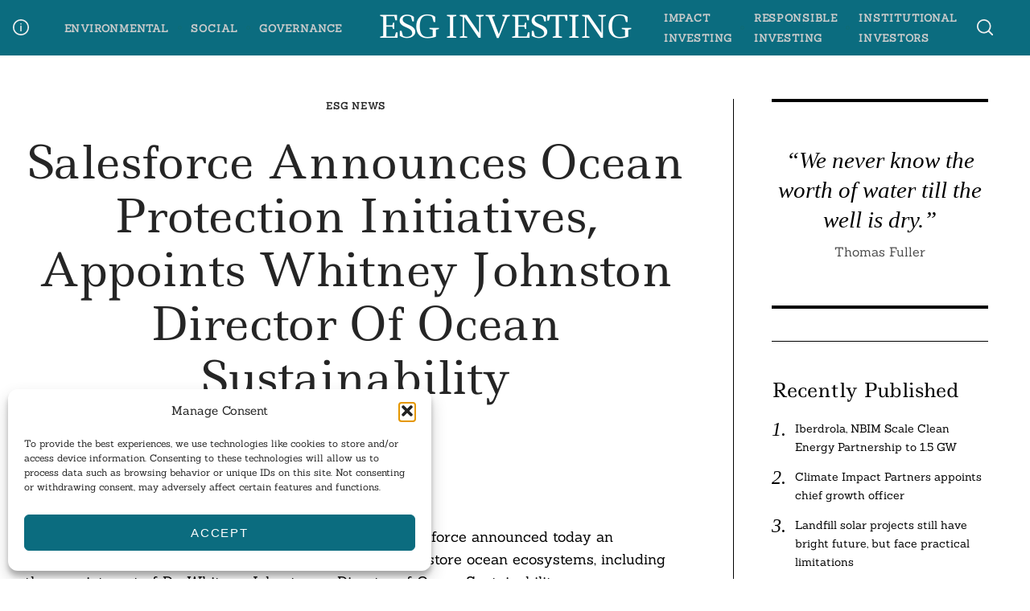

--- FILE ---
content_type: text/html; charset=UTF-8
request_url: https://esg-investing.com/2021/06/08/salesforce-announces-ocean-protection-initiatives-appoints-whitney-johnston-director-of-ocean-sustainability/
body_size: 22552
content:
 <!doctype html>
<html lang="en-US">
<head>
    <meta charset="UTF-8">
    <meta name="viewport" content="width=device-width, minimum-scale=1">
    <meta name="theme-color" content="#000000">
    <link rel="profile" href="http://gmpg.org/xfn/11">
    <title>Salesforce Announces Ocean Protection Initiatives, Appoints Whitney Johnston Director of Ocean Sustainability &#8211; ESG Investing</title>
<meta name='robots' content='max-image-preview:large' />
<!-- Google tag (gtag.js) consent mode dataLayer added by Site Kit -->
<script type="text/javascript" id="google_gtagjs-js-consent-mode-data-layer">
/* <![CDATA[ */
window.dataLayer = window.dataLayer || [];function gtag(){dataLayer.push(arguments);}
gtag('consent', 'default', {"ad_personalization":"denied","ad_storage":"denied","ad_user_data":"denied","analytics_storage":"denied","functionality_storage":"denied","security_storage":"denied","personalization_storage":"denied","region":["AT","BE","BG","CH","CY","CZ","DE","DK","EE","ES","FI","FR","GB","GR","HR","HU","IE","IS","IT","LI","LT","LU","LV","MT","NL","NO","PL","PT","RO","SE","SI","SK"],"wait_for_update":500});
window._googlesitekitConsentCategoryMap = {"statistics":["analytics_storage"],"marketing":["ad_storage","ad_user_data","ad_personalization"],"functional":["functionality_storage","security_storage"],"preferences":["personalization_storage"]};
window._googlesitekitConsents = {"ad_personalization":"denied","ad_storage":"denied","ad_user_data":"denied","analytics_storage":"denied","functionality_storage":"denied","security_storage":"denied","personalization_storage":"denied","region":["AT","BE","BG","CH","CY","CZ","DE","DK","EE","ES","FI","FR","GB","GR","HR","HU","IE","IS","IT","LI","LT","LU","LV","MT","NL","NO","PL","PT","RO","SE","SI","SK"],"wait_for_update":500};
/* ]]> */
</script>
<!-- End Google tag (gtag.js) consent mode dataLayer added by Site Kit -->
<link rel='dns-prefetch' href='//www.googletagmanager.com' />
<link rel='dns-prefetch' href='//pagead2.googlesyndication.com' />
<link rel="alternate" type="application/rss+xml" title="ESG Investing &raquo; Feed" href="https://esg-investing.com/feed/" />
<link rel="alternate" type="application/rss+xml" title="ESG Investing &raquo; Comments Feed" href="https://esg-investing.com/comments/feed/" />
<link rel="alternate" title="oEmbed (JSON)" type="application/json+oembed" href="https://esg-investing.com/wp-json/oembed/1.0/embed?url=https%3A%2F%2Fesg-investing.com%2F2021%2F06%2F08%2Fsalesforce-announces-ocean-protection-initiatives-appoints-whitney-johnston-director-of-ocean-sustainability%2F" />
<link rel="alternate" title="oEmbed (XML)" type="text/xml+oembed" href="https://esg-investing.com/wp-json/oembed/1.0/embed?url=https%3A%2F%2Fesg-investing.com%2F2021%2F06%2F08%2Fsalesforce-announces-ocean-protection-initiatives-appoints-whitney-johnston-director-of-ocean-sustainability%2F&#038;format=xml" />
<style id='wp-img-auto-sizes-contain-inline-css' type='text/css'>
img:is([sizes=auto i],[sizes^="auto," i]){contain-intrinsic-size:3000px 1500px}
/*# sourceURL=wp-img-auto-sizes-contain-inline-css */
</style>
<style id='wp-emoji-styles-inline-css' type='text/css'>

	img.wp-smiley, img.emoji {
		display: inline !important;
		border: none !important;
		box-shadow: none !important;
		height: 1em !important;
		width: 1em !important;
		margin: 0 0.07em !important;
		vertical-align: -0.1em !important;
		background: none !important;
		padding: 0 !important;
	}
/*# sourceURL=wp-emoji-styles-inline-css */
</style>
<style id='wp-block-library-inline-css' type='text/css'>
:root{--wp-block-synced-color:#7a00df;--wp-block-synced-color--rgb:122,0,223;--wp-bound-block-color:var(--wp-block-synced-color);--wp-editor-canvas-background:#ddd;--wp-admin-theme-color:#007cba;--wp-admin-theme-color--rgb:0,124,186;--wp-admin-theme-color-darker-10:#006ba1;--wp-admin-theme-color-darker-10--rgb:0,107,160.5;--wp-admin-theme-color-darker-20:#005a87;--wp-admin-theme-color-darker-20--rgb:0,90,135;--wp-admin-border-width-focus:2px}@media (min-resolution:192dpi){:root{--wp-admin-border-width-focus:1.5px}}.wp-element-button{cursor:pointer}:root .has-very-light-gray-background-color{background-color:#eee}:root .has-very-dark-gray-background-color{background-color:#313131}:root .has-very-light-gray-color{color:#eee}:root .has-very-dark-gray-color{color:#313131}:root .has-vivid-green-cyan-to-vivid-cyan-blue-gradient-background{background:linear-gradient(135deg,#00d084,#0693e3)}:root .has-purple-crush-gradient-background{background:linear-gradient(135deg,#34e2e4,#4721fb 50%,#ab1dfe)}:root .has-hazy-dawn-gradient-background{background:linear-gradient(135deg,#faaca8,#dad0ec)}:root .has-subdued-olive-gradient-background{background:linear-gradient(135deg,#fafae1,#67a671)}:root .has-atomic-cream-gradient-background{background:linear-gradient(135deg,#fdd79a,#004a59)}:root .has-nightshade-gradient-background{background:linear-gradient(135deg,#330968,#31cdcf)}:root .has-midnight-gradient-background{background:linear-gradient(135deg,#020381,#2874fc)}:root{--wp--preset--font-size--normal:16px;--wp--preset--font-size--huge:42px}.has-regular-font-size{font-size:1em}.has-larger-font-size{font-size:2.625em}.has-normal-font-size{font-size:var(--wp--preset--font-size--normal)}.has-huge-font-size{font-size:var(--wp--preset--font-size--huge)}.has-text-align-center{text-align:center}.has-text-align-left{text-align:left}.has-text-align-right{text-align:right}.has-fit-text{white-space:nowrap!important}#end-resizable-editor-section{display:none}.aligncenter{clear:both}.items-justified-left{justify-content:flex-start}.items-justified-center{justify-content:center}.items-justified-right{justify-content:flex-end}.items-justified-space-between{justify-content:space-between}.screen-reader-text{border:0;clip-path:inset(50%);height:1px;margin:-1px;overflow:hidden;padding:0;position:absolute;width:1px;word-wrap:normal!important}.screen-reader-text:focus{background-color:#ddd;clip-path:none;color:#444;display:block;font-size:1em;height:auto;left:5px;line-height:normal;padding:15px 23px 14px;text-decoration:none;top:5px;width:auto;z-index:100000}html :where(.has-border-color){border-style:solid}html :where([style*=border-top-color]){border-top-style:solid}html :where([style*=border-right-color]){border-right-style:solid}html :where([style*=border-bottom-color]){border-bottom-style:solid}html :where([style*=border-left-color]){border-left-style:solid}html :where([style*=border-width]){border-style:solid}html :where([style*=border-top-width]){border-top-style:solid}html :where([style*=border-right-width]){border-right-style:solid}html :where([style*=border-bottom-width]){border-bottom-style:solid}html :where([style*=border-left-width]){border-left-style:solid}html :where(img[class*=wp-image-]){height:auto;max-width:100%}:where(figure){margin:0 0 1em}html :where(.is-position-sticky){--wp-admin--admin-bar--position-offset:var(--wp-admin--admin-bar--height,0px)}@media screen and (max-width:600px){html :where(.is-position-sticky){--wp-admin--admin-bar--position-offset:0px}}

/*# sourceURL=wp-block-library-inline-css */
</style><style id='wp-block-pullquote-inline-css' type='text/css'>
.wp-block-pullquote{box-sizing:border-box;margin:0 0 1em;overflow-wrap:break-word;padding:4em 0;text-align:center}.wp-block-pullquote blockquote,.wp-block-pullquote p{color:inherit}.wp-block-pullquote blockquote{margin:0}.wp-block-pullquote p{margin-top:0}.wp-block-pullquote p:last-child{margin-bottom:0}.wp-block-pullquote.alignleft,.wp-block-pullquote.alignright{max-width:420px}.wp-block-pullquote cite,.wp-block-pullquote footer{position:relative}.wp-block-pullquote .has-text-color a{color:inherit}.wp-block-pullquote.has-text-align-left blockquote{text-align:left}.wp-block-pullquote.has-text-align-right blockquote{text-align:right}.wp-block-pullquote.has-text-align-center blockquote{text-align:center}.wp-block-pullquote.is-style-solid-color{border:none}.wp-block-pullquote.is-style-solid-color blockquote{margin-left:auto;margin-right:auto;max-width:60%}.wp-block-pullquote.is-style-solid-color blockquote p{font-size:2em;margin-bottom:0;margin-top:0}.wp-block-pullquote.is-style-solid-color blockquote cite{font-style:normal;text-transform:none}.wp-block-pullquote :where(cite){color:inherit;display:block}
/*# sourceURL=https://esg-investing.com/wp-includes/blocks/pullquote/style.min.css */
</style>
<style id='global-styles-inline-css' type='text/css'>
:root{--wp--preset--aspect-ratio--square: 1;--wp--preset--aspect-ratio--4-3: 4/3;--wp--preset--aspect-ratio--3-4: 3/4;--wp--preset--aspect-ratio--3-2: 3/2;--wp--preset--aspect-ratio--2-3: 2/3;--wp--preset--aspect-ratio--16-9: 16/9;--wp--preset--aspect-ratio--9-16: 9/16;--wp--preset--color--black: #000000;--wp--preset--color--cyan-bluish-gray: #abb8c3;--wp--preset--color--white: #ffffff;--wp--preset--color--pale-pink: #f78da7;--wp--preset--color--vivid-red: #cf2e2e;--wp--preset--color--luminous-vivid-orange: #ff6900;--wp--preset--color--luminous-vivid-amber: #fcb900;--wp--preset--color--light-green-cyan: #7bdcb5;--wp--preset--color--vivid-green-cyan: #00d084;--wp--preset--color--pale-cyan-blue: #8ed1fc;--wp--preset--color--vivid-cyan-blue: #0693e3;--wp--preset--color--vivid-purple: #9b51e0;--wp--preset--gradient--vivid-cyan-blue-to-vivid-purple: linear-gradient(135deg,rgb(6,147,227) 0%,rgb(155,81,224) 100%);--wp--preset--gradient--light-green-cyan-to-vivid-green-cyan: linear-gradient(135deg,rgb(122,220,180) 0%,rgb(0,208,130) 100%);--wp--preset--gradient--luminous-vivid-amber-to-luminous-vivid-orange: linear-gradient(135deg,rgb(252,185,0) 0%,rgb(255,105,0) 100%);--wp--preset--gradient--luminous-vivid-orange-to-vivid-red: linear-gradient(135deg,rgb(255,105,0) 0%,rgb(207,46,46) 100%);--wp--preset--gradient--very-light-gray-to-cyan-bluish-gray: linear-gradient(135deg,rgb(238,238,238) 0%,rgb(169,184,195) 100%);--wp--preset--gradient--cool-to-warm-spectrum: linear-gradient(135deg,rgb(74,234,220) 0%,rgb(151,120,209) 20%,rgb(207,42,186) 40%,rgb(238,44,130) 60%,rgb(251,105,98) 80%,rgb(254,248,76) 100%);--wp--preset--gradient--blush-light-purple: linear-gradient(135deg,rgb(255,206,236) 0%,rgb(152,150,240) 100%);--wp--preset--gradient--blush-bordeaux: linear-gradient(135deg,rgb(254,205,165) 0%,rgb(254,45,45) 50%,rgb(107,0,62) 100%);--wp--preset--gradient--luminous-dusk: linear-gradient(135deg,rgb(255,203,112) 0%,rgb(199,81,192) 50%,rgb(65,88,208) 100%);--wp--preset--gradient--pale-ocean: linear-gradient(135deg,rgb(255,245,203) 0%,rgb(182,227,212) 50%,rgb(51,167,181) 100%);--wp--preset--gradient--electric-grass: linear-gradient(135deg,rgb(202,248,128) 0%,rgb(113,206,126) 100%);--wp--preset--gradient--midnight: linear-gradient(135deg,rgb(2,3,129) 0%,rgb(40,116,252) 100%);--wp--preset--font-size--small: 13px;--wp--preset--font-size--medium: 20px;--wp--preset--font-size--large: 36px;--wp--preset--font-size--x-large: 42px;--wp--preset--spacing--20: 0.44rem;--wp--preset--spacing--30: 0.67rem;--wp--preset--spacing--40: 1rem;--wp--preset--spacing--50: 1.5rem;--wp--preset--spacing--60: 2.25rem;--wp--preset--spacing--70: 3.38rem;--wp--preset--spacing--80: 5.06rem;--wp--preset--shadow--natural: 6px 6px 9px rgba(0, 0, 0, 0.2);--wp--preset--shadow--deep: 12px 12px 50px rgba(0, 0, 0, 0.4);--wp--preset--shadow--sharp: 6px 6px 0px rgba(0, 0, 0, 0.2);--wp--preset--shadow--outlined: 6px 6px 0px -3px rgb(255, 255, 255), 6px 6px rgb(0, 0, 0);--wp--preset--shadow--crisp: 6px 6px 0px rgb(0, 0, 0);}:where(.is-layout-flex){gap: 0.5em;}:where(.is-layout-grid){gap: 0.5em;}body .is-layout-flex{display: flex;}.is-layout-flex{flex-wrap: wrap;align-items: center;}.is-layout-flex > :is(*, div){margin: 0;}body .is-layout-grid{display: grid;}.is-layout-grid > :is(*, div){margin: 0;}:where(.wp-block-columns.is-layout-flex){gap: 2em;}:where(.wp-block-columns.is-layout-grid){gap: 2em;}:where(.wp-block-post-template.is-layout-flex){gap: 1.25em;}:where(.wp-block-post-template.is-layout-grid){gap: 1.25em;}.has-black-color{color: var(--wp--preset--color--black) !important;}.has-cyan-bluish-gray-color{color: var(--wp--preset--color--cyan-bluish-gray) !important;}.has-white-color{color: var(--wp--preset--color--white) !important;}.has-pale-pink-color{color: var(--wp--preset--color--pale-pink) !important;}.has-vivid-red-color{color: var(--wp--preset--color--vivid-red) !important;}.has-luminous-vivid-orange-color{color: var(--wp--preset--color--luminous-vivid-orange) !important;}.has-luminous-vivid-amber-color{color: var(--wp--preset--color--luminous-vivid-amber) !important;}.has-light-green-cyan-color{color: var(--wp--preset--color--light-green-cyan) !important;}.has-vivid-green-cyan-color{color: var(--wp--preset--color--vivid-green-cyan) !important;}.has-pale-cyan-blue-color{color: var(--wp--preset--color--pale-cyan-blue) !important;}.has-vivid-cyan-blue-color{color: var(--wp--preset--color--vivid-cyan-blue) !important;}.has-vivid-purple-color{color: var(--wp--preset--color--vivid-purple) !important;}.has-black-background-color{background-color: var(--wp--preset--color--black) !important;}.has-cyan-bluish-gray-background-color{background-color: var(--wp--preset--color--cyan-bluish-gray) !important;}.has-white-background-color{background-color: var(--wp--preset--color--white) !important;}.has-pale-pink-background-color{background-color: var(--wp--preset--color--pale-pink) !important;}.has-vivid-red-background-color{background-color: var(--wp--preset--color--vivid-red) !important;}.has-luminous-vivid-orange-background-color{background-color: var(--wp--preset--color--luminous-vivid-orange) !important;}.has-luminous-vivid-amber-background-color{background-color: var(--wp--preset--color--luminous-vivid-amber) !important;}.has-light-green-cyan-background-color{background-color: var(--wp--preset--color--light-green-cyan) !important;}.has-vivid-green-cyan-background-color{background-color: var(--wp--preset--color--vivid-green-cyan) !important;}.has-pale-cyan-blue-background-color{background-color: var(--wp--preset--color--pale-cyan-blue) !important;}.has-vivid-cyan-blue-background-color{background-color: var(--wp--preset--color--vivid-cyan-blue) !important;}.has-vivid-purple-background-color{background-color: var(--wp--preset--color--vivid-purple) !important;}.has-black-border-color{border-color: var(--wp--preset--color--black) !important;}.has-cyan-bluish-gray-border-color{border-color: var(--wp--preset--color--cyan-bluish-gray) !important;}.has-white-border-color{border-color: var(--wp--preset--color--white) !important;}.has-pale-pink-border-color{border-color: var(--wp--preset--color--pale-pink) !important;}.has-vivid-red-border-color{border-color: var(--wp--preset--color--vivid-red) !important;}.has-luminous-vivid-orange-border-color{border-color: var(--wp--preset--color--luminous-vivid-orange) !important;}.has-luminous-vivid-amber-border-color{border-color: var(--wp--preset--color--luminous-vivid-amber) !important;}.has-light-green-cyan-border-color{border-color: var(--wp--preset--color--light-green-cyan) !important;}.has-vivid-green-cyan-border-color{border-color: var(--wp--preset--color--vivid-green-cyan) !important;}.has-pale-cyan-blue-border-color{border-color: var(--wp--preset--color--pale-cyan-blue) !important;}.has-vivid-cyan-blue-border-color{border-color: var(--wp--preset--color--vivid-cyan-blue) !important;}.has-vivid-purple-border-color{border-color: var(--wp--preset--color--vivid-purple) !important;}.has-vivid-cyan-blue-to-vivid-purple-gradient-background{background: var(--wp--preset--gradient--vivid-cyan-blue-to-vivid-purple) !important;}.has-light-green-cyan-to-vivid-green-cyan-gradient-background{background: var(--wp--preset--gradient--light-green-cyan-to-vivid-green-cyan) !important;}.has-luminous-vivid-amber-to-luminous-vivid-orange-gradient-background{background: var(--wp--preset--gradient--luminous-vivid-amber-to-luminous-vivid-orange) !important;}.has-luminous-vivid-orange-to-vivid-red-gradient-background{background: var(--wp--preset--gradient--luminous-vivid-orange-to-vivid-red) !important;}.has-very-light-gray-to-cyan-bluish-gray-gradient-background{background: var(--wp--preset--gradient--very-light-gray-to-cyan-bluish-gray) !important;}.has-cool-to-warm-spectrum-gradient-background{background: var(--wp--preset--gradient--cool-to-warm-spectrum) !important;}.has-blush-light-purple-gradient-background{background: var(--wp--preset--gradient--blush-light-purple) !important;}.has-blush-bordeaux-gradient-background{background: var(--wp--preset--gradient--blush-bordeaux) !important;}.has-luminous-dusk-gradient-background{background: var(--wp--preset--gradient--luminous-dusk) !important;}.has-pale-ocean-gradient-background{background: var(--wp--preset--gradient--pale-ocean) !important;}.has-electric-grass-gradient-background{background: var(--wp--preset--gradient--electric-grass) !important;}.has-midnight-gradient-background{background: var(--wp--preset--gradient--midnight) !important;}.has-small-font-size{font-size: var(--wp--preset--font-size--small) !important;}.has-medium-font-size{font-size: var(--wp--preset--font-size--medium) !important;}.has-large-font-size{font-size: var(--wp--preset--font-size--large) !important;}.has-x-large-font-size{font-size: var(--wp--preset--font-size--x-large) !important;}
:root :where(.wp-block-pullquote){font-size: 1.5em;line-height: 1.6;}
/*# sourceURL=global-styles-inline-css */
</style>

<style id='classic-theme-styles-inline-css' type='text/css'>
/*! This file is auto-generated */
.wp-block-button__link{color:#fff;background-color:#32373c;border-radius:9999px;box-shadow:none;text-decoration:none;padding:calc(.667em + 2px) calc(1.333em + 2px);font-size:1.125em}.wp-block-file__button{background:#32373c;color:#fff;text-decoration:none}
/*# sourceURL=/wp-includes/css/classic-themes.min.css */
</style>
<link rel='stylesheet' id='cmplz-general-css' href='https://esg-investing.com/wp-content/plugins/complianz-gdpr/assets/css/cookieblocker.min.css?ver=1765979505' type='text/css' media='all' />
<link rel='stylesheet' id='neomag-style-css' href='https://esg-investing.com/wp-content/themes/neomag/style.css?ver=2.0' type='text/css' media='all' />
<style id='neomag-style-inline-css' type='text/css'>
:root { --content-width: 798px }
/*# sourceURL=neomag-style-inline-css */
</style>
<link rel='stylesheet' id='taxopress-frontend-css-css' href='https://esg-investing.com/wp-content/plugins/simple-tags/assets/frontend/css/frontend.css?ver=3.44.0' type='text/css' media='all' />
<link rel='stylesheet' id='neomag-addons-style-css' href='https://esg-investing.com/wp-content/plugins/neomag-addons/css/neomag-addons-style.css?ver=6.9' type='text/css' media='all' />
<link rel='stylesheet' id='boldgrid-components-css' href='https://esg-investing.com/wp-content/plugins/post-and-page-builder/assets/css/components.min.css?ver=2.16.5' type='text/css' media='all' />
<link rel='stylesheet' id='font-awesome-css' href='https://esg-investing.com/wp-content/plugins/post-and-page-builder/assets/css/font-awesome.min.css?ver=4.7' type='text/css' media='all' />
<link rel='stylesheet' id='boldgrid-fe-css' href='https://esg-investing.com/wp-content/plugins/post-and-page-builder/assets/css/editor-fe.min.css?ver=1.27.10' type='text/css' media='all' />
<link rel='stylesheet' id='boldgrid-custom-styles-css' href='https://esg-investing.com/wp-content/plugins/post-and-page-builder/assets/css/custom-styles.css?ver=6.9' type='text/css' media='all' />
<link rel='stylesheet' id='bgpbpp-public-css' href='https://esg-investing.com/wp-content/plugins/post-and-page-builder-premium/dist/application.min.css?ver=1.2.7' type='text/css' media='all' />
<link rel='stylesheet' id='glossary-hint-css' href='https://esg-investing.com/wp-content/plugins/glossary-by-codeat/assets/css/tooltip-line.css?ver=2.3.10' type='text/css' media='all' />
<script type="text/javascript" src="https://esg-investing.com/wp-includes/js/jquery/jquery.min.js?ver=3.7.1" id="jquery-core-js"></script>
<script type="text/javascript" src="https://esg-investing.com/wp-includes/js/jquery/jquery-migrate.min.js?ver=3.4.1" id="jquery-migrate-js"></script>
<script type="text/javascript" src="https://esg-investing.com/wp-content/plugins/simple-tags/assets/frontend/js/frontend.js?ver=3.44.0" id="taxopress-frontend-js-js"></script>

<!-- Google tag (gtag.js) snippet added by Site Kit -->
<!-- Google Analytics snippet added by Site Kit -->
<script type="text/javascript" src="https://www.googletagmanager.com/gtag/js?id=GT-PL3L2GK5" id="google_gtagjs-js" async></script>
<script type="text/javascript" id="google_gtagjs-js-after">
/* <![CDATA[ */
window.dataLayer = window.dataLayer || [];function gtag(){dataLayer.push(arguments);}
gtag("set","linker",{"domains":["esg-investing.com"]});
gtag("js", new Date());
gtag("set", "developer_id.dZTNiMT", true);
gtag("config", "GT-PL3L2GK5");
 window._googlesitekit = window._googlesitekit || {}; window._googlesitekit.throttledEvents = []; window._googlesitekit.gtagEvent = (name, data) => { var key = JSON.stringify( { name, data } ); if ( !! window._googlesitekit.throttledEvents[ key ] ) { return; } window._googlesitekit.throttledEvents[ key ] = true; setTimeout( () => { delete window._googlesitekit.throttledEvents[ key ]; }, 5 ); gtag( "event", name, { ...data, event_source: "site-kit" } ); }; 
//# sourceURL=google_gtagjs-js-after
/* ]]> */
</script>
<link rel="https://api.w.org/" href="https://esg-investing.com/wp-json/" /><link rel="alternate" title="JSON" type="application/json" href="https://esg-investing.com/wp-json/wp/v2/posts/3504" /><link rel="EditURI" type="application/rsd+xml" title="RSD" href="https://esg-investing.com/xmlrpc.php?rsd" />
<meta name="generator" content="WordPress 6.9" />
<link rel="canonical" href="https://esg-investing.com/2021/06/08/salesforce-announces-ocean-protection-initiatives-appoints-whitney-johnston-director-of-ocean-sustainability/" />
<link rel='shortlink' href='https://esg-investing.com/?p=3504' />
<style type="text/css">
.feedzy-rss-link-icon:after {
	content: url("https://esg-investing.com/wp-content/plugins/feedzy-rss-feeds/img/external-link.png");
	margin-left: 3px;
}
</style>
		<meta name="generator" content="Site Kit by Google 1.171.0" />			<style>.cmplz-hidden {
					display: none !important;
				}</style>
<!-- Google AdSense meta tags added by Site Kit -->
<meta name="google-adsense-platform-account" content="ca-host-pub-2644536267352236">
<meta name="google-adsense-platform-domain" content="sitekit.withgoogle.com">
<!-- End Google AdSense meta tags added by Site Kit -->

<!-- Google AdSense snippet added by Site Kit -->
<script type="text/javascript" async="async" src="https://pagead2.googlesyndication.com/pagead/js/adsbygoogle.js?client=ca-pub-1597210677552205&amp;host=ca-host-pub-2644536267352236" crossorigin="anonymous"></script>

<!-- End Google AdSense snippet added by Site Kit -->
<link rel="icon" href="https://esg-investing.com/wp-content/uploads/2021/01/cropped-ESG-teal-32x32.png" sizes="32x32" />
<link rel="icon" href="https://esg-investing.com/wp-content/uploads/2021/01/cropped-ESG-teal-192x192.png" sizes="192x192" />
<link rel="apple-touch-icon" href="https://esg-investing.com/wp-content/uploads/2021/01/cropped-ESG-teal-180x180.png" />
<meta name="msapplication-TileImage" content="https://esg-investing.com/wp-content/uploads/2021/01/cropped-ESG-teal-270x270.png" />
		<style type="text/css" id="wp-custom-css">
			.container {
	width: 1440px;}
.column, .columns {
  padding-right: 1.5rem;
	padding-left: 1.5rem;}
.row {
	max-width: 100%}
	
@media print, screen and (min-width: 40em) {
	.wp-block-pullquote p {font-size:2rem;
	}		</style>
		<style id="kirki-inline-styles">.icons-single-color .icon-button{color:#ffffff;background-color:#0b6c7f;}.site-branding .text-logo{font-size:38px;letter-spacing:-2px;text-transform:uppercase;}.h1,.h2,.h3,.h4,.h5,.h6,.main-font,h1,h2,h3,h4,h5,h6{font-family:Ledger;font-weight:400;text-transform:capitalize;}:root{--headings-font-family:Ledger;--body-font-family:Sanchez;--site-background:#ffffff;--site-color:#000000;--site-separators-color:#000000;--category-color:#282828;--mouse-hover-color:#176d68;--content-link:#176d68;}body{font-family:Sanchez;font-weight:400;}.section-title{color:#000000;}.entry-title{color:#252525;}.entry-summary{color:#282828;}.entry-meta, .byline, .post-date, .tags-list a{color:#707070;}[type=text], [type=search], [type=url], [type=number], [type=email], textarea{color:#000000;border-color:#dddddd;}.search-form .search-submit{color:#dddddd;}[type=button]:not(.slick-arrow), [type=reset], [type=submit], button, [type=button]:focus, [type=button]:hover, [type=reset]:focus, [type=reset]:hover, [type=submit]:focus, [type=submit]:hover, button:focus, button:hover, .button{background-color:#000000;}[type=button]:not(.slick-arrow), [type=reset], [type=submit], button, [type=button]:focus, [type=button]:hover, [type=reset]:focus, [type=reset]:hover, [type=submit]:focus, [type=submit]:hover, button:focus, button:hover, .button:hover{color:#ffffff;}.text-logo{color:#ffffff;}.site-header{color:#efefef;background-color:#0b6c7f;}.site-header .menu-layout--bullets > li:hover > a{color:#cc7b18;}.site-header [class*=hor-sep-]:after, .site-header [class*=hor-sep-]:before{background-color:#000000;}.header--container .main-navigation{color:#cccccc;}.header--container .main-navigation li:hover > a{color:#ddb475;}.header--container .main-navigation .menu-layout--bullets>li:after{border-color:rgba(22,109,104,0.42);}.header--container .main-navigation .menu-layout--grid>li:after{background-color:rgba(22,109,104,0.42);}.header-dropdown--content, .menu-type--dropdown .sub-menu{color:#ffffff;border-color:#0a0a0a;}.header-dropdown--content li:hover a, .menu-type--dropdown .sub-menu li:hover a{color:#ddb271;}.header-dropdown--content, .menu-type--dropdown>li>.sub-menu{border-color:#0a0a0a;}.header-dropdown--content, .header-dropdown--content *, .menu-type--dropdown .sub-menu{background-color:#282828;}.offcanvas--modal:after{background-color:rgba(158,153,150,0.93);}.offcanvas--modal, .offcanvas--modal .search-field{color:#000000;}.offcanvas-panel--slide{background-color:#0b6c7f;color:#ffffff;}.offcanvas--slide:after{background-color:rgba(0,0,0,0.5);}.sticky--post-counter, .sticky-icon{background-color:#cc9861;}.sticky--post-counter:before, .sticky-icon svg{color:#ffffff;}.home-block--carousel-center .section-style{background-color:#ccb194;}.home-block--carousel-center .carousel--post-counter{background-color:#282828;-webkit-box-shadow:0 0 0 4px #ccb194;-moz-box-shadow:0 0 0 4px #ccb194;box-shadow:0 0 0 4px #ccb194;}.home-block--carousel-center .section-style .section-header, .home-block--carousel-center .section-style .section-title{color:#0a0a0a;}.home-block--carousel-center .carousel--post-counter:before{color:#ffffff;}.home-block--carousel-center .by-category--color, .home-block--carousel-center .entry-title, .home-block--carousel-center .byline, .home-block--carousel-center .views-count{color:#0a0a0a;}.home-block--carousel-center .entry-title a.hover-line:hover{-webkit-box-shadow:inset 0 -7px 0 #176d68;-moz-box-shadow:inset 0 -7px 0 #176d68;box-shadow:inset 0 -7px 0 #176d68;}.home-block--carousel-center .entry-title a.hover-color:hover{color:#176d68;}.back-top{color:#ffffff;background-color:#000000;}.infinite-scroll-loader{color:#000000;}.author-profile{border-color:#afafc0;}.site-footer{color:#ffffff;}.site-footer a{color:#ffffff;}.site-footer a:hover, .site-footer .menu-layout--bullets li:hover a{color:#bababa;}.site-footer, .site-footer .site-info{background-color:#262626;}.site-footer [class*=hor-sep-]:after, .site-footer [class*=hor-sep-]:before, .site-footer .sep-b-post>.column+.column:before, .site-footer .sep-b-post>.post+.post:before, .site-footer .sep-b-post>.widget+.widget:before, .site-footer .strikethrough-title:after, .site-footer .strikethrough-title:before, .site-footer .widget_archive li:not(:last-child):after, .site-footer .widget_categories li:not(:last-child):after, .site-footer .widget_meta li:not(:last-child):after, .site-footer .widget_nav_menu li:not(:last-child):after, .site-footer .widget_pages li:not(:last-child):after, .site-footer .widget_product_categories li:not(:last-child):after, .site-footer .widget_recent_comments li:not(:last-child):after, .site-footer .widget_recent_entries li:not(:last-child):after{background-color:#4c4c4c;}.site-footer .site-info, .site-footer .site-info a{color:#ffffff;}.site-footer .site-info{background-color:#1e1e1e;}@media (min-width: 64.0625em){.header-row{padding-top:0.5vw;padding-bottom:0.5vw;}#main-navigation, #offcanvas-main-navigation{font-size:1.1rem;}.archive-header{padding-top:0.5vw;padding-bottom:0.5vw;}}/* cyrillic */
@font-face {
  font-family: 'Ledger';
  font-style: normal;
  font-weight: 400;
  font-display: swap;
  src: url(https://esg-investing.com/wp-content/fonts/ledger/j8_q6-HK1L3if_sBmMrxLTA.woff2) format('woff2');
  unicode-range: U+0301, U+0400-045F, U+0490-0491, U+04B0-04B1, U+2116;
}
/* latin-ext */
@font-face {
  font-family: 'Ledger';
  font-style: normal;
  font-weight: 400;
  font-display: swap;
  src: url(https://esg-investing.com/wp-content/fonts/ledger/j8_q6-HK1L3if_sBksrxLTA.woff2) format('woff2');
  unicode-range: U+0100-02BA, U+02BD-02C5, U+02C7-02CC, U+02CE-02D7, U+02DD-02FF, U+0304, U+0308, U+0329, U+1D00-1DBF, U+1E00-1E9F, U+1EF2-1EFF, U+2020, U+20A0-20AB, U+20AD-20C0, U+2113, U+2C60-2C7F, U+A720-A7FF;
}
/* latin */
@font-face {
  font-family: 'Ledger';
  font-style: normal;
  font-weight: 400;
  font-display: swap;
  src: url(https://esg-investing.com/wp-content/fonts/ledger/j8_q6-HK1L3if_sBnMrx.woff2) format('woff2');
  unicode-range: U+0000-00FF, U+0131, U+0152-0153, U+02BB-02BC, U+02C6, U+02DA, U+02DC, U+0304, U+0308, U+0329, U+2000-206F, U+20AC, U+2122, U+2191, U+2193, U+2212, U+2215, U+FEFF, U+FFFD;
}/* latin-ext */
@font-face {
  font-family: 'Sanchez';
  font-style: normal;
  font-weight: 400;
  font-display: swap;
  src: url(https://esg-investing.com/wp-content/fonts/sanchez/Ycm2sZJORluHnXbIfmdR_SwE.woff2) format('woff2');
  unicode-range: U+0100-02BA, U+02BD-02C5, U+02C7-02CC, U+02CE-02D7, U+02DD-02FF, U+0304, U+0308, U+0329, U+1D00-1DBF, U+1E00-1E9F, U+1EF2-1EFF, U+2020, U+20A0-20AB, U+20AD-20C0, U+2113, U+2C60-2C7F, U+A720-A7FF;
}
/* latin */
@font-face {
  font-family: 'Sanchez';
  font-style: normal;
  font-weight: 400;
  font-display: swap;
  src: url(https://esg-investing.com/wp-content/fonts/sanchez/Ycm2sZJORluHnXbIfmlR_Q.woff2) format('woff2');
  unicode-range: U+0000-00FF, U+0131, U+0152-0153, U+02BB-02BC, U+02C6, U+02DA, U+02DC, U+0304, U+0308, U+0329, U+2000-206F, U+20AC, U+2122, U+2191, U+2193, U+2212, U+2215, U+FEFF, U+FFFD;
}/* cyrillic */
@font-face {
  font-family: 'Ledger';
  font-style: normal;
  font-weight: 400;
  font-display: swap;
  src: url(https://esg-investing.com/wp-content/fonts/ledger/j8_q6-HK1L3if_sBmMrxLTA.woff2) format('woff2');
  unicode-range: U+0301, U+0400-045F, U+0490-0491, U+04B0-04B1, U+2116;
}
/* latin-ext */
@font-face {
  font-family: 'Ledger';
  font-style: normal;
  font-weight: 400;
  font-display: swap;
  src: url(https://esg-investing.com/wp-content/fonts/ledger/j8_q6-HK1L3if_sBksrxLTA.woff2) format('woff2');
  unicode-range: U+0100-02BA, U+02BD-02C5, U+02C7-02CC, U+02CE-02D7, U+02DD-02FF, U+0304, U+0308, U+0329, U+1D00-1DBF, U+1E00-1E9F, U+1EF2-1EFF, U+2020, U+20A0-20AB, U+20AD-20C0, U+2113, U+2C60-2C7F, U+A720-A7FF;
}
/* latin */
@font-face {
  font-family: 'Ledger';
  font-style: normal;
  font-weight: 400;
  font-display: swap;
  src: url(https://esg-investing.com/wp-content/fonts/ledger/j8_q6-HK1L3if_sBnMrx.woff2) format('woff2');
  unicode-range: U+0000-00FF, U+0131, U+0152-0153, U+02BB-02BC, U+02C6, U+02DA, U+02DC, U+0304, U+0308, U+0329, U+2000-206F, U+20AC, U+2122, U+2191, U+2193, U+2212, U+2215, U+FEFF, U+FFFD;
}/* latin-ext */
@font-face {
  font-family: 'Sanchez';
  font-style: normal;
  font-weight: 400;
  font-display: swap;
  src: url(https://esg-investing.com/wp-content/fonts/sanchez/Ycm2sZJORluHnXbIfmdR_SwE.woff2) format('woff2');
  unicode-range: U+0100-02BA, U+02BD-02C5, U+02C7-02CC, U+02CE-02D7, U+02DD-02FF, U+0304, U+0308, U+0329, U+1D00-1DBF, U+1E00-1E9F, U+1EF2-1EFF, U+2020, U+20A0-20AB, U+20AD-20C0, U+2113, U+2C60-2C7F, U+A720-A7FF;
}
/* latin */
@font-face {
  font-family: 'Sanchez';
  font-style: normal;
  font-weight: 400;
  font-display: swap;
  src: url(https://esg-investing.com/wp-content/fonts/sanchez/Ycm2sZJORluHnXbIfmlR_Q.woff2) format('woff2');
  unicode-range: U+0000-00FF, U+0131, U+0152-0153, U+02BB-02BC, U+02C6, U+02DA, U+02DC, U+0304, U+0308, U+0329, U+2000-206F, U+20AC, U+2122, U+2191, U+2193, U+2212, U+2215, U+FEFF, U+FFFD;
}/* cyrillic */
@font-face {
  font-family: 'Ledger';
  font-style: normal;
  font-weight: 400;
  font-display: swap;
  src: url(https://esg-investing.com/wp-content/fonts/ledger/j8_q6-HK1L3if_sBmMrxLTA.woff2) format('woff2');
  unicode-range: U+0301, U+0400-045F, U+0490-0491, U+04B0-04B1, U+2116;
}
/* latin-ext */
@font-face {
  font-family: 'Ledger';
  font-style: normal;
  font-weight: 400;
  font-display: swap;
  src: url(https://esg-investing.com/wp-content/fonts/ledger/j8_q6-HK1L3if_sBksrxLTA.woff2) format('woff2');
  unicode-range: U+0100-02BA, U+02BD-02C5, U+02C7-02CC, U+02CE-02D7, U+02DD-02FF, U+0304, U+0308, U+0329, U+1D00-1DBF, U+1E00-1E9F, U+1EF2-1EFF, U+2020, U+20A0-20AB, U+20AD-20C0, U+2113, U+2C60-2C7F, U+A720-A7FF;
}
/* latin */
@font-face {
  font-family: 'Ledger';
  font-style: normal;
  font-weight: 400;
  font-display: swap;
  src: url(https://esg-investing.com/wp-content/fonts/ledger/j8_q6-HK1L3if_sBnMrx.woff2) format('woff2');
  unicode-range: U+0000-00FF, U+0131, U+0152-0153, U+02BB-02BC, U+02C6, U+02DA, U+02DC, U+0304, U+0308, U+0329, U+2000-206F, U+20AC, U+2122, U+2191, U+2193, U+2212, U+2215, U+FEFF, U+FFFD;
}/* latin-ext */
@font-face {
  font-family: 'Sanchez';
  font-style: normal;
  font-weight: 400;
  font-display: swap;
  src: url(https://esg-investing.com/wp-content/fonts/sanchez/Ycm2sZJORluHnXbIfmdR_SwE.woff2) format('woff2');
  unicode-range: U+0100-02BA, U+02BD-02C5, U+02C7-02CC, U+02CE-02D7, U+02DD-02FF, U+0304, U+0308, U+0329, U+1D00-1DBF, U+1E00-1E9F, U+1EF2-1EFF, U+2020, U+20A0-20AB, U+20AD-20C0, U+2113, U+2C60-2C7F, U+A720-A7FF;
}
/* latin */
@font-face {
  font-family: 'Sanchez';
  font-style: normal;
  font-weight: 400;
  font-display: swap;
  src: url(https://esg-investing.com/wp-content/fonts/sanchez/Ycm2sZJORluHnXbIfmlR_Q.woff2) format('woff2');
  unicode-range: U+0000-00FF, U+0131, U+0152-0153, U+02BB-02BC, U+02C6, U+02DA, U+02DC, U+0304, U+0308, U+0329, U+2000-206F, U+20AC, U+2122, U+2191, U+2193, U+2212, U+2215, U+FEFF, U+FFFD;
}</style></head>

<body data-cmplz=1 class="wp-singular post-template-default single single-post postid-3504 single-format-standard wp-embed-responsive wp-theme-neomag share-icons-mobile-sticky boldgrid-ppb neomag-2-0 ltr singular fade-animation">

<div id="page" class="site">

    <a class="skip-link screen-reader-text" href="#content">Skip to content</a>

    
    <header id="masthead" class="site-header header-layout-6">

        <div class="header--container small-mb-2 x-large-mb-4">

            <div class="row">
                <div class="column">

                    <div class="header-desktop show-for-x-large">
                        
<div id="js-header-row" class="row column header-row">
    <div class="u-relative">
        <div class="small-8 large-10 aligncenter">

            <div class="u-absolute u-pos--t u-pos--l header-elm-holder header-el__social hide-for-small-only hide-for-medium-only"><div class="header-dropdown dropdown-left"><div class="icon-button header-dropdown--icon"><svg class="rpr-svg-icon icon-info" width="20" height="20" aria-hidden="true" role="img" focusable="false" xmlns="http://www.w3.org/2000/svg" viewBox="0 0 24 24"><path d="M11.972 7.887c.63 0 1.027-.432 1.009-.972 0-.557-.379-.99-.972-.99-.575 0-.99.432-.99.99 0 .54.396.972.953.972zm.829 9.584v-7.398c0-.652-.527-.707-.676-.71h-.283s-.625.007-.625.576v7.652c.012.173.087.483.5.483h.591c.175-.014.493-.105.493-.603zM12 0C5.373 0 0 5.372 0 12c0 6.627 5.372 12 12 12s12-5.373 12-12c0-6.628-5.372-12-12-12zm0 22C6.477 22 2 17.522 2 12 2 6.477 6.477 2 12 2c5.524 0 10 4.477 10 10 0 5.522-4.476 10-10 10z" fill-rule="evenodd" /></svg></div><div class="header-dropdown--content">
        <nav id="secondary-navigation" class="secondary-navigation" role="navigation" aria-label="Secondary Menu"><ul id="secondary-menu" class="menu"><li id="menu-item-2205" class="menu-item menu-item-type-post_type menu-item-object-page menu-item-2205"><a href="https://esg-investing.com/media-contact/">Media Contact</a></li>
<li id="menu-item-2775" class="menu-item menu-item-type-custom menu-item-object-custom menu-item-2775"><a href="https://esg-investing.com/glossary/">Glossary Terms</a></li>
</ul></nav></div></div></div>
            <nav id="main-navigation" class="main-navigation main-menu--split-logo" role="navigation" aria-label="Main Menu"><div class="row"><div class="column"><div class="header-elm-holder"><ul id="main-menu" class="column menu menu-layout--bullets menu-type--dropdown dropdown-center u-flex u-items--end main-menu--left header-el__main-menu hide-for-small-only hide-for-medium-only"><li id="menu-item-1767" class="menu-item menu-item-type-taxonomy menu-item-object-category menu-item-1767 menu-item-category-4"><a href="https://esg-investing.com/category/environmental/">Environmental</a></li>
<li id="menu-item-1768" class="menu-item menu-item-type-taxonomy menu-item-object-category menu-item-1768 menu-item-category-8"><a href="https://esg-investing.com/category/social/">Social</a></li>
<li id="menu-item-1769" class="menu-item menu-item-type-taxonomy menu-item-object-category menu-item-1769 menu-item-category-3"><a href="https://esg-investing.com/category/governance/">Governance</a></li>
</ul><div class="column aligncenter main-menu--custom-logo"><div class="site-branding"><span class="site-title main-font text-logo"><a href="https://esg-investing.com/" class="custom-logo-link" rel="home">ESG Investing</a></span></div></div><ul id="main-menu-2" class="column menu menu-layout--bullets menu-type--dropdown dropdown-center u-flex u-items--start main-menu--right header-el__main-menu hide-for-small-only hide-for-medium-only"><li id="menu-item-1770" class="menu-item menu-item-type-taxonomy menu-item-object-category menu-item-1770 menu-item-category-2"><a href="https://esg-investing.com/category/impact-investing/">Impact</br> Investing</a></li>
<li id="menu-item-1771" class="menu-item menu-item-type-taxonomy menu-item-object-category menu-item-1771 menu-item-category-6"><a href="https://esg-investing.com/category/responsible-investing/">Responsible</br>Investing</a></li>
<li id="menu-item-1772" class="menu-item menu-item-type-taxonomy menu-item-object-category menu-item-1772 menu-item-category-7"><a href="https://esg-investing.com/category/institutional-investors/">Institutional</br>Investors</a></li>
</ul></div></div></div></nav>
            <div class="u-absolute u-pos--t u-pos--r u-height--full u-flex">

                <div class="header-elm-holder header-el__search hide-for-small-only hide-for-medium-only"><div id="search-reveal" class="icon-button search-reveal"><svg class="rpr-svg-icon icon-search" width="20" height="20" aria-hidden="true" role="img" focusable="false" xmlns="http://www.w3.org/2000/svg" viewBox="0 0 24 24"><path d="M0 10.498c0 5.786 4.711 10.498 10.497 10.498 2.514 0 4.819-.882 6.627-2.362l8.364 8.365L27 25.489l-8.366-8.365a10.4189 10.4189 0 0 0 2.361-6.626C20.995 4.712 16.284 0 10.497 0 4.711 0 0 4.712 0 10.498zm2.099 0c0-4.65 3.748-8.398 8.398-8.398 4.651 0 8.398 3.748 8.398 8.398 0 4.651-3.747 8.398-8.398 8.398-4.65 0-8.398-3.747-8.398-8.398z"></path></svg></div></div>
                <div class="header-elm-holder"><div id="menu-reveal" class="icon-button menu-reveal hide-for-x-large"><i class="hamburger-icon"></i></div></div>
            </div>

        </div>
    </div>
</div>
                    </div>

                    
<div class="header-mobile hide-for-x-large">

    <div id="js-mobile-header-row" class="row header-row u-items--middle header-mobile__top-strip">

        <div class="column small-8 medium-6 header-elm-holder"><div class="site-branding"><span class="site-title main-font text-logo"><a href="https://esg-investing.com/" class="custom-logo-link" rel="home">ESG Investing</a></span></div></div>
        <div class="column u-flex u-items--end">

            
            <div class="header-elm-holder"><div id="header-mobile__menu-reveal" class="icon-button menu-reveal hide-for-x-large"><i class="hamburger-icon"></i></div></div>        </div>

    </div>

    
</div>
                </div>
            </div>

        </div>

         <div class="sticky-navbar sticky-navbar__logo sticky-navbar__shadow"><div class="row u-items--middle"><div class="site-branding column small-4 large-shrink"><a href="https://esg-investing.com/" class="custom-logo-link" rel="home"><img width="100" height="75" src="https://esg-investing.com/wp-content/uploads/2021/01/ESG-cutout-e1611807119370.png" class="custom-logo" alt="ESG Investing" /></a></div><div class="column">
        <nav id="sticky-main-navigation" class="main-navigation header-el__main-menu hide-for-small-only hide-for-medium-only" role="navigation" aria-label="Main Menu"><div class="row"><div class="column"><ul id="sticky-main-menu" class="menu menu-layout--grid menu-type--dropdown dropdown-center u-flex u-items--middle"><li class="menu-item menu-item-type-taxonomy menu-item-object-category menu-item-1767 menu-item-category-4"><a href="https://esg-investing.com/category/environmental/">Environmental</a></li>
<li class="menu-item menu-item-type-taxonomy menu-item-object-category menu-item-1768 menu-item-category-8"><a href="https://esg-investing.com/category/social/">Social</a></li>
<li class="menu-item menu-item-type-taxonomy menu-item-object-category menu-item-1769 menu-item-category-3"><a href="https://esg-investing.com/category/governance/">Governance</a></li>
<li class="menu-item menu-item-type-taxonomy menu-item-object-category menu-item-1770 menu-item-category-2"><a href="https://esg-investing.com/category/impact-investing/">Impact</br> Investing</a></li>
<li class="menu-item menu-item-type-taxonomy menu-item-object-category menu-item-1771 menu-item-category-6"><a href="https://esg-investing.com/category/responsible-investing/">Responsible</br>Investing</a></li>
<li class="menu-item menu-item-type-taxonomy menu-item-object-category menu-item-1772 menu-item-category-7"><a href="https://esg-investing.com/category/institutional-investors/">Institutional</br>Investors</a></li>
</ul></div></div></nav></div><div class="column shrink"><div id="sticky-navbar__menu-reveal" class="icon-button menu-reveal hide-for-x-large"><i class="hamburger-icon"></i></div></div></div></div>
    </header><!-- #masthead -->

    
    <div id="content" class="container site-content">


<div id="primary" class="content-area">
	<main id="main" class="site-main">

		<div class="row u-items--center single-content single-with-sidebar sep-b-post">

			
			<div class="column single-post-column">

				
<article id="post-3504" class="post-3504 post type-post status-publish format-standard hentry category-news entry post-no-thumbnail">

    
<header class="entry-header" data-postid="3504">
    <div class="small-mb-2 medium-mb-3 post-content__side-padding text-center">

        
            <div class="entry-category by-category--color small-mb-2"><a href="https://esg-investing.com/category/news/" rel="category tag">ESG News</a></div>            <h1 class="entry-title small-mt-1 small-mb-1">Salesforce Announces Ocean Protection Initiatives, Appoints Whitney Johnston Director of Ocean Sustainability</h1>            
            <div class="entry-meta u-items--center small-mt-1 medium-mt-2">
                                <span class="post-date posted-on"><time class="entry-date published updated" datetime="2021-06-08T14:13:22+00:00">5 years ago</time></span>                                            </div>

        
        
        
    </div>

    <div class="row hor-sep-b small-mb-2 medium-mb-3 entry-header__sep"></div>
</header>
    <div class="post-content">
        <div class="clearfix entry-content post-content__side-padding">
            <p>Marking World Oceans Day, CRM solutions provider Salesforce announced today an acceleration of the company’s initiatives to protect and restore ocean ecosystems, including the appointment of Dr. Whitney Johnston as Director of Ocean Sustainability.</p>
<p>Last week, Salesforce CEO and Co-Founder Marc Benioff signed the “Ocean Super Year Declaration” letter from the World Economic Forum (WEF) and Friends of Ocean Action, which highlights the urgency for global action. The company also announced that it has joined the UN Decade on Ecosystem Restoration effort, aiming to prevent, halt and reverse the degradation of ecosystems on every continent and in every ocean, with Salesforce Chief Impact Officer and EVP of Corporate Relations Suzanne DiBianca serving on its board as an advisor.</p>
<p>The company also announced the launch of a new data tool from University of California Santa Barbara-based The Benioff Ocean Initiative, in partnership with Salesforce visual analytics company Tableau, outlining how much plastic is currently being prevented from entering the ocean by capture technologies operating in rivers around the world, and how this data can be used for change.</p>
<p>In addition, Salesforce released results of research that it sponsored to better understand consumer perceptions around oceans. The study was conducted by The Harris Poll last week, surveying over 2,000 adults in the U.S. According to the study, 90% of respondents believe the long-term health of the oceans will have an impact on them personally. Plastic pollution is seen as the greatest threat to oceans, followed by climate change.</p>
<p>The new announcements are the latest in a series of sustainability-focused initiatives by Salesforce. Earlier this year, the company announced that it will <a href="https://www.esgtoday.com/salesforce-adds-climate-obligations-to-all-supplier-contracts/">introduce climate obligations</a> in its supplier procurement contracts, and the company also released a new platform aiming to help companies to streamline how they track and measure <a href="https://www.esgtoday.com/salesforce-launches-toolset-enabling-companies-to-track-carbon-emissions-across-the-supply-chain/">supply chain carbon emissions</a>. Salesforce also recently announced that it will <a href="https://www.esgtoday.com/salesforce-adds-climate-to-its-public-policy-platform-will-advocate-for-science-based-climate-policies/">actively advocate</a> for clear and consistent science-based climate policies that facilitate a just and equitable global transition to a 1.5°C future as part of its public policy platform, and has called for <a href="https://www.esgtoday.com/salesforce-joins-the-call-for-mandatory-climate-disclosure/">mandatory climate reporting</a> by companies.</p>
<p>Prior to joining Salesforce, Johnston worked for five years at cloud-based innovation software platform IdeaScale, most recently in the role of VP Innovation Strategy and Customer Success, and also serving on the company’s Carbon Neutral committee to develop and implement a plan for IdeaScale to become carbon neutral in 2020. She has also served as Ocean Policy Adviser to U.S. Congressman Sam Farr.</p>
<p>In her new role, Johnston will focus on leveraging the full power of Salesforce for the benefit of oceans through policy, technology, investing, philanthropy and stakeholder engagement.</p>
<p>Johnston said:</p>
<p>“Ocean health shows up in everyone’s lives, from the food we eat to the oxygen we breathe. While unhealthy oceans spell trouble for people’s pocketbooks, dinner plates, and peace of mind, working to protect our oceans presents an enormous opportunity to address today’s biggest crises — inequality, biodiversity and climate change. That’s why I’m so proud to lead Salesforce’s new oceans sustainability program — to harness the full power of Salesforce on behalf of our oceans.”</p>
<p><span class="et_bloom_bottom_trigger"></span></p>
<p>The post <a href="https://www.esgtoday.com/salesforce-announces-ocean-protection-initiatives-appoints-whitney-johnston-director-of-ocean-sustainability/">Salesforce Announces Ocean Protection Initiatives, Appoints Whitney Johnston Director of Ocean Sustainability</a> appeared first on <a href="https://www.esgtoday.com/">ESG Today</a>.</p>
<div class="row social-sharing"><div class="column small-12"><div class="u-items--middle u-items--center icons-list icons-list--side-sticky icons-list--mobile-sticky icons-single-color"><a class="icon-button share-facebook" href="https://www.facebook.com/sharer.php?u=https://esg-investing.com/2021/06/08/salesforce-announces-ocean-protection-initiatives-appoints-whitney-johnston-director-of-ocean-sustainability/" target="blank"><span class="screen-reader-text">Facebook</span><svg class="rpr-svg-icon icon-facebook" width="22" height="22" aria-hidden="true" role="img" focusable="false" viewBox="0 0 24 24" version="1.1" xmlns="http://www.w3.org/2000/svg" xmlns:xlink="http://www.w3.org/1999/xlink"><path d="M15.717 8.828h-2.848V6.96c0-.701.465-.865.792-.865h2.01V3.011L12.903 3C9.83 3 9.131 5.3 9.131 6.773v2.055H7.353v3.179h1.778V21h3.738v-8.993h2.522l.326-3.179z"/></svg></a><a class="icon-button share-twitter" href="https://twitter.com/intent/tweet?url=https://esg-investing.com/2021/06/08/salesforce-announces-ocean-protection-initiatives-appoints-whitney-johnston-director-of-ocean-sustainability/&text=Salesforce Announces Ocean Protection Initiatives, Appoints Whitney Johnston Director of Ocean Sustainability" target="blank"><span class="screen-reader-text">Twitter</span><svg class="rpr-svg-icon icon-twitter" width="22" height="22" aria-hidden="true" role="img" focusable="false" viewBox="0 0 24 24" version="1.1" xmlns="http://www.w3.org/2000/svg" xmlns:xlink="http://www.w3.org/1999/xlink"><path d="M22.23,5.924c-0.736,0.326-1.527,0.547-2.357,0.646c0.847-0.508,1.498-1.312,1.804-2.27 c-0.793,0.47-1.671,0.812-2.606,0.996C18.324,4.498,17.257,4,16.077,4c-2.266,0-4.103,1.837-4.103,4.103 c0,0.322,0.036,0.635,0.106,0.935C8.67,8.867,5.647,7.234,3.623,4.751C3.27,5.357,3.067,6.062,3.067,6.814 c0,1.424,0.724,2.679,1.825,3.415c-0.673-0.021-1.305-0.206-1.859-0.513c0,0.017,0,0.034,0,0.052c0,1.988,1.414,3.647,3.292,4.023 c-0.344,0.094-0.707,0.144-1.081,0.144c-0.264,0-0.521-0.026-0.772-0.074c0.522,1.63,2.038,2.816,3.833,2.85 c-1.404,1.1-3.174,1.756-5.096,1.756c-0.331,0-0.658-0.019-0.979-0.057c1.816,1.164,3.973,1.843,6.29,1.843 c7.547,0,11.675-6.252,11.675-11.675c0-0.178-0.004-0.355-0.012-0.531C20.985,7.47,21.68,6.747,22.23,5.924z"></path></svg></a><a class="icon-button share-linkedin" href="https://www.linkedin.com/shareArticle?mini=true&url=https://esg-investing.com/2021/06/08/salesforce-announces-ocean-protection-initiatives-appoints-whitney-johnston-director-of-ocean-sustainability/&title=Salesforce Announces Ocean Protection Initiatives, Appoints Whitney Johnston Director of Ocean Sustainability" target="blank"><span class="screen-reader-text">Linkedin</span><svg class="rpr-svg-icon icon-linkedin" width="20" height="20" aria-hidden="true" role="img" focusable="false" viewBox="0 0 24 24" version="1.1" xmlns="http://www.w3.org/2000/svg" xmlns:xlink="http://www.w3.org/1999/xlink"><path d="M7.003 21H3.585V8.465h3.418V21zM5.294 7.02c-1.1 0-1.994-.9-1.994-2.01C3.3 3.9 4.193 3 5.294 3s1.994.9 1.994 2.01c0 1.11-.892 2.01-1.994 2.01zM20.678 21h-3.419v-6.386c0-3.838-4.558-3.547-4.558 0V21H9.283V8.465H12.7v2.011c1.59-2.946 7.977-3.164 7.977 2.822V21z"></path></svg></a><a class="icon-button share-reddit" href="https://reddit.com/submit?url=https://esg-investing.com/2021/06/08/salesforce-announces-ocean-protection-initiatives-appoints-whitney-johnston-director-of-ocean-sustainability/&title=Salesforce Announces Ocean Protection Initiatives, Appoints Whitney Johnston Director of Ocean Sustainability" target="blank"><span class="screen-reader-text">Reddit</span><svg class="rpr-svg-icon icon-reddit" width="24" height="24" aria-hidden="true" role="img" focusable="false" viewBox="0 0 24 24" version="1.1" xmlns="http://www.w3.org/2000/svg" xmlns:xlink="http://www.w3.org/1999/xlink"><path d="M22,11.816c0-1.256-1.021-2.277-2.277-2.277c-0.593,0-1.122,0.24-1.526,0.614c-1.481-0.965-3.455-1.594-5.647-1.69 l1.171-3.702l3.18,0.748c0.008,1.028,0.846,1.862,1.876,1.862c1.035,0,1.877-0.842,1.877-1.878c0-1.035-0.842-1.877-1.877-1.877 c-0.769,0-1.431,0.466-1.72,1.13l-3.508-0.826c-0.203-0.047-0.399,0.067-0.46,0.261l-1.35,4.268 c-2.316,0.038-4.411,0.67-5.97,1.671C5.368,9.765,4.853,9.539,4.277,9.539C3.021,9.539,2,10.56,2,11.816 c0,0.814,0.433,1.523,1.078,1.925c-0.037,0.221-0.061,0.444-0.061,0.672c0,3.292,4.011,5.97,8.941,5.97s8.941-2.678,8.941-5.97 c0-0.214-0.02-0.424-0.053-0.632C21.533,13.39,22,12.661,22,11.816z M18.776,4.394c0.606,0,1.1,0.493,1.1,1.1s-0.493,1.1-1.1,1.1 s-1.1-0.494-1.1-1.1S18.169,4.394,18.776,4.394z M2.777,11.816c0-0.827,0.672-1.5,1.499-1.5c0.313,0,0.598,0.103,0.838,0.269 c-0.851,0.676-1.477,1.479-1.812,2.36C2.983,12.672,2.777,12.27,2.777,11.816z M11.959,19.606c-4.501,0-8.164-2.329-8.164-5.193 S7.457,9.22,11.959,9.22s8.164,2.329,8.164,5.193S16.46,19.606,11.959,19.606z M20.636,13.001c-0.326-0.89-0.948-1.701-1.797-2.384 c0.248-0.186,0.55-0.301,0.883-0.301c0.827,0,1.5,0.673,1.5,1.5C21.223,12.299,20.992,12.727,20.636,13.001z M8.996,14.704 c-0.76,0-1.397-0.616-1.397-1.376c0-0.76,0.637-1.397,1.397-1.397c0.76,0,1.376,0.637,1.376,1.397 C10.372,14.088,9.756,14.704,8.996,14.704z M16.401,13.328c0,0.76-0.616,1.376-1.376,1.376c-0.76,0-1.399-0.616-1.399-1.376 c0-0.76,0.639-1.397,1.399-1.397C15.785,11.931,16.401,12.568,16.401,13.328z M15.229,16.708c0.152,0.152,0.152,0.398,0,0.55 c-0.674,0.674-1.727,1.002-3.219,1.002c-0.004,0-0.007-0.002-0.011-0.002c-0.004,0-0.007,0.002-0.011,0.002 c-1.492,0-2.544-0.328-3.218-1.002c-0.152-0.152-0.152-0.398,0-0.55c0.152-0.152,0.399-0.151,0.55,0 c0.521,0.521,1.394,0.775,2.669,0.775c0.004,0,0.007,0.002,0.011,0.002c0.004,0,0.007-0.002,0.011-0.002 c1.275,0,2.148-0.253,2.669-0.775C14.831,16.556,15.078,16.556,15.229,16.708z"></path></svg></a><a class="icon-button share-mail" href="mailto:?subject=Salesforce Announces Ocean Protection Initiatives, Appoints Whitney Johnston Director of Ocean Sustainability&body=https://esg-investing.com/2021/06/08/salesforce-announces-ocean-protection-initiatives-appoints-whitney-johnston-director-of-ocean-sustainability/"><span class="screen-reader-text">Email</span><svg class="rpr-svg-icon icon-mail" width="22" height="22" aria-hidden="true" role="img" focusable="false" viewBox="0 0 24 24" version="1.1" xmlns="http://www.w3.org/2000/svg" xmlns:xlink="http://www.w3.org/1999/xlink"><path d="M20,4H4C2.895,4,2,4.895,2,6v12c0,1.105,0.895,2,2,2h16c1.105,0,2-0.895,2-2V6C22,4.895,21.105,4,20,4z M20,8.236l-8,4.882 L4,8.236V6h16V8.236z"></path></svg></a></div></div></div><a href="https://esg-investing.com/2021/06/08/uk-moves-ahead-with-legislation-mandating-climate-reporting-for-pension-schemes/" class="infinite-scroll-trigger" rel="prev"></a>        </div>
    </div><!-- .entry-content -->

    
<footer class="entry-footer">

    
    
    <div class="single-section single-section__author-box small-mt-2">

        <div class="single-post-edit u-flex u-items--center u-items--middle">
            <div class="single-post-edit__separator"></div>
                    </div>

        
    </div>

</footer>


</article><!-- #post-3504 -->



<div class="single-section related-posts">

    <div class="row hor-sep-b">
        <div class="column">

            <header class="related-posts--header">
                                        <div class="row small-mt-4 small-pb-2 small-mb-2 hor-sep-b">
                                            <div class="column text-center"><span class="section-title main-font small-mb-0">You may also like</span>        </div>
                                        </div>
                                    </header>
            <div class="row medium-up-3 large-up-3 grid-for-mobile layout--grid sep-b-post">

            
                
                    <div class="column post-column small-mb-2 hor-sep-b">
                        <figure class="entry-image small-mb-1"><a href="https://esg-investing.com/2025/04/08/sustainable-fashion-startup-fairly-made-raises-16-million-to-help-brands-track-supply-chain-impact/"><img width="428" height="260" src="https://esg-investing.com/wp-content/uploads/2025/04/Fairly-Made-B95J74-428x260.jpeg" class="attachment-neomag-medium size-neomag-medium wp-post-image" alt="" decoding="async" loading="lazy" /></a></figure>                        <h4 class="entry-title h5 small-mb-0"><a href="https://esg-investing.com/2025/04/08/sustainable-fashion-startup-fairly-made-raises-16-million-to-help-brands-track-supply-chain-impact/" class="hover-color" rel="bookmark">Sustainable Fashion Startup Fairly Made Raises $16 Million to Help Brands Track Supply Chain Impact</a></h4>                                            </div>

                
            
                
                    <div class="column post-column small-mb-2 hor-sep-b">
                        <figure class="entry-image small-mb-1"><a href="https://esg-investing.com/2025/09/08/reconnect-reflect-shape-the-inaugural-cisl-pan-african-network-event-2/"><img width="428" height="260" src="https://esg-investing.com/wp-content/uploads/2025/08/cisl-pan-african-network-event-kiO9PH-428x260.jpg" class="attachment-neomag-medium size-neomag-medium wp-post-image" alt="" decoding="async" loading="lazy" /></a></figure>                        <h4 class="entry-title h5 small-mb-0"><a href="https://esg-investing.com/2025/09/08/reconnect-reflect-shape-the-inaugural-cisl-pan-african-network-event-2/" class="hover-color" rel="bookmark">Reconnect. Reflect. Shape. The Inaugural CISL Pan-African Network Event</a></h4>                                            </div>

                
            
                
                    <div class="column post-column small-mb-2 hor-sep-b">
                                                <h4 class="entry-title h5 small-mb-0"><a href="https://esg-investing.com/2021/03/25/ftse-russell-launches-sustainable-investments-insights-hub/" class="hover-color" rel="bookmark">FTSE Russell Launches Sustainable Investments Insights Hub</a></h4>                                            </div>

                
            
            
            </div>

        </div>
    </div>

</div><!-- Related Posts -->


<nav class="single-section navigation post-navigation share-icons-is-sticky post-navigation__infinite-scroll" role="navigation">

    <h2 class="screen-reader-text">Post Navigation</h2>

    <div class="row small-pt-2 small-pb-2 sep-b-post hor-sep-b">
        <div class="column">
                            <span class="post-nav--anchor-prev">Previous Post</span>
                <a href="https://esg-investing.com/2021/06/08/uk-moves-ahead-with-legislation-mandating-climate-reporting-for-pension-schemes/" rel="prev"><h6 class="h5 small-mb-0 post-nav--title">UK Moves Ahead with Legislation Mandating Climate Reporting for Pension Schemes</h6></a>                    </div>

        <div class="column">
                            <span class="post-nav--anchor-next">Next Post</span>
                <a href="https://esg-investing.com/2021/06/08/volvo-group-targets-net-zero-value-chain-emissions-climate-goals-approved-by-sbti/" rel="next"><h6 class="h5 small-mb-0 post-nav--title">Volvo Group Targets Net Zero Value Chain Emissions, Climate Goals Approved by SBTi</h6></a>                    </div>
    </div>

</nav><!-- .post-nav -->

			</div>

							<aside id="single-post-sidebar" class="main-sidebar column small-12 medium-3 small-mb-2 large-mb-4 widget-area"><div class="sidebar-container"><section id="block-3" class="widget widget_block">
<figure class="wp-block-pullquote" style="font-size:40px"><blockquote><p>“We never know the worth of water till the well is dry.”</p><cite>Thomas Fuller</cite></blockquote></figure>
</section>
		<section id="recent-posts-3" class="widget widget_recent_entries">
		<span class="widget-title main-font small-section-title">Recently Published</span>
		<ul>
											<li>
					<a href="https://esg-investing.com/2026/02/02/iberdrola-nbim-scale-clean-energy-partnership-to-1-5-gw/">Iberdrola, NBIM Scale Clean Energy Partnership to 1.5 GW</a>
									</li>
											<li>
					<a href="https://esg-investing.com/2026/02/02/climate-impact-partners-appoints-chief-growth-officer/">Climate Impact Partners appoints chief growth officer</a>
									</li>
											<li>
					<a href="https://esg-investing.com/2026/02/02/landfill-solar-projects-still-have-bright-future-but-face-practical-limitations/">Landfill solar projects still have bright future, but face practical limitations</a>
									</li>
											<li>
					<a href="https://esg-investing.com/2026/02/02/zevero-acquires-climate-solutions-and-services-provider-inhabit/">Zevero Acquires Climate Solutions and Services Provider Inhabit</a>
									</li>
											<li>
					<a href="https://esg-investing.com/2026/02/02/ghg-protocol-sets-global-rules-for-land-emissions-carbon-removals-from-2027/">GHG Protocol Sets Global Rules For Land Emissions, Carbon Removals From 2027</a>
									</li>
					</ul>

		</section><section id="categories-2" class="widget widget_categories"><span class="widget-title main-font small-section-title">Categories</span>
			<ul>
					<li class="cat-item cat-item-4"><a href="https://esg-investing.com/category/environmental/">Environmental</a>
</li>
	<li class="cat-item cat-item-1"><a href="https://esg-investing.com/category/news/">ESG News</a>
</li>
	<li class="cat-item cat-item-3"><a href="https://esg-investing.com/category/governance/">Governance</a>
</li>
	<li class="cat-item cat-item-2"><a href="https://esg-investing.com/category/impact-investing/">Impact Investing</a>
</li>
	<li class="cat-item cat-item-7"><a href="https://esg-investing.com/category/institutional-investors/">Institutional Investors</a>
</li>
	<li class="cat-item cat-item-6"><a href="https://esg-investing.com/category/responsible-investing/">Responsible Investing</a>
</li>
	<li class="cat-item cat-item-8"><a href="https://esg-investing.com/category/social/">Social</a>
</li>
			</ul>

			</section><section id="archives-2" class="widget widget_archive"><span class="widget-title main-font small-section-title">Archives</span>		<label class="screen-reader-text" for="archives-dropdown-2">Archives</label>
		<select id="archives-dropdown-2" name="archive-dropdown">
			
			<option value="">Select Month</option>
				<option value='https://esg-investing.com/2026/02/'> February 2026 &nbsp;(16)</option>
	<option value='https://esg-investing.com/2026/01/'> January 2026 &nbsp;(272)</option>
	<option value='https://esg-investing.com/2025/12/'> December 2025 &nbsp;(263)</option>
	<option value='https://esg-investing.com/2025/11/'> November 2025 &nbsp;(353)</option>
	<option value='https://esg-investing.com/2025/10/'> October 2025 &nbsp;(161)</option>
	<option value='https://esg-investing.com/2025/09/'> September 2025 &nbsp;(190)</option>
	<option value='https://esg-investing.com/2025/08/'> August 2025 &nbsp;(64)</option>
	<option value='https://esg-investing.com/2025/07/'> July 2025 &nbsp;(114)</option>
	<option value='https://esg-investing.com/2025/06/'> June 2025 &nbsp;(109)</option>
	<option value='https://esg-investing.com/2025/05/'> May 2025 &nbsp;(115)</option>
	<option value='https://esg-investing.com/2025/04/'> April 2025 &nbsp;(108)</option>
	<option value='https://esg-investing.com/2025/03/'> March 2025 &nbsp;(107)</option>
	<option value='https://esg-investing.com/2025/02/'> February 2025 &nbsp;(95)</option>
	<option value='https://esg-investing.com/2025/01/'> January 2025 &nbsp;(106)</option>
	<option value='https://esg-investing.com/2024/12/'> December 2024 &nbsp;(122)</option>
	<option value='https://esg-investing.com/2024/11/'> November 2024 &nbsp;(105)</option>
	<option value='https://esg-investing.com/2024/10/'> October 2024 &nbsp;(105)</option>
	<option value='https://esg-investing.com/2024/09/'> September 2024 &nbsp;(117)</option>
	<option value='https://esg-investing.com/2024/08/'> August 2024 &nbsp;(59)</option>
	<option value='https://esg-investing.com/2024/07/'> July 2024 &nbsp;(119)</option>
	<option value='https://esg-investing.com/2024/06/'> June 2024 &nbsp;(102)</option>
	<option value='https://esg-investing.com/2024/05/'> May 2024 &nbsp;(111)</option>
	<option value='https://esg-investing.com/2024/04/'> April 2024 &nbsp;(90)</option>
	<option value='https://esg-investing.com/2024/03/'> March 2024 &nbsp;(96)</option>
	<option value='https://esg-investing.com/2024/02/'> February 2024 &nbsp;(105)</option>
	<option value='https://esg-investing.com/2024/01/'> January 2024 &nbsp;(108)</option>
	<option value='https://esg-investing.com/2023/12/'> December 2023 &nbsp;(79)</option>
	<option value='https://esg-investing.com/2023/11/'> November 2023 &nbsp;(112)</option>
	<option value='https://esg-investing.com/2023/10/'> October 2023 &nbsp;(117)</option>
	<option value='https://esg-investing.com/2023/09/'> September 2023 &nbsp;(94)</option>
	<option value='https://esg-investing.com/2023/08/'> August 2023 &nbsp;(79)</option>
	<option value='https://esg-investing.com/2023/07/'> July 2023 &nbsp;(107)</option>
	<option value='https://esg-investing.com/2023/06/'> June 2023 &nbsp;(110)</option>
	<option value='https://esg-investing.com/2023/05/'> May 2023 &nbsp;(122)</option>
	<option value='https://esg-investing.com/2023/04/'> April 2023 &nbsp;(87)</option>
	<option value='https://esg-investing.com/2023/03/'> March 2023 &nbsp;(110)</option>
	<option value='https://esg-investing.com/2023/02/'> February 2023 &nbsp;(119)</option>
	<option value='https://esg-investing.com/2023/01/'> January 2023 &nbsp;(123)</option>
	<option value='https://esg-investing.com/2022/12/'> December 2022 &nbsp;(91)</option>
	<option value='https://esg-investing.com/2022/11/'> November 2022 &nbsp;(136)</option>
	<option value='https://esg-investing.com/2022/10/'> October 2022 &nbsp;(108)</option>
	<option value='https://esg-investing.com/2022/09/'> September 2022 &nbsp;(118)</option>
	<option value='https://esg-investing.com/2022/08/'> August 2022 &nbsp;(115)</option>
	<option value='https://esg-investing.com/2022/07/'> July 2022 &nbsp;(139)</option>
	<option value='https://esg-investing.com/2022/06/'> June 2022 &nbsp;(171)</option>
	<option value='https://esg-investing.com/2022/05/'> May 2022 &nbsp;(136)</option>
	<option value='https://esg-investing.com/2022/04/'> April 2022 &nbsp;(130)</option>
	<option value='https://esg-investing.com/2022/03/'> March 2022 &nbsp;(159)</option>
	<option value='https://esg-investing.com/2022/02/'> February 2022 &nbsp;(152)</option>
	<option value='https://esg-investing.com/2022/01/'> January 2022 &nbsp;(135)</option>
	<option value='https://esg-investing.com/2021/12/'> December 2021 &nbsp;(112)</option>
	<option value='https://esg-investing.com/2021/11/'> November 2021 &nbsp;(160)</option>
	<option value='https://esg-investing.com/2021/10/'> October 2021 &nbsp;(160)</option>
	<option value='https://esg-investing.com/2021/09/'> September 2021 &nbsp;(133)</option>
	<option value='https://esg-investing.com/2021/08/'> August 2021 &nbsp;(133)</option>
	<option value='https://esg-investing.com/2021/07/'> July 2021 &nbsp;(146)</option>
	<option value='https://esg-investing.com/2021/06/'> June 2021 &nbsp;(163)</option>
	<option value='https://esg-investing.com/2021/05/'> May 2021 &nbsp;(142)</option>
	<option value='https://esg-investing.com/2021/04/'> April 2021 &nbsp;(153)</option>
	<option value='https://esg-investing.com/2021/03/'> March 2021 &nbsp;(176)</option>
	<option value='https://esg-investing.com/2021/02/'> February 2021 &nbsp;(50)</option>
	<option value='https://esg-investing.com/2021/01/'> January 2021 &nbsp;(12)</option>

		</select>

			<script type="text/javascript">
/* <![CDATA[ */

( ( dropdownId ) => {
	const dropdown = document.getElementById( dropdownId );
	function onSelectChange() {
		setTimeout( () => {
			if ( 'escape' === dropdown.dataset.lastkey ) {
				return;
			}
			if ( dropdown.value ) {
				document.location.href = dropdown.value;
			}
		}, 250 );
	}
	function onKeyUp( event ) {
		if ( 'Escape' === event.key ) {
			dropdown.dataset.lastkey = 'escape';
		} else {
			delete dropdown.dataset.lastkey;
		}
	}
	function onClick() {
		delete dropdown.dataset.lastkey;
	}
	dropdown.addEventListener( 'keyup', onKeyUp );
	dropdown.addEventListener( 'click', onClick );
	dropdown.addEventListener( 'change', onSelectChange );
})( "archives-dropdown-2" );

//# sourceURL=WP_Widget_Archives%3A%3Awidget
/* ]]> */
</script>
</section></div></aside><!-- #single-post-sidebar-->			
			<div class="column small-12 single-post-separator"><div class="strikethrough-title">Previous Article</div></div>
		</div>

	</main><!-- #main -->
</div><!-- #primary -->



    </div><!-- #content -->

    <footer id="colophon" class="site-footer">

        <div id="footer-sidebar" class="footer-sidebar widget-area"><div class="footer-sidebar__container row large-unstack small-pt-2 small-pb-2 large-pt-4 large-pb-4 sep-b-post footer-layout__equal-width footer__widgets-3"><section id="neomag_about_site-1" class="column widget widget_neomag_about_site"><span class="widget-title main-font small-section-title">About ESG Investing</span>
			<div class="about-site__container">

				
									<div class="about-site__text">
						A place to view relevant ESG news and stay informed on the latest articles impacting ESG principles.					</div>
				
			</div>

			
        </section><section id="nav_menu-1" class="column widget widget_nav_menu"><div class="menu-main-menu-container"><ul id="menu-main-menu" class="menu"><li class="menu-item menu-item-type-taxonomy menu-item-object-category menu-item-1767 menu-item-category-4"><a href="https://esg-investing.com/category/environmental/">Environmental</a></li>
<li class="menu-item menu-item-type-taxonomy menu-item-object-category menu-item-1768 menu-item-category-8"><a href="https://esg-investing.com/category/social/">Social</a></li>
<li class="menu-item menu-item-type-taxonomy menu-item-object-category menu-item-1769 menu-item-category-3"><a href="https://esg-investing.com/category/governance/">Governance</a></li>
<li class="menu-item menu-item-type-taxonomy menu-item-object-category menu-item-1770 menu-item-category-2"><a href="https://esg-investing.com/category/impact-investing/">Impact</br> Investing</a></li>
<li class="menu-item menu-item-type-taxonomy menu-item-object-category menu-item-1771 menu-item-category-6"><a href="https://esg-investing.com/category/responsible-investing/">Responsible</br>Investing</a></li>
<li class="menu-item menu-item-type-taxonomy menu-item-object-category menu-item-1772 menu-item-category-7"><a href="https://esg-investing.com/category/institutional-investors/">Institutional</br>Investors</a></li>
</ul></div></section><section id="nav_menu-2" class="column widget widget_nav_menu"><div class="menu-social-container"><ul id="menu-social" class="menu"><li id="menu-item-2375" class="menu-item menu-item-type-custom menu-item-object-custom menu-item-2375"><a target="_blank" href="https://www.linkedin.com/groups/2303847/">LinkedIn</a></li>
<li id="menu-item-2788" class="menu-item menu-item-type-post_type menu-item-object-page menu-item-2788"><a href="https://esg-investing.com/media-contact/">Media Contact</a></li>
<li id="menu-item-2789" class="menu-item menu-item-type-custom menu-item-object-custom menu-item-2789"><a href="https://esg-investing.com/glossary/">Glossary</a></li>
<li id="menu-item-2790" class="menu-item menu-item-type-post_type menu-item-object-page menu-item-privacy-policy menu-item-2790"><a rel="privacy-policy" href="https://esg-investing.com/privacy-policy/">Privacy Policy</a></li>
</ul></div></section></div></div><!-- #footer-sidebar-->

        

        
        
        <div class="site-info">
            <div class="row u-items--middle text-center small-pt-2 small-pb-2">
                <div class="column">
                                        <span class="footer-copyright">
                        ESG Investing 2025. All Rights Reserved.                    </span>
                </div>
            </div>
        </div><!-- .site-info -->

        
            <a class="icon-button back-top" href="#" onclick="jQuery('html,body').animate({scrollTop:0},'fast');return false;">
                <span class="screen-reader-text">Back to top</span>
                <svg class="rpr-svg-icon icon-arrow-top" width="24" height="24" aria-hidden="true" role="img" focusable="false" xmlns="http://www.w3.org/2000/svg" viewBox="0 0 32 32"><path d="M16.953 30.952V3.124l8.293 8.325c.39.391 1.023.391 1.414 0 .39-.39.39-1.023 0-1.414l-9.899-9.9c-.393-.385-1.022-.385-1.414 0l-9.9 9.9c-.391.391-.391 1.024 0 1.414.39.391 1.023.391 1.414 0l8.092-8.325v27.828c0 .553.447 1 1 1 .552 0 1-.447 1-1z" /></svg>            </a>

        
    </footer><!-- #colophon -->

</div><!-- #page -->


<div id="offcanvas" class="site-offcanvas">

    <div class="u-flex--column u-items--center offcanvas-panel offcanvas-panel--modal">
        <span id="offcanvas-modal-close" class="icon-button offcanvas-close"><i class="close-icon"></i></span>

        <div class="main-font modal--search-form">
            <div class="row">
                <div class="column u-relative">
                    

<form role="search" method="get" class="search-form" action="https://esg-investing.com/">
    <label for="search-form-698123c5bc7a5">
        <span class="screen-reader-text">Search for:</span>
    </label>
    <div class="u-relative input-holder">
        <input type="search" id="search-form-698123c5bc7a5" class="search-field" placeholder="Type and hit Enter ..." value="" name="s" />
        <button type="submit" class="search-submit"><svg class="rpr-svg-icon icon-search" width="20" height="20" aria-hidden="true" role="img" focusable="false" xmlns="http://www.w3.org/2000/svg" viewBox="0 0 24 24"><path d="M0 10.498c0 5.786 4.711 10.498 10.497 10.498 2.514 0 4.819-.882 6.627-2.362l8.364 8.365L27 25.489l-8.366-8.365a10.4189 10.4189 0 0 0 2.361-6.626C20.995 4.712 16.284 0 10.497 0 4.711 0 0 4.712 0 10.498zm2.099 0c0-4.65 3.748-8.398 8.398-8.398 4.651 0 8.398 3.748 8.398 8.398 0 4.651-3.747 8.398-8.398 8.398-4.65 0-8.398-3.747-8.398-8.398z"></path></svg><span class="screen-reader-text">Search</span></button>
    </div>
</form>                </div>
            </div>
        </div>

    </div><!-- Search -->

    
    <div class="offcanvas-panel offcanvas-panel--slide">
        <div class="u-flex--column offcanvas-panel--inner">

            <div class="offcanvas-sidebar--header">
                <div class="row column">
                    <div id="js-offcanvas-sidebar-header__row" class="row collapse u-items--end u-items--middle">
                        <div class="column">
                            <div class="offcanvas-sidebar--search off-el__search">
                                <div class="widget widget_search">

<form role="search" method="get" class="search-form" action="https://esg-investing.com/">
    <label for="search-form-698123c5bc8a6">
        <span class="screen-reader-text">Search for:</span>
    </label>
    <div class="u-relative input-holder">
        <input type="search" id="search-form-698123c5bc8a6" class="search-field" placeholder="Type and hit Enter ..." value="" name="s" />
        <button type="submit" class="search-submit"><svg class="rpr-svg-icon icon-search" width="20" height="20" aria-hidden="true" role="img" focusable="false" xmlns="http://www.w3.org/2000/svg" viewBox="0 0 24 24"><path d="M0 10.498c0 5.786 4.711 10.498 10.497 10.498 2.514 0 4.819-.882 6.627-2.362l8.364 8.365L27 25.489l-8.366-8.365a10.4189 10.4189 0 0 0 2.361-6.626C20.995 4.712 16.284 0 10.497 0 4.711 0 0 4.712 0 10.498zm2.099 0c0-4.65 3.748-8.398 8.398-8.398 4.651 0 8.398 3.748 8.398 8.398 0 4.651-3.747 8.398-8.398 8.398-4.65 0-8.398-3.747-8.398-8.398z"></path></svg><span class="screen-reader-text">Search</span></button>
    </div>
</form></div>                            </div>
                        </div>
                        <div class="column shrink">
                            <span id="offcanvas-sidebar-close" class="icon-button offcanvas-close">
                                <i class="close-icon"></i>
                            </span>
                        </div>
                    </div>
                    <div class="offcanvas-sidebar-header__separator off-el__search"></div>
                </div>
            </div>

            <div id="offcanvas-sidebar" class="offcanvas-sidebar">
                <div class="row column">

                    
                    <div class="offcanvas-sidebar--block off-el__main-menu">
                        
        <nav id="offcanvas-main-navigation" class="main-navigation offcanvas-main-navigation widget_nav_menu" role="navigation" aria-label="Main Menu"><ul id="offcanvas-main-menu" class="menu"><li class="menu-item menu-item-type-taxonomy menu-item-object-category menu-item-1767 menu-item-category-4"><a href="https://esg-investing.com/category/environmental/">Environmental</a></li>
<li class="menu-item menu-item-type-taxonomy menu-item-object-category menu-item-1768 menu-item-category-8"><a href="https://esg-investing.com/category/social/">Social</a></li>
<li class="menu-item menu-item-type-taxonomy menu-item-object-category menu-item-1769 menu-item-category-3"><a href="https://esg-investing.com/category/governance/">Governance</a></li>
<li class="menu-item menu-item-type-taxonomy menu-item-object-category menu-item-1770 menu-item-category-2"><a href="https://esg-investing.com/category/impact-investing/">Impact</br> Investing</a></li>
<li class="menu-item menu-item-type-taxonomy menu-item-object-category menu-item-1771 menu-item-category-6"><a href="https://esg-investing.com/category/responsible-investing/">Responsible</br>Investing</a></li>
<li class="menu-item menu-item-type-taxonomy menu-item-object-category menu-item-1772 menu-item-category-7"><a href="https://esg-investing.com/category/institutional-investors/">Institutional</br>Investors</a></li>
</ul></nav>                    </div>

                    <div class="offcanvas-sidebar--block off-el__secondary-menu">
                        
        <nav id="offcanvas-secondary-navigation" class="secondary-navigation offcanvas-secondary-navigation widget_nav_menu" role="navigation" aria-label="Secondary Menu"><ul id="offcanvas-secondary-menu" class="menu offcanvas-secondary-menu"><li class="menu-item menu-item-type-post_type menu-item-object-page menu-item-2205"><a href="https://esg-investing.com/media-contact/">Media Contact</a></li>
<li class="menu-item menu-item-type-custom menu-item-object-custom menu-item-2775"><a href="https://esg-investing.com/glossary/">Glossary Terms</a></li>
</ul></nav>                    </div>

                                        
                    <div class="offcanvas-sidebar--text">
                                            </div>

                </div>
            </div>

            
        </div>
    </div>

    
</div><!-- #offcanvas -->

<script type="speculationrules">
{"prefetch":[{"source":"document","where":{"and":[{"href_matches":"/*"},{"not":{"href_matches":["/wp-*.php","/wp-admin/*","/wp-content/uploads/*","/wp-content/*","/wp-content/plugins/*","/wp-content/themes/neomag/*","/*\\?(.+)"]}},{"not":{"selector_matches":"a[rel~=\"nofollow\"]"}},{"not":{"selector_matches":".no-prefetch, .no-prefetch a"}}]},"eagerness":"conservative"}]}
</script>

<!-- Consent Management powered by Complianz | GDPR/CCPA Cookie Consent https://wordpress.org/plugins/complianz-gdpr -->
<div id="cmplz-cookiebanner-container"><div class="cmplz-cookiebanner cmplz-hidden banner-1 banner-a optout cmplz-bottom-left cmplz-categories-type-view-preferences" aria-modal="true" data-nosnippet="true" role="dialog" aria-live="polite" aria-labelledby="cmplz-header-1-optout" aria-describedby="cmplz-message-1-optout">
	<div class="cmplz-header">
		<div class="cmplz-logo"></div>
		<div class="cmplz-title" id="cmplz-header-1-optout">Manage Consent</div>
		<div class="cmplz-close" tabindex="0" role="button" aria-label="Close dialog">
			<svg aria-hidden="true" focusable="false" data-prefix="fas" data-icon="times" class="svg-inline--fa fa-times fa-w-11" role="img" xmlns="http://www.w3.org/2000/svg" viewBox="0 0 352 512"><path fill="currentColor" d="M242.72 256l100.07-100.07c12.28-12.28 12.28-32.19 0-44.48l-22.24-22.24c-12.28-12.28-32.19-12.28-44.48 0L176 189.28 75.93 89.21c-12.28-12.28-32.19-12.28-44.48 0L9.21 111.45c-12.28 12.28-12.28 32.19 0 44.48L109.28 256 9.21 356.07c-12.28 12.28-12.28 32.19 0 44.48l22.24 22.24c12.28 12.28 32.2 12.28 44.48 0L176 322.72l100.07 100.07c12.28 12.28 32.2 12.28 44.48 0l22.24-22.24c12.28-12.28 12.28-32.19 0-44.48L242.72 256z"></path></svg>
		</div>
	</div>

	<div class="cmplz-divider cmplz-divider-header"></div>
	<div class="cmplz-body">
		<div class="cmplz-message" id="cmplz-message-1-optout">To provide the best experiences, we use technologies like cookies to store and/or access device information. Consenting to these technologies will allow us to process data such as browsing behavior or unique IDs on this site. Not consenting or withdrawing consent, may adversely affect certain features and functions.</div>
		<!-- categories start -->
		<div class="cmplz-categories">
			<details class="cmplz-category cmplz-functional" >
				<summary>
						<span class="cmplz-category-header">
							<span class="cmplz-category-title">Functional</span>
							<span class='cmplz-always-active'>
								<span class="cmplz-banner-checkbox">
									<input type="checkbox"
										   id="cmplz-functional-optout"
										   data-category="cmplz_functional"
										   class="cmplz-consent-checkbox cmplz-functional"
										   size="40"
										   value="1"/>
									<label class="cmplz-label" for="cmplz-functional-optout"><span class="screen-reader-text">Functional</span></label>
								</span>
								Always active							</span>
							<span class="cmplz-icon cmplz-open">
								<svg xmlns="http://www.w3.org/2000/svg" viewBox="0 0 448 512"  height="18" ><path d="M224 416c-8.188 0-16.38-3.125-22.62-9.375l-192-192c-12.5-12.5-12.5-32.75 0-45.25s32.75-12.5 45.25 0L224 338.8l169.4-169.4c12.5-12.5 32.75-12.5 45.25 0s12.5 32.75 0 45.25l-192 192C240.4 412.9 232.2 416 224 416z"/></svg>
							</span>
						</span>
				</summary>
				<div class="cmplz-description">
					<span class="cmplz-description-functional">The technical storage or access is strictly necessary for the legitimate purpose of enabling the use of a specific service explicitly requested by the subscriber or user, or for the sole purpose of carrying out the transmission of a communication over an electronic communications network.</span>
				</div>
			</details>

			<details class="cmplz-category cmplz-preferences" >
				<summary>
						<span class="cmplz-category-header">
							<span class="cmplz-category-title">Preferences</span>
							<span class="cmplz-banner-checkbox">
								<input type="checkbox"
									   id="cmplz-preferences-optout"
									   data-category="cmplz_preferences"
									   class="cmplz-consent-checkbox cmplz-preferences"
									   size="40"
									   value="1"/>
								<label class="cmplz-label" for="cmplz-preferences-optout"><span class="screen-reader-text">Preferences</span></label>
							</span>
							<span class="cmplz-icon cmplz-open">
								<svg xmlns="http://www.w3.org/2000/svg" viewBox="0 0 448 512"  height="18" ><path d="M224 416c-8.188 0-16.38-3.125-22.62-9.375l-192-192c-12.5-12.5-12.5-32.75 0-45.25s32.75-12.5 45.25 0L224 338.8l169.4-169.4c12.5-12.5 32.75-12.5 45.25 0s12.5 32.75 0 45.25l-192 192C240.4 412.9 232.2 416 224 416z"/></svg>
							</span>
						</span>
				</summary>
				<div class="cmplz-description">
					<span class="cmplz-description-preferences">The technical storage or access is necessary for the legitimate purpose of storing preferences that are not requested by the subscriber or user.</span>
				</div>
			</details>

			<details class="cmplz-category cmplz-statistics" >
				<summary>
						<span class="cmplz-category-header">
							<span class="cmplz-category-title">Statistics</span>
							<span class="cmplz-banner-checkbox">
								<input type="checkbox"
									   id="cmplz-statistics-optout"
									   data-category="cmplz_statistics"
									   class="cmplz-consent-checkbox cmplz-statistics"
									   size="40"
									   value="1"/>
								<label class="cmplz-label" for="cmplz-statistics-optout"><span class="screen-reader-text">Statistics</span></label>
							</span>
							<span class="cmplz-icon cmplz-open">
								<svg xmlns="http://www.w3.org/2000/svg" viewBox="0 0 448 512"  height="18" ><path d="M224 416c-8.188 0-16.38-3.125-22.62-9.375l-192-192c-12.5-12.5-12.5-32.75 0-45.25s32.75-12.5 45.25 0L224 338.8l169.4-169.4c12.5-12.5 32.75-12.5 45.25 0s12.5 32.75 0 45.25l-192 192C240.4 412.9 232.2 416 224 416z"/></svg>
							</span>
						</span>
				</summary>
				<div class="cmplz-description">
					<span class="cmplz-description-statistics">The technical storage or access that is used exclusively for statistical purposes.</span>
					<span class="cmplz-description-statistics-anonymous">The technical storage or access that is used exclusively for anonymous statistical purposes. Without a subpoena, voluntary compliance on the part of your Internet Service Provider, or additional records from a third party, information stored or retrieved for this purpose alone cannot usually be used to identify you.</span>
				</div>
			</details>
			<details class="cmplz-category cmplz-marketing" >
				<summary>
						<span class="cmplz-category-header">
							<span class="cmplz-category-title">Marketing</span>
							<span class="cmplz-banner-checkbox">
								<input type="checkbox"
									   id="cmplz-marketing-optout"
									   data-category="cmplz_marketing"
									   class="cmplz-consent-checkbox cmplz-marketing"
									   size="40"
									   value="1"/>
								<label class="cmplz-label" for="cmplz-marketing-optout"><span class="screen-reader-text">Marketing</span></label>
							</span>
							<span class="cmplz-icon cmplz-open">
								<svg xmlns="http://www.w3.org/2000/svg" viewBox="0 0 448 512"  height="18" ><path d="M224 416c-8.188 0-16.38-3.125-22.62-9.375l-192-192c-12.5-12.5-12.5-32.75 0-45.25s32.75-12.5 45.25 0L224 338.8l169.4-169.4c12.5-12.5 32.75-12.5 45.25 0s12.5 32.75 0 45.25l-192 192C240.4 412.9 232.2 416 224 416z"/></svg>
							</span>
						</span>
				</summary>
				<div class="cmplz-description">
					<span class="cmplz-description-marketing">The technical storage or access is required to create user profiles to send advertising, or to track the user on a website or across several websites for similar marketing purposes.</span>
				</div>
			</details>
		</div><!-- categories end -->
			</div>

	<div class="cmplz-links cmplz-information">
		<ul>
			<li><a class="cmplz-link cmplz-manage-options cookie-statement" href="#" data-relative_url="#cmplz-manage-consent-container">Manage options</a></li>
			<li><a class="cmplz-link cmplz-manage-third-parties cookie-statement" href="#" data-relative_url="#cmplz-cookies-overview">Manage services</a></li>
			<li><a class="cmplz-link cmplz-manage-vendors tcf cookie-statement" href="#" data-relative_url="#cmplz-tcf-wrapper">Manage {vendor_count} vendors</a></li>
			<li><a class="cmplz-link cmplz-external cmplz-read-more-purposes tcf" target="_blank" rel="noopener noreferrer nofollow" href="https://cookiedatabase.org/tcf/purposes/" aria-label="Read more about TCF purposes on Cookie Database">Read more about these purposes</a></li>
		</ul>
			</div>

	<div class="cmplz-divider cmplz-footer"></div>

	<div class="cmplz-buttons">
		<button class="cmplz-btn cmplz-accept">Accept</button>
		<button class="cmplz-btn cmplz-deny">Deny</button>
		<button class="cmplz-btn cmplz-view-preferences">View preferences</button>
		<button class="cmplz-btn cmplz-save-preferences">Save preferences</button>
		<a class="cmplz-btn cmplz-manage-options tcf cookie-statement" href="#" data-relative_url="#cmplz-manage-consent-container">View preferences</a>
			</div>

	
	<div class="cmplz-documents cmplz-links">
		<ul>
			<li><a class="cmplz-link cookie-statement" href="#" data-relative_url="">{title}</a></li>
			<li><a class="cmplz-link privacy-statement" href="#" data-relative_url="">{title}</a></li>
			<li><a class="cmplz-link impressum" href="#" data-relative_url="">{title}</a></li>
		</ul>
			</div>
</div>
</div>
					<div id="cmplz-manage-consent" data-nosnippet="true"><button class="cmplz-btn cmplz-hidden cmplz-manage-consent manage-consent-1">Manage consent</button>

</div><script type="text/javascript">function viewsCount() { var post_selector = jQuery('.single-content.active'); jQuery.each( post_selector, function() { var postid = jQuery(this).find('.entry-header').attr('data-postid'); jQuery.get('https://esg-investing.com/wp-json/base/views/' + postid); }); } jQuery(document).ready(function() { viewsCount(); }); jQuery(document).on('clever-infinite-scroll-url-change', function() { viewsCount(); });</script><script type="text/javascript" src="https://esg-investing.com/wp-content/themes/neomag/js/ti-main.js?ver=2.0" id="neomag-main-js"></script>
<script type="text/javascript" src="https://esg-investing.com/wp-content/plugins/google-site-kit/dist/assets/js/googlesitekit-consent-mode-bc2e26cfa69fcd4a8261.js" id="googlesitekit-consent-mode-js"></script>
<script type="text/javascript" src="https://esg-investing.com/wp-content/plugins/neomag-addons/js/neomag-addons-scripts.js?ver=6.9" id="neomag-addons-scripts-js"></script>
<script type="text/javascript" src="https://esg-investing.com/wp-content/plugins/neomag-addons/infinite-scroll/js/neomag-infinite-scroll.js" id="neomag-infinite-scroll-js"></script>
<script type="text/javascript" id="neomag-infinite-scroll-js-after">
/* <![CDATA[ */
        jQuery('#main').cleverInfiniteScroll({
            contentsWrapperSelector:    '#main',
            contentSelector:            '.single-content',
            nextSelector:               '.infinite-scroll-trigger',
            loadImage:                  '<div id="cis-load-img" class="infinite-scroll-loader"></div>'
        });

        jQuery(document).on('clever-infinite-scroll-content-loaded', function() {
            jQuery('.single-content').next().addClass('is-loaded');
        });
    
//# sourceURL=neomag-infinite-scroll-js-after
/* ]]> */
</script>
<script type="text/javascript" id="boldgrid-editor-public-js-extra">
/* <![CDATA[ */
var BoldgridEditorPublic = {"is_boldgrid_theme":"","colors":{"defaults":["rgb(33, 150, 243)","rgb(13, 71, 161)","rgb(187, 222, 251)","rgb(238, 238, 238)","rgb(19, 19, 19)"],"neutral":"white"},"theme":"NeoMag"};
//# sourceURL=boldgrid-editor-public-js-extra
/* ]]> */
</script>
<script type="text/javascript" src="https://esg-investing.com/wp-content/plugins/post-and-page-builder/assets/dist/public.min.js?ver=1.27.10" id="boldgrid-editor-public-js"></script>
<script type="text/javascript" src="https://esg-investing.com/wp-content/plugins/post-and-page-builder-premium/dist/application.min.js?ver=1.2.7" id="bgpbpp-public-js"></script>
<script type="text/javascript" src="https://esg-investing.com/wp-content/plugins/glossary-by-codeat/assets/js/off-screen.js?ver=2.3.10" id="glossary-off-screen-js"></script>
<script type="text/javascript" id="wp-consent-api-js-extra">
/* <![CDATA[ */
var consent_api = {"consent_type":"optout","waitfor_consent_hook":"","cookie_expiration":"30","cookie_prefix":"wp_consent","services":[]};
//# sourceURL=wp-consent-api-js-extra
/* ]]> */
</script>
<script type="text/javascript" src="https://esg-investing.com/wp-content/plugins/wp-consent-api/assets/js/wp-consent-api.min.js?ver=2.0.0" id="wp-consent-api-js"></script>
<script type="text/javascript" id="cmplz-cookiebanner-js-extra">
/* <![CDATA[ */
var complianz = {"prefix":"cmplz_","user_banner_id":"1","set_cookies":[],"block_ajax_content":"","banner_version":"810","version":"7.4.4.2","store_consent":"","do_not_track_enabled":"","consenttype":"optout","region":"us","geoip":"","dismiss_timeout":"","disable_cookiebanner":"","soft_cookiewall":"","dismiss_on_scroll":"","cookie_expiry":"365","url":"https://esg-investing.com/wp-json/complianz/v1/","locale":"lang=en&locale=en_US","set_cookies_on_root":"","cookie_domain":"","current_policy_id":"30","cookie_path":"/","categories":{"statistics":"statistics","marketing":"marketing"},"tcf_active":"","placeholdertext":"Click to accept {category} cookies and enable this content","css_file":"https://esg-investing.com/wp-content/uploads/complianz/css/banner-{banner_id}-{type}.css?v=810","page_links":{"us":{"cookie-statement":{"title":"Privacy Policy","url":"https://esg-investing.com/privacy-policy/"},"privacy-statement":{"title":"Privacy Policy","url":"https://esg-investing.com/privacy-policy/"}}},"tm_categories":"","forceEnableStats":"","preview":"","clean_cookies":"","aria_label":"Click to accept {category} cookies and enable this content"};
//# sourceURL=cmplz-cookiebanner-js-extra
/* ]]> */
</script>
<script defer type="text/javascript" src="https://esg-investing.com/wp-content/plugins/complianz-gdpr/cookiebanner/js/complianz.min.js?ver=1765979505" id="cmplz-cookiebanner-js"></script>
<script id="wp-emoji-settings" type="application/json">
{"baseUrl":"https://s.w.org/images/core/emoji/17.0.2/72x72/","ext":".png","svgUrl":"https://s.w.org/images/core/emoji/17.0.2/svg/","svgExt":".svg","source":{"concatemoji":"https://esg-investing.com/wp-includes/js/wp-emoji-release.min.js?ver=6.9"}}
</script>
<script type="module">
/* <![CDATA[ */
/*! This file is auto-generated */
const a=JSON.parse(document.getElementById("wp-emoji-settings").textContent),o=(window._wpemojiSettings=a,"wpEmojiSettingsSupports"),s=["flag","emoji"];function i(e){try{var t={supportTests:e,timestamp:(new Date).valueOf()};sessionStorage.setItem(o,JSON.stringify(t))}catch(e){}}function c(e,t,n){e.clearRect(0,0,e.canvas.width,e.canvas.height),e.fillText(t,0,0);t=new Uint32Array(e.getImageData(0,0,e.canvas.width,e.canvas.height).data);e.clearRect(0,0,e.canvas.width,e.canvas.height),e.fillText(n,0,0);const a=new Uint32Array(e.getImageData(0,0,e.canvas.width,e.canvas.height).data);return t.every((e,t)=>e===a[t])}function p(e,t){e.clearRect(0,0,e.canvas.width,e.canvas.height),e.fillText(t,0,0);var n=e.getImageData(16,16,1,1);for(let e=0;e<n.data.length;e++)if(0!==n.data[e])return!1;return!0}function u(e,t,n,a){switch(t){case"flag":return n(e,"\ud83c\udff3\ufe0f\u200d\u26a7\ufe0f","\ud83c\udff3\ufe0f\u200b\u26a7\ufe0f")?!1:!n(e,"\ud83c\udde8\ud83c\uddf6","\ud83c\udde8\u200b\ud83c\uddf6")&&!n(e,"\ud83c\udff4\udb40\udc67\udb40\udc62\udb40\udc65\udb40\udc6e\udb40\udc67\udb40\udc7f","\ud83c\udff4\u200b\udb40\udc67\u200b\udb40\udc62\u200b\udb40\udc65\u200b\udb40\udc6e\u200b\udb40\udc67\u200b\udb40\udc7f");case"emoji":return!a(e,"\ud83e\u1fac8")}return!1}function f(e,t,n,a){let r;const o=(r="undefined"!=typeof WorkerGlobalScope&&self instanceof WorkerGlobalScope?new OffscreenCanvas(300,150):document.createElement("canvas")).getContext("2d",{willReadFrequently:!0}),s=(o.textBaseline="top",o.font="600 32px Arial",{});return e.forEach(e=>{s[e]=t(o,e,n,a)}),s}function r(e){var t=document.createElement("script");t.src=e,t.defer=!0,document.head.appendChild(t)}a.supports={everything:!0,everythingExceptFlag:!0},new Promise(t=>{let n=function(){try{var e=JSON.parse(sessionStorage.getItem(o));if("object"==typeof e&&"number"==typeof e.timestamp&&(new Date).valueOf()<e.timestamp+604800&&"object"==typeof e.supportTests)return e.supportTests}catch(e){}return null}();if(!n){if("undefined"!=typeof Worker&&"undefined"!=typeof OffscreenCanvas&&"undefined"!=typeof URL&&URL.createObjectURL&&"undefined"!=typeof Blob)try{var e="postMessage("+f.toString()+"("+[JSON.stringify(s),u.toString(),c.toString(),p.toString()].join(",")+"));",a=new Blob([e],{type:"text/javascript"});const r=new Worker(URL.createObjectURL(a),{name:"wpTestEmojiSupports"});return void(r.onmessage=e=>{i(n=e.data),r.terminate(),t(n)})}catch(e){}i(n=f(s,u,c,p))}t(n)}).then(e=>{for(const n in e)a.supports[n]=e[n],a.supports.everything=a.supports.everything&&a.supports[n],"flag"!==n&&(a.supports.everythingExceptFlag=a.supports.everythingExceptFlag&&a.supports[n]);var t;a.supports.everythingExceptFlag=a.supports.everythingExceptFlag&&!a.supports.flag,a.supports.everything||((t=a.source||{}).concatemoji?r(t.concatemoji):t.wpemoji&&t.twemoji&&(r(t.twemoji),r(t.wpemoji)))});
//# sourceURL=https://esg-investing.com/wp-includes/js/wp-emoji-loader.min.js
/* ]]> */
</script>
</body>
</html>

--- FILE ---
content_type: text/html; charset=utf-8
request_url: https://www.google.com/recaptcha/api2/aframe
body_size: 268
content:
<!DOCTYPE HTML><html><head><meta http-equiv="content-type" content="text/html; charset=UTF-8"></head><body><script nonce="0BZAOlrP-LWKJ1gql_SqgQ">/** Anti-fraud and anti-abuse applications only. See google.com/recaptcha */ try{var clients={'sodar':'https://pagead2.googlesyndication.com/pagead/sodar?'};window.addEventListener("message",function(a){try{if(a.source===window.parent){var b=JSON.parse(a.data);var c=clients[b['id']];if(c){var d=document.createElement('img');d.src=c+b['params']+'&rc='+(localStorage.getItem("rc::a")?sessionStorage.getItem("rc::b"):"");window.document.body.appendChild(d);sessionStorage.setItem("rc::e",parseInt(sessionStorage.getItem("rc::e")||0)+1);localStorage.setItem("rc::h",'1770070984686');}}}catch(b){}});window.parent.postMessage("_grecaptcha_ready", "*");}catch(b){}</script></body></html>

--- FILE ---
content_type: text/css
request_url: https://esg-investing.com/wp-content/themes/neomag/style.css?ver=2.0
body_size: 23384
content:
@charset "UTF-8";
/*!
Theme Name: NeoMag
Theme URI: http://themesindep.com/neomag
Author: ThemesIndep
Author URI: http://themesindep.com
Description: Magazine theme for small personal blogs or large scale online magazines and newspapers
Version: 2.0
Text Domain: neomag
Tags: blog, entertainment, news, grid-layout, one-column, two-columns, three-columns, four-columns, right-sidebar, custom-colors, custom-menu, featured-images, footer-widgets, post-formats, sticky-post, theme-options, translation-ready, block-styles, wide-blocks
License: GNU General Public License v2 or later
License URI: http://www.gnu.org/licenses/gpl-2.0.html
*/
.post-date a:not(.author-avatar), .comment-count a:not(.author-avatar), .views-count a:not(.author-avatar), .byline a:not(.author-avatar), .author-more, .post-edit-link, .post-navigation .post-nav--anchor-prev,
.post-navigation .post-nav--anchor-next, .comment-edit-link,
.comment-reply-link, .search--related li a {
  position: relative;
  text-decoration: none;
  -webkit-backface-visibility: hidden;
          backface-visibility: hidden;
}

.post-date a:not(.author-avatar):before, .comment-count a:not(.author-avatar):before, .views-count a:not(.author-avatar):before, .byline a:not(.author-avatar):before, .author-more:before, .post-edit-link:before, .post-navigation .post-nav--anchor-prev:before,
.post-navigation .post-nav--anchor-next:before, .comment-edit-link:before,
.comment-reply-link:before, .search--related li a:before {
  content: "";
  position: absolute;
  z-index: 2;
  width: 100%;
  height: 1px;
  bottom: -2px;
  left: 0;
  background-color: currentColor;
  visibility: hidden;
  transform: scaleX(0);
  transition: all 0.2s ease-in-out;
}

.post-date a:not(.author-avatar):hover:before, .comment-count a:not(.author-avatar):hover:before, .views-count a:not(.author-avatar):hover:before, .byline a:not(.author-avatar):hover:before, .author-more:hover:before, .post-edit-link:hover:before, .post-navigation .post-nav--anchor-prev:hover:before,
.post-navigation .post-nav--anchor-next:hover:before, .comment-edit-link:hover:before,
.comment-reply-link:hover:before, .search--related li a:hover:before {
  visibility: visible;
  transform: scaleX(0.96);
}

body {
  color: var(--site-color);
  font-size: 1.25rem;
  line-height: 1.6;
  background-color: var(--site-background);
  font-family: Arial, Helvetica sans-serif;
  -webkit-font-smoothing: antialiased;
}

.entry-content p {
  margin-top: 1.875rem;
  margin-bottom: 1.875rem;
  overflow-wrap: break-word;
  word-wrap: break-word;
}

.entry-content p > a, .entry-content li > a, .entry-content em > a, .entry-content strong > a, .entry-content h1 > a, .entry-content h2 > a, .entry-content h3 > a, .entry-content h4 > a, .entry-content h5 > a, .entry-content h6 > a {
  color: var(--content-link);
  text-decoration: none;
  box-shadow: inset 0 -1px 0 var(--content-link);
  transition: box-shadow .15s ease-in-out;
}

.entry-content p > a:hover, .entry-content li > a:hover, .entry-content em > a:hover, .entry-content strong > a:hover, .entry-content h1 > a:hover, .entry-content h2 > a:hover, .entry-content h3 > a:hover, .entry-content h4 > a:hover, .entry-content h5 > a:hover, .entry-content h6 > a:hover {
  box-shadow: inset 0 -2px 0 var(--content-link);
}

blockquote.is-large cite,
blockquote.is-large footer,
blockquote.is-style-large cite,
blockquote.is-style-large footer,
.wp-block-quote.is-large cite,
.wp-block-quote.is-large footer,
.wp-block-quote.is-style-large cite,
.wp-block-quote.is-style-large footer, .wp-block-pullquote cite, .wp-block-pullquote footer, cite,
figcaption,
.wp-caption-text,
.wp-block-embed figcaption,
.wp-block-image figcaption,
.wp-block-audio figcaption {
  color: inherit;
  display: block;
  margin-top: 0.625rem;
  opacity: .7;
  font-style: normal;
  text-transform: inherit;
  font-size: 1rem;
}

blockquote.is-large cite,
blockquote.is-large footer,
blockquote.is-style-large cite,
blockquote.is-style-large footer,
.wp-block-quote.is-large cite,
.wp-block-quote.is-large footer,
.wp-block-quote.is-style-large cite,
.wp-block-quote.is-style-large footer, .wp-block-pullquote cite, .wp-block-pullquote footer {
  font-size: 1.125rem;
  text-align: inherit;
}

.strikethrough-title, .ad-block--middle .ad-block--title,
.ad-block--footer .ad-block--title,
.home-block + .ad-block:not(.ad-block--carousel_top) .ad-block--title {
  display: grid;
  grid-template-columns: 1fr auto 1fr;
  align-items: center;
  text-align: center;
  grid-gap: 1.25rem;
  width: 100%;
  background-color: var(--site-background);
}

.strikethrough-title:before, .ad-block--middle .ad-block--title:before,
.ad-block--footer .ad-block--title:before,
.home-block + .ad-block:not(.ad-block--carousel_top) .ad-block--title:before, .strikethrough-title:after, .ad-block--middle .ad-block--title:after,
.ad-block--footer .ad-block--title:after,
.home-block + .ad-block:not(.ad-block--carousel_top) .ad-block--title:after {
  content: "";
  height: 1px;
  background-color: var(--site-separators-color);
}

/*! normalize.css v8.0.1 | MIT License | github.com/necolas/normalize.css */
html {
  line-height: 1.15;
  -webkit-text-size-adjust: 100%;
}

body {
  margin: 0;
}

main {
  display: block;
}

h1 {
  font-size: 2em;
  margin: 0.67em 0;
}

hr {
  box-sizing: content-box;
  height: 0;
  overflow: visible;
}

pre {
  font-family: monospace, monospace;
  font-size: 1em;
}

a {
  background-color: transparent;
}

abbr[title] {
  border-bottom: none;
  text-decoration: underline;
  -webkit-text-decoration: underline dotted;
          text-decoration: underline dotted;
}

b,
strong {
  font-weight: bolder;
}

code,
kbd,
samp {
  font-family: monospace, monospace;
  font-size: 1em;
}

small {
  font-size: 80%;
}

sub,
sup {
  font-size: 75%;
  line-height: 0;
  position: relative;
  vertical-align: baseline;
}

sub {
  bottom: -0.25em;
}

sup {
  top: -0.5em;
}

img {
  border-style: none;
}

button,
input,
optgroup,
select,
textarea {
  font-family: inherit;
  font-size: 100%;
  line-height: 1.15;
  margin: 0;
}

button,
input {
  overflow: visible;
}

button,
select {
  text-transform: none;
}

button,
[type="button"],
[type="reset"],
[type="submit"] {
  -webkit-appearance: button;
}

button::-moz-focus-inner,
[type="button"]::-moz-focus-inner,
[type="reset"]::-moz-focus-inner,
[type="submit"]::-moz-focus-inner {
  border-style: none;
  padding: 0;
}

button:-moz-focusring,
[type="button"]:-moz-focusring,
[type="reset"]:-moz-focusring,
[type="submit"]:-moz-focusring {
  outline: 1px dotted ButtonText;
}

fieldset {
  padding: 0.35em 0.75em 0.625em;
}

legend {
  box-sizing: border-box;
  color: inherit;
  display: table;
  max-width: 100%;
  padding: 0;
  white-space: normal;
}

progress {
  vertical-align: baseline;
}

textarea {
  overflow: auto;
}

[type="checkbox"],
[type="radio"] {
  box-sizing: border-box;
  padding: 0;
}

[type="number"]::-webkit-inner-spin-button,
[type="number"]::-webkit-outer-spin-button {
  height: auto;
}

[type="search"] {
  -webkit-appearance: textfield;
  outline-offset: -2px;
}

[type="search"]::-webkit-search-decoration {
  -webkit-appearance: none;
}

::-webkit-file-upload-button {
  -webkit-appearance: button;
  font: inherit;
}

details {
  display: block;
}

summary {
  display: list-item;
}

template {
  display: none;
}

[hidden] {
  display: none;
}

.screen-reader-text {
  clip: rect(1px, 1px, 1px, 1px);
  position: absolute !important;
  height: 1px;
  width: 1px;
  overflow: hidden;
  word-wrap: normal !important;
}

.screen-reader-text:focus {
  background-color: #f1f1f1;
  border-radius: 3px;
  box-shadow: 0 0 2px 2px rgba(0, 0, 0, 0.6);
  clip: auto !important;
  color: #21759b;
  display: block;
  font-size: 14px;
  font-size: 0.875rem;
  font-weight: bold;
  height: auto;
  left: 5px;
  line-height: normal;
  padding: 15px 23px 14px;
  text-decoration: none;
  top: 5px;
  width: auto;
  z-index: 100000;
}

#content[tabindex="-1"]:focus {
  outline: 0;
}

.rpr-svg-icon {
  display: inline-block;
  vertical-align: middle;
  fill: currentColor;
}

.icon-button, .social-links--icons .menu-item a {
  display: flex;
  align-items: center;
  justify-content: center;
  cursor: pointer;
  width: 2.2em;
  height: 2.2em;
  text-decoration: none;
}

.rtl [class*="arrow-left"], .rtl
[class*="arrow-right"] {
  transform: scale(-1, 1);
}

.icon-n-txt, .comment-edit,
.comment-reply, .comment-navigation a {
  display: inline-flex;
  align-items: center;
  text-decoration: none;
  margin-left: -0.625rem;
  margin-right: -0.625rem;
}

.icon-n-txt [class*="icon"], .comment-edit [class*="icon"], .comment-reply [class*="icon"], .comment-navigation a [class*="icon"] {
  margin-left: 0.625rem;
  margin-right: 0.625rem;
}

html {
  font-size: 90%;
}

h1, .h1, .fsize-h1 {
  font-size: 28px;
  line-height: 1.2;
}

h2, .h2, .fsize-h2 {
  font-size: 22px;
  line-height: 1.25;
}

h3, .h3, .fsize-h3, .social-links--large {
  font-size: 20px;
  line-height: 1.25;
}

h4, .h4, .fsize-h4, .social-links--medium {
  font-size: 20px;
  line-height: 1.2;
}

h5, .h5, .fsize-h5 {
  font-size: 18px;
  line-height: 1.3;
}

h6, .h6, .fsize-h6 {
  font-size: 16px;
  line-height: 1.3;
}

h1, .h1,
h2, .h2,
h3, .h3,
h4, .h4,
h5, .h5,
h6, .h6 {
  margin-top: 0;
  font-style: normal;
}

p,
hr,
pre,
table,
figure,
details,
fieldset,
blockquote {
  margin-top: 0;
  margin-bottom: 1.25rem;
}

h1, .h1,
h2, .h2 {
  margin-bottom: 1.875rem;
}

h3, .h3,
h4, .h4,
h5, .h5 {
  margin-bottom: 0.9375rem;
}

h6, .h6 {
  margin-bottom: 0.25rem;
}

a {
  color: currentColor;
}

fieldset p:last-child,
.archive-description p:last-child {
  margin-bottom: 0;
}

.section-title {
  display: block;
  font-size: 1.375rem;
  line-height: 1.1;
}

.small-section-title {
  letter-spacing: 0;
  font-size: 1.375rem;
  text-transform: none;
}

.t-stroke {
  color: transparent;
  -webkit-text-stroke-width: 2px;
  -webkit-text-stroke-color: black;
}

.t-label, .t-label--xs, .t-label--s, .t-label--m, .t-label--l {
  padding-top: 0.33333rem;
  padding-bottom: 0.33333rem;
  font-family: inherit;
  letter-spacing: 0.15em;
}

.t-label--xs {
  font-size: 0.8125rem;
}

.t-label--s {
  font-size: 1rem;
}

.t-label--m {
  font-size: 1.25rem;
}

.t-label--l {
  font-size: 1.5rem;
}

.message-box {
  padding: .7em;
  letter-spacing: .03em;
  border: 0.0625em solid;
}

.message-box.alert {
  border-color: #cc4b37;
  background-color: rgba(204, 75, 55, 0.2);
}

.message-box.warning {
  border-color: #ffae00;
  background-color: rgba(255, 174, 0, 0.2);
}

.message-box.success {
  border-color: #3adb76;
  background-color: rgba(58, 219, 118, 0.2);
}

.message-box.info {
  border-color: #ddd;
  background-color: rgba(0, 0, 0, 0.02);
}

blockquote {
  color: inherit;
  font-size: 1.375rem;
  font-family: inherit;
  line-height: inherit;
  border-width: 0;
  border-style: solid;
  border-left-width: 4px;
  padding-left: 1.875rem;
  margin-left: 0;
  margin-right: 0;
}

blockquote p {
  line-height: inherit;
}

pre {
  color: inherit;
  font-size: 1rem;
  line-height: 1.8;
  white-space: pre-wrap;
  font-family: Menlo, Consolas, monaco, monospace;
}

hr {
  border: 0;
  width: 100%;
  border-bottom-style: solid;
  border-bottom-width: 1px;
  border-bottom-color: currentColor;
  margin-top: 15px;
}

dl dt {
  font-weight: bold;
}

dl dd {
  margin-left: 0;
  margin-right: 0;
}

dl dd + dt {
  margin-top: 10px;
}

table {
  border-spacing: 0;
  border-collapse: collapse;
}

th,
td {
  padding: 10px;
  border: 1px solid #cacaca;
}

.show-for-print {
  display: none !important;
}

input[type=search]::-ms-clear {
  display: none;
  width: 0;
  height: 0;
}

input[type=search]::-ms-reveal {
  display: none;
  width: 0;
  height: 0;
}

input[type="search"]::-webkit-search-decoration,
input[type="search"]::-webkit-search-cancel-button,
input[type="search"]::-webkit-search-results-button,
input[type="search"]::-webkit-search-results-decoration {
  display: none;
}

[type='text'], [type='password'], [type='date'], [type='datetime'], [type='datetime-local'], [type='month'], [type='week'], [type='email'], [type='number'], [type='search'], [type='tel'], [type='time'], [type='url'], [type='color'],
textarea {
  display: block;
  box-sizing: border-box;
  width: 100%;
  height: 2.4375rem;
  margin: 0 0 1rem;
  padding: 0.5rem;
  border: 1px solid #cacaca;
  border-radius: 0;
  background-color: #fff;
  box-shadow: none;
  font-family: inherit;
  font-size: 1rem;
  font-weight: normal;
  line-height: 1.5;
  color: currentColor;
  transition: box-shadow 0.5s, border-color 0.25s ease-in-out;
  -webkit-appearance: none;
     -moz-appearance: none;
          appearance: none;
}

[type='text']:focus, [type='password']:focus, [type='date']:focus, [type='datetime']:focus, [type='datetime-local']:focus, [type='month']:focus, [type='week']:focus, [type='email']:focus, [type='number']:focus, [type='search']:focus, [type='tel']:focus, [type='time']:focus, [type='url']:focus, [type='color']:focus,
textarea:focus {
  outline: none;
  border: 1px solid #000;
  background-color: #fff;
  box-shadow: none;
  transition: box-shadow 0.5s, border-color 0.25s ease-in-out;
}

textarea {
  max-width: 100%;
}

textarea[rows] {
  height: auto;
}

input:disabled, input[readonly],
textarea:disabled,
textarea[readonly] {
  background-color: #e6e6e6;
  cursor: not-allowed;
}

[type='submit'],
[type='button'] {
  -webkit-appearance: none;
     -moz-appearance: none;
          appearance: none;
  border-radius: 0;
}

input[type='search'] {
  box-sizing: border-box;
}

::-webkit-input-placeholder {
  color: currentColor;
}

::-moz-placeholder {
  color: currentColor;
}

:-ms-input-placeholder {
  color: currentColor;
}

::-ms-input-placeholder {
  color: currentColor;
}

::placeholder {
  color: currentColor;
}

[type='file'],
[type='checkbox'],
[type='radio'] {
  margin: 0 0 1rem;
}

[type='checkbox'] + label,
[type='radio'] + label {
  display: inline-block;
  vertical-align: baseline;
  margin-left: 0.5rem;
  margin-right: 1rem;
  margin-bottom: 0;
}

[type='checkbox'] + label[for],
[type='radio'] + label[for] {
  cursor: pointer;
}

label > [type='checkbox'],
label > [type='radio'] {
  margin-right: 0.5rem;
}

[type='file'] {
  width: 100%;
}

fieldset {
  margin: 0;
  padding: 0;
  border: 0;
}

legend {
  max-width: 100%;
  margin-bottom: 0.5rem;
}

.fieldset {
  margin: 1.125rem 0;
  padding: 1.25rem;
  border: 1px solid #cacaca;
}

.fieldset legend {
  margin: 0;
  margin-left: -0.1875rem;
  padding: 0 0.1875rem;
}

select {
  height: 2.4375rem;
  margin: 0 0 1rem;
  padding: 0.5rem;
  -webkit-appearance: none;
     -moz-appearance: none;
          appearance: none;
  border: 1px solid #cacaca;
  border-radius: 0;
  background-color: #fefefe;
  font-family: inherit;
  font-size: 1rem;
  font-weight: normal;
  line-height: 1.5;
  color: currentColor;
  background-image: url("data:image/svg+xml;utf8,<svg xmlns='http://www.w3.org/2000/svg' version='1.1' width='32' height='24' viewBox='0 0 32 24'><polygon points='0,0 32,0 16,24' style='fill: rgb%28138, 138, 138%29'></polygon></svg>");
  background-origin: content-box;
  background-position: right -1rem center;
  background-repeat: no-repeat;
  background-size: 9px 6px;
  padding-right: 1.5rem;
  transition: box-shadow 0.5s, border-color 0.25s ease-in-out;
}

select:focus {
  outline: none;
  border: 1px solid #000;
  background-color: #fff;
  box-shadow: none;
  transition: box-shadow 0.5s, border-color 0.25s ease-in-out;
}

select:disabled {
  background-color: #e6e6e6;
  cursor: not-allowed;
}

select::-ms-expand {
  display: none;
}

select[multiple] {
  height: auto;
  background-image: none;
}

select, select:focus,
textarea,
textarea:focus,
[type=color],
[type=color]:focus, [type=date], [type=date]:focus, [type=datetime-local], [type=datetime-local]:focus, [type=datetime], [type=datetime]:focus, [type=email], [type=email]:focus, [type=month], [type=month]:focus, [type=number], [type=number]:focus, [type=password], [type=password]:focus, [type=search], [type=search]:focus, [type=tel], [type=tel]:focus, [type=text], [type=text]:focus, [type=time], [type=time]:focus, [type=url], [type=url]:focus, [type=week], [type=week]:focus {
  background-color: var(--site-background);
}

select {
  width: 100%;
  line-height: 1;
  border-radius: 0;
}

label {
  display: inline-block;
  padding: 0.33333rem 0;
  border-radius: 0;
  font-size: 1rem;
  line-height: 1;
  white-space: nowrap;
  cursor: default;
  white-space: normal;
}

input::-webkit-input-placeholder,
textarea::-webkit-input-placeholder {
  opacity: .4;
}

input::-moz-placeholder,
textarea::-moz-placeholder {
  opacity: .4;
}

input:-ms-input-placeholder,
textarea:-ms-input-placeholder {
  opacity: .4;
}

input::-ms-input-placeholder,
textarea::-ms-input-placeholder {
  opacity: .4;
}

input::placeholder,
textarea::placeholder {
  opacity: .4;
}

.button {
  display: inline-block;
  vertical-align: middle;
  margin: 0 0 1rem 0;
  padding: 1.5em 2em;
  border: 1px solid transparent;
  border-radius: 3px;
  transition: opacity 0.25s ease-out;
  font-family: inherit;
  font-size: 0.75rem;
  -webkit-appearance: none;
  line-height: 1;
  text-align: center;
  cursor: pointer;
  background-color: #000;
  color: #fff;
}

[data-whatinput='mouse'] .button {
  outline: 0;
}

.button:hover, .button:focus {
  background-color: #000;
  color: #fff;
}

.button.tiny {
  font-size: 0.6rem;
}

.button.small {
  font-size: 0.75rem;
}

.button.large {
  font-size: 1.25rem;
}

.button.expanded {
  display: block;
  width: 100%;
  margin-right: 0;
  margin-left: 0;
}

.button.primary {
  background-color: #1779ba;
  color: #fff;
}

.button.primary:hover, .button.primary:focus {
  background-color: #126195;
  color: #fff;
}

.button.secondary {
  background-color: #767676;
  color: #fff;
}

.button.secondary:hover, .button.secondary:focus {
  background-color: #5e5e5e;
  color: #fff;
}

.button.success {
  background-color: #3adb76;
  color: #0a0a0a;
}

.button.success:hover, .button.success:focus {
  background-color: #22bb5b;
  color: #0a0a0a;
}

.button.warning {
  background-color: #ffae00;
  color: #0a0a0a;
}

.button.warning:hover, .button.warning:focus {
  background-color: #cc8b00;
  color: #0a0a0a;
}

.button.alert {
  background-color: #cc4b37;
  color: #fff;
}

.button.alert:hover, .button.alert:focus {
  background-color: #a53b2a;
  color: #fff;
}

.button.disabled, .button[disabled] {
  opacity: 0.25;
  cursor: not-allowed;
}

.button.disabled, .button.disabled:hover, .button.disabled:focus, .button[disabled], .button[disabled]:hover, .button[disabled]:focus {
  background-color: #000;
  color: #fff;
}

.button.disabled.primary, .button[disabled].primary {
  opacity: 0.25;
  cursor: not-allowed;
}

.button.disabled.primary, .button.disabled.primary:hover, .button.disabled.primary:focus, .button[disabled].primary, .button[disabled].primary:hover, .button[disabled].primary:focus {
  background-color: #1779ba;
  color: #fff;
}

.button.disabled.secondary, .button[disabled].secondary {
  opacity: 0.25;
  cursor: not-allowed;
}

.button.disabled.secondary, .button.disabled.secondary:hover, .button.disabled.secondary:focus, .button[disabled].secondary, .button[disabled].secondary:hover, .button[disabled].secondary:focus {
  background-color: #767676;
  color: #fff;
}

.button.disabled.success, .button[disabled].success {
  opacity: 0.25;
  cursor: not-allowed;
}

.button.disabled.success, .button.disabled.success:hover, .button.disabled.success:focus, .button[disabled].success, .button[disabled].success:hover, .button[disabled].success:focus {
  background-color: #3adb76;
  color: #0a0a0a;
}

.button.disabled.warning, .button[disabled].warning {
  opacity: 0.25;
  cursor: not-allowed;
}

.button.disabled.warning, .button.disabled.warning:hover, .button.disabled.warning:focus, .button[disabled].warning, .button[disabled].warning:hover, .button[disabled].warning:focus {
  background-color: #ffae00;
  color: #0a0a0a;
}

.button.disabled.alert, .button[disabled].alert {
  opacity: 0.25;
  cursor: not-allowed;
}

.button.disabled.alert, .button.disabled.alert:hover, .button.disabled.alert:focus, .button[disabled].alert, .button[disabled].alert:hover, .button[disabled].alert:focus {
  background-color: #cc4b37;
  color: #fff;
}

.button.hollow {
  border: 2px solid #000;
  color: #000;
}

.button.hollow, .button.hollow:hover, .button.hollow:focus {
  background-color: transparent;
}

.button.hollow.disabled, .button.hollow.disabled:hover, .button.hollow.disabled:focus, .button.hollow[disabled], .button.hollow[disabled]:hover, .button.hollow[disabled]:focus {
  background-color: transparent;
}

.button.hollow:hover, .button.hollow:focus {
  border-color: black;
  color: black;
}

.button.hollow:hover.disabled, .button.hollow:hover[disabled], .button.hollow:focus.disabled, .button.hollow:focus[disabled] {
  border: 2px solid #000;
  color: #000;
}

.button.hollow.primary {
  border: 2px solid #1779ba;
  color: #1779ba;
}

.button.hollow.primary:hover, .button.hollow.primary:focus {
  border-color: #0c3d5d;
  color: #0c3d5d;
}

.button.hollow.primary:hover.disabled, .button.hollow.primary:hover[disabled], .button.hollow.primary:focus.disabled, .button.hollow.primary:focus[disabled] {
  border: 2px solid #1779ba;
  color: #1779ba;
}

.button.hollow.secondary {
  border: 2px solid #767676;
  color: #767676;
}

.button.hollow.secondary:hover, .button.hollow.secondary:focus {
  border-color: #3b3b3b;
  color: #3b3b3b;
}

.button.hollow.secondary:hover.disabled, .button.hollow.secondary:hover[disabled], .button.hollow.secondary:focus.disabled, .button.hollow.secondary:focus[disabled] {
  border: 2px solid #767676;
  color: #767676;
}

.button.hollow.success {
  border: 2px solid #3adb76;
  color: #3adb76;
}

.button.hollow.success:hover, .button.hollow.success:focus {
  border-color: #157539;
  color: #157539;
}

.button.hollow.success:hover.disabled, .button.hollow.success:hover[disabled], .button.hollow.success:focus.disabled, .button.hollow.success:focus[disabled] {
  border: 2px solid #3adb76;
  color: #3adb76;
}

.button.hollow.warning {
  border: 2px solid #ffae00;
  color: #ffae00;
}

.button.hollow.warning:hover, .button.hollow.warning:focus {
  border-color: #805700;
  color: #805700;
}

.button.hollow.warning:hover.disabled, .button.hollow.warning:hover[disabled], .button.hollow.warning:focus.disabled, .button.hollow.warning:focus[disabled] {
  border: 2px solid #ffae00;
  color: #ffae00;
}

.button.hollow.alert {
  border: 2px solid #cc4b37;
  color: #cc4b37;
}

.button.hollow.alert:hover, .button.hollow.alert:focus {
  border-color: #67251a;
  color: #67251a;
}

.button.hollow.alert:hover.disabled, .button.hollow.alert:hover[disabled], .button.hollow.alert:focus.disabled, .button.hollow.alert:focus[disabled] {
  border: 2px solid #cc4b37;
  color: #cc4b37;
}

.button.clear {
  border: 2px solid #000;
  color: #000;
}

.button.clear, .button.clear:hover, .button.clear:focus {
  background-color: transparent;
}

.button.clear.disabled, .button.clear.disabled:hover, .button.clear.disabled:focus, .button.clear[disabled], .button.clear[disabled]:hover, .button.clear[disabled]:focus {
  background-color: transparent;
}

.button.clear:hover, .button.clear:focus {
  border-color: black;
  color: black;
}

.button.clear:hover.disabled, .button.clear:hover[disabled], .button.clear:focus.disabled, .button.clear:focus[disabled] {
  border: 2px solid #000;
  color: #000;
}

.button.clear, .button.clear.disabled, .button.clear[disabled], .button.clear:hover, .button.clear:hover.disabled, .button.clear:hover[disabled], .button.clear:focus, .button.clear:focus.disabled, .button.clear:focus[disabled] {
  border-color: transparent;
}

.button.clear.primary {
  border: 2px solid #1779ba;
  color: #1779ba;
}

.button.clear.primary:hover, .button.clear.primary:focus {
  border-color: #0c3d5d;
  color: #0c3d5d;
}

.button.clear.primary:hover.disabled, .button.clear.primary:hover[disabled], .button.clear.primary:focus.disabled, .button.clear.primary:focus[disabled] {
  border: 2px solid #1779ba;
  color: #1779ba;
}

.button.clear.primary, .button.clear.primary.disabled, .button.clear.primary[disabled], .button.clear.primary:hover, .button.clear.primary:hover.disabled, .button.clear.primary:hover[disabled], .button.clear.primary:focus, .button.clear.primary:focus.disabled, .button.clear.primary:focus[disabled] {
  border-color: transparent;
}

.button.clear.secondary {
  border: 2px solid #767676;
  color: #767676;
}

.button.clear.secondary:hover, .button.clear.secondary:focus {
  border-color: #3b3b3b;
  color: #3b3b3b;
}

.button.clear.secondary:hover.disabled, .button.clear.secondary:hover[disabled], .button.clear.secondary:focus.disabled, .button.clear.secondary:focus[disabled] {
  border: 2px solid #767676;
  color: #767676;
}

.button.clear.secondary, .button.clear.secondary.disabled, .button.clear.secondary[disabled], .button.clear.secondary:hover, .button.clear.secondary:hover.disabled, .button.clear.secondary:hover[disabled], .button.clear.secondary:focus, .button.clear.secondary:focus.disabled, .button.clear.secondary:focus[disabled] {
  border-color: transparent;
}

.button.clear.success {
  border: 2px solid #3adb76;
  color: #3adb76;
}

.button.clear.success:hover, .button.clear.success:focus {
  border-color: #157539;
  color: #157539;
}

.button.clear.success:hover.disabled, .button.clear.success:hover[disabled], .button.clear.success:focus.disabled, .button.clear.success:focus[disabled] {
  border: 2px solid #3adb76;
  color: #3adb76;
}

.button.clear.success, .button.clear.success.disabled, .button.clear.success[disabled], .button.clear.success:hover, .button.clear.success:hover.disabled, .button.clear.success:hover[disabled], .button.clear.success:focus, .button.clear.success:focus.disabled, .button.clear.success:focus[disabled] {
  border-color: transparent;
}

.button.clear.warning {
  border: 2px solid #ffae00;
  color: #ffae00;
}

.button.clear.warning:hover, .button.clear.warning:focus {
  border-color: #805700;
  color: #805700;
}

.button.clear.warning:hover.disabled, .button.clear.warning:hover[disabled], .button.clear.warning:focus.disabled, .button.clear.warning:focus[disabled] {
  border: 2px solid #ffae00;
  color: #ffae00;
}

.button.clear.warning, .button.clear.warning.disabled, .button.clear.warning[disabled], .button.clear.warning:hover, .button.clear.warning:hover.disabled, .button.clear.warning:hover[disabled], .button.clear.warning:focus, .button.clear.warning:focus.disabled, .button.clear.warning:focus[disabled] {
  border-color: transparent;
}

.button.clear.alert {
  border: 2px solid #cc4b37;
  color: #cc4b37;
}

.button.clear.alert:hover, .button.clear.alert:focus {
  border-color: #67251a;
  color: #67251a;
}

.button.clear.alert:hover.disabled, .button.clear.alert:hover[disabled], .button.clear.alert:focus.disabled, .button.clear.alert:focus[disabled] {
  border: 2px solid #cc4b37;
  color: #cc4b37;
}

.button.clear.alert, .button.clear.alert.disabled, .button.clear.alert[disabled], .button.clear.alert:hover, .button.clear.alert:hover.disabled, .button.clear.alert:hover[disabled], .button.clear.alert:focus, .button.clear.alert:focus.disabled, .button.clear.alert:focus[disabled] {
  border-color: transparent;
}

.button.dropdown::after {
  display: block;
  width: 0;
  height: 0;
  border: inset 0.4em;
  content: '';
  border-bottom-width: 0;
  border-top-style: solid;
  border-color: #fff transparent transparent;
  position: relative;
  top: 0.4em;
  display: inline-block;
  float: right;
  margin-left: 2em;
}

.button.dropdown.hollow::after, .button.dropdown.clear::after {
  border-top-color: #000;
}

.button.dropdown.hollow.primary::after, .button.dropdown.clear.primary::after {
  border-top-color: #1779ba;
}

.button.dropdown.hollow.secondary::after, .button.dropdown.clear.secondary::after {
  border-top-color: #767676;
}

.button.dropdown.hollow.success::after, .button.dropdown.clear.success::after {
  border-top-color: #3adb76;
}

.button.dropdown.hollow.warning::after, .button.dropdown.clear.warning::after {
  border-top-color: #ffae00;
}

.button.dropdown.hollow.alert::after, .button.dropdown.clear.alert::after {
  border-top-color: #cc4b37;
}

.button.arrow-only::after {
  top: -0.1em;
  float: none;
  margin-left: 0;
}

a.button:hover, a.button:focus {
  text-decoration: none;
}

button,
[type="button"],
[type="reset"],
[type="submit"] {
  display: inline-block;
  vertical-align: middle;
  margin: 0 0 1rem 0;
  padding: 1.5em 2em;
  border: 1px solid transparent;
  border-radius: 3px;
  transition: opacity 0.25s ease-out;
  font-family: inherit;
  font-size: 0.75rem;
  -webkit-appearance: none;
  line-height: 1;
  text-align: center;
  cursor: pointer;
  background-color: #000;
  color: #fff;
}

[data-whatinput='mouse'] button, [data-whatinput='mouse']
[type="button"], [data-whatinput='mouse']
[type="reset"], [data-whatinput='mouse']
[type="submit"] {
  outline: 0;
}

button:hover, button:focus,
[type="button"]:hover,
[type="button"]:focus,
[type="reset"]:hover,
[type="reset"]:focus,
[type="submit"]:hover,
[type="submit"]:focus {
  background-color: #000;
  color: #fff;
}

button,
.button,
[type="button"],
[type="reset"],
[type="submit"] {
  font-family: sans-serif;
  letter-spacing: 0.125em;
  text-transform: uppercase;
}

button:hover,
.button:hover,
[type="button"]:hover,
[type="reset"]:hover,
[type="submit"]:hover {
  opacity: .7;
}

a.button {
  text-decoration: none;
}

.button.rounded {
  padding: .5em 1em;
  border-radius: 2em;
  color: #fff;
  background-color: black;
}

html {
  overflow-x: hidden;
  box-sizing: border-box;
  -ms-overflow-style: scrollbar;
}

*,
*:before,
*:after {
  box-sizing: inherit;
}

:root {
  --global-width:     1404px;
  --medium-screen:    40em;
  --large-screen:     64em;
  --x-large-screen:   75em;
  --xx-large-screen:  87.75em;
}

.site-width {
  max-width: var(--global-width);
}

.row {
  max-width: 1500px;
  margin-right: auto;
  margin-left: auto;
  display: flex;
  flex-flow: row wrap;
}

.row .row {
  margin-right: -0.625rem;
  margin-left: -0.625rem;
}

.row .row.collapse {
  margin-right: 0;
  margin-left: 0;
}

.row.expanded {
  max-width: none;
}

.row.expanded .row {
  margin-right: auto;
  margin-left: auto;
}

.row:not(.expanded) .row {
  max-width: none;
}

.row.collapse > .column, .row.collapse > .columns {
  padding-right: 0;
  padding-left: 0;
}

.row.is-collapse-child,
.row.collapse > .column > .row,
.row.collapse > .columns > .row {
  margin-right: 0;
  margin-left: 0;
}

.column, .columns {
  flex: 1 1 0px;
  padding-right: 0.625rem;
  padding-left: 0.625rem;
  min-width: 0;
}

.column.row.row, .row.row.columns {
  float: none;
  display: block;
}

.row .column.row.row, .row .row.row.columns {
  margin-right: 0;
  margin-left: 0;
  padding-right: 0;
  padding-left: 0;
}

.small-1 {
  flex: 0 0 8.33333%;
  max-width: 8.33333%;
}

.small-offset-0 {
  margin-left: 0%;
}

.small-2 {
  flex: 0 0 16.66667%;
  max-width: 16.66667%;
}

.small-offset-1 {
  margin-left: 8.33333%;
}

.small-3 {
  flex: 0 0 25%;
  max-width: 25%;
}

.small-offset-2 {
  margin-left: 16.66667%;
}

.small-4 {
  flex: 0 0 33.33333%;
  max-width: 33.33333%;
}

.small-offset-3 {
  margin-left: 25%;
}

.small-5 {
  flex: 0 0 41.66667%;
  max-width: 41.66667%;
}

.small-offset-4 {
  margin-left: 33.33333%;
}

.small-6 {
  flex: 0 0 50%;
  max-width: 50%;
}

.small-offset-5 {
  margin-left: 41.66667%;
}

.small-7 {
  flex: 0 0 58.33333%;
  max-width: 58.33333%;
}

.small-offset-6 {
  margin-left: 50%;
}

.small-8 {
  flex: 0 0 66.66667%;
  max-width: 66.66667%;
}

.small-offset-7 {
  margin-left: 58.33333%;
}

.small-9 {
  flex: 0 0 75%;
  max-width: 75%;
}

.small-offset-8 {
  margin-left: 66.66667%;
}

.small-10 {
  flex: 0 0 83.33333%;
  max-width: 83.33333%;
}

.small-offset-9 {
  margin-left: 75%;
}

.small-11 {
  flex: 0 0 91.66667%;
  max-width: 91.66667%;
}

.small-offset-10 {
  margin-left: 83.33333%;
}

.small-12 {
  flex: 0 0 100%;
  max-width: 100%;
}

.small-offset-11 {
  margin-left: 91.66667%;
}

.small-up-1 {
  flex-wrap: wrap;
}

.small-up-1 > .column, .small-up-1 > .columns {
  flex: 0 0 100%;
  max-width: 100%;
}

.small-up-2 {
  flex-wrap: wrap;
}

.small-up-2 > .column, .small-up-2 > .columns {
  flex: 0 0 50%;
  max-width: 50%;
}

.small-up-3 {
  flex-wrap: wrap;
}

.small-up-3 > .column, .small-up-3 > .columns {
  flex: 0 0 33.33333%;
  max-width: 33.33333%;
}

.small-up-4 {
  flex-wrap: wrap;
}

.small-up-4 > .column, .small-up-4 > .columns {
  flex: 0 0 25%;
  max-width: 25%;
}

.small-up-5 {
  flex-wrap: wrap;
}

.small-up-5 > .column, .small-up-5 > .columns {
  flex: 0 0 20%;
  max-width: 20%;
}

.small-up-6 {
  flex-wrap: wrap;
}

.small-up-6 > .column, .small-up-6 > .columns {
  flex: 0 0 16.66667%;
  max-width: 16.66667%;
}

.small-up-7 {
  flex-wrap: wrap;
}

.small-up-7 > .column, .small-up-7 > .columns {
  flex: 0 0 14.28571%;
  max-width: 14.28571%;
}

.small-up-8 {
  flex-wrap: wrap;
}

.small-up-8 > .column, .small-up-8 > .columns {
  flex: 0 0 12.5%;
  max-width: 12.5%;
}

.small-collapse > .column, .small-collapse > .columns {
  padding-right: 0;
  padding-left: 0;
}

.small-uncollapse > .column, .small-uncollapse > .columns {
  padding-right: 0.625rem;
  padding-left: 0.625rem;
}

.row.medium-unstack > .column, .row.medium-unstack > .columns {
  flex: 0 0 100%;
}

.row.large-unstack > .column, .row.large-unstack > .columns {
  flex: 0 0 100%;
}

.row.x-large-unstack > .column, .row.x-large-unstack > .columns {
  flex: 0 0 100%;
}

.shrink {
  flex: 0 0 auto;
  max-width: 100%;
}

.column-block {
  margin-bottom: 1.25rem;
}

.column-block > :last-child {
  margin-bottom: 0;
}

.gutter-half {
  max-width: 1434px;
}

.gutter-half.row-wide {
  max-width: 1470px;
}

.row-wide {
  max-width: 1500px;
}

.row-x-wide {
  max-width: 1920px;
}

.l-vspace {
  padding-top: 1.875rem;
  padding-bottom: 1.875rem;
}

.post-column > .post {
  height: 100%;
}

.hor-sep-t:before, .hor-sep-b:after, .hor-sep-2t:before, .hor-sep-2b:after {
  content: "";
  width: 100vw;
  position: absolute;
  z-index: 1;
  pointer-events: none;
  background-color: var(--site-separators-color);
}

[class*="hor-sep-"]:before, [class*="hor-sep-"]:after {
  max-width: calc(100% - 1.25rem);
  left: 0.625rem;
}

.row .column.row.row[class*="hor-sep-"]:before, .row .row.row.columns[class*="hor-sep-"]:before, .row .column.row.row[class*="hor-sep-"]:after, .row .row.row.columns[class*="hor-sep-"]:after {
  max-width: 100%;
  left: 0;
}

.hor-sep-t {
  position: relative;
}

.hor-sep-t:before {
  top: 0;
  height: 1px;
}

.hor-sep-b {
  position: relative;
}

.hor-sep-b:after {
  bottom: 0;
  height: 1px;
}

.hor-sep-2t {
  position: relative;
}

.hor-sep-2t:before {
  top: 0;
  height: 2px;
}

.hor-sep-2b {
  position: relative;
}

.hor-sep-2b:after {
  bottom: 0;
  height: 2px;
}

[class*="-up-"] .small-mb-1.hor-sep-b {
  margin-top: 0.9375rem;
}

[class*="-up-"] .small-mb-1.hor-sep-b:after {
  bottom: -0.9375rem;
}

[class*="-up-"] .small-mb-2.hor-sep-b {
  margin-top: 1.875rem;
}

[class*="-up-"] .small-mb-2.hor-sep-b:after {
  bottom: -1.875rem;
}

[class*="-up-"] .small-mb-3.hor-sep-b {
  margin-top: 2.8125rem;
}

[class*="-up-"] .small-mb-3.hor-sep-b:after {
  bottom: -2.8125rem;
}

[class*="-up-"] .small-mb-4.hor-sep-b {
  margin-top: 3.75rem;
}

[class*="-up-"] .small-mb-4.hor-sep-b:after {
  bottom: -3.75rem;
}

.small-up-1 .hor-sep-b:not(:nth-of-type(n + 2)) {
  margin-top: 0;
}

.small-up-2 .hor-sep-b:not(:nth-of-type(n + 3)) {
  margin-top: 0;
}

.small-up-3 .hor-sep-b:not(:nth-of-type(n + 4)) {
  margin-top: 0;
}

.small-up-4 .hor-sep-b:not(:nth-of-type(n + 5)) {
  margin-top: 0;
}

[class*="-up-1"] .hor-sep-b:last-child:after {
  display: none;
}

.sep-b-post > .widget + .widget {
  position: relative;
}

.sep-b-post > .column + .column, .sep-b-post > .columns + .column, .sep-b-post > .column + .columns, .sep-b-post > .columns + .columns {
  position: relative;
}

.large-up-2.sep-b-post .post-column:nth-of-type(2n+1):before {
  display: none;
}

.large-up-3.sep-b-post .post-column:nth-of-type(3n+1):before {
  display: none;
}

.large-up-4.sep-b-post .post-column:nth-of-type(4n+1):before {
  display: none;
}

.fade-animation {
  -webkit-animation-delay: .2s;
          animation-delay: .2s;
  -webkit-animation-duration: .4s;
          animation-duration: .4s;
  -webkit-animation-fill-mode: backwards;
          animation-fill-mode: backwards;
  -webkit-animation-name: fadeIn;
          animation-name: fadeIn;
}

@-webkit-keyframes fadeIn {
  0% {
    opacity: 0;
  }
  100% {
    opacity: 1;
  }
}

@keyframes fadeIn {
  0% {
    opacity: 0;
  }
  100% {
    opacity: 1;
  }
}

img,
embed,
iframe,
object {
  max-width: 100%;
}

img {
  height: auto;
}

figure {
  margin: 0;
}

.page-content .wp-smiley,
.entry-content .wp-smiley,
.comment-content .wp-smiley {
  border: none;
  margin-bottom: 0;
  margin-top: 0;
  padding: 0;
}

.avatar {
  display: block;
  border-radius: 100%;
}

.entry-image {
  position: relative;
  z-index: 1;
  display: flex;
  flex-wrap: wrap;
  align-items: flex-start;
  justify-content: center;
}

.entry-image a {
  position: relative;
  flex-basis: auto;
}

.entry-image img {
  display: block;
}

.gallery {
  margin-bottom: 1.5em;
}

.gallery-item {
  display: inline-block;
  text-align: center;
  vertical-align: top;
  width: 100%;
}

.gallery-columns-2 .gallery-item {
  max-width: 50%;
}

.gallery-columns-3 .gallery-item {
  max-width: 33.33%;
}

.gallery-columns-4 .gallery-item {
  max-width: 25%;
}

.gallery-columns-5 .gallery-item {
  max-width: 20%;
}

.gallery-columns-6 .gallery-item {
  max-width: 16.66%;
}

.gallery-columns-7 .gallery-item {
  max-width: 14.28%;
}

.gallery-columns-8 .gallery-item {
  max-width: 12.5%;
}

.gallery-columns-9 .gallery-item {
  max-width: 11.11%;
}

.gallery-caption {
  display: block;
}

.entry-content > * {
  margin-top: 1.25rem;
  margin-bottom: 1.25rem;
}

.entry-content > :first-child {
  margin-top: 0;
}

.alignleft,
.wp-block-image .alignleft {
  margin-top: 0.7rem;
  margin-left: 0;
  margin-right: 1.875rem;
  max-width: 50%;
}

.alignright,
.wp-block-image .alignright {
  margin-top: 0.7rem;
  margin-right: 0;
  margin-left: 1.875rem;
  max-width: 50%;
}

.wp-block-button .wp-block-button__link {
  font-family: sans-serif;
  font-size: 0.75rem;
  line-height: 1;
  padding: 1.5em 2em;
  letter-spacing: 0.125em;
  text-transform: uppercase;
}

.wp-block-button .wp-block-button__link:hover {
  opacity: .7;
}

.wp-block-button .wp-block-button__link:not(.has-text-color) {
  color: #fff;
}

.wp-block-button .wp-block-button__link:not(.has-background) {
  background-color: #000;
}

.wp-block-button:not(.is-style-squared) .wp-block-button__link {
  border-radius: 3px;
}

.wp-block-button.is-style-outline, .wp-block-button.is-style-outline:hover, .wp-block-button.is-style-outline:focus, .wp-block-button.is-style-outline:active {
  color: currentColor;
}

.wp-block-button.is-style-outline .wp-block-button__link:not(.has-text-color), .wp-block-button.is-style-outline:hover .wp-block-button__link:not(.has-text-color), .wp-block-button.is-style-outline:focus .wp-block-button__link:not(.has-text-color), .wp-block-button.is-style-outline:active .wp-block-button__link:not(.has-text-color) {
  color: currentColor;
  border-width: 2px;
  background-color: transparent;
}

.wp-caption {
  max-width: 100%;
}

.wp-caption img[class*="wp-image-"] {
  display: block;
  margin-left: auto;
  margin-right: auto;
}

figcaption,
.wp-caption-text {
  text-align: center;
}

.wp-block-column {
  margin-bottom: 0;
}

.has-drop-cap:not(:focus):first-letter {
  font-size: 6em;
  line-height: .8;
  font-family: serif;
  margin: 0 0.25em 0 0;
  text-shadow: 0.02em 0.02em 0 var(--site-background), 0.03em 0.03em 0 currentColor;
}

pre,
code,
.wp-block-code,
.wp-block-verse,
.wp-block-preformatted,
.wp-block-preformatted pre {
  color: inherit;
  font-size: 1rem;
  line-height: 1.8;
  white-space: pre-wrap;
  font-family: Menlo, Consolas, monaco, monospace;
}

.wp-block-code,
pre.wp-block-verse,
.wp-block-verse pre {
  padding: 1.875rem;
  overflow: auto;
  position: relative;
  z-index: 1;
}

.wp-block-code:after,
pre.wp-block-verse:after,
.wp-block-verse pre:after {
  content: "";
  position: absolute;
  z-index: -1;
  top: 0;
  left: 0;
  right: 0;
  bottom: 0;
  border: 1px solid currentColor;
  opacity: 0.2;
}

.wp-block-code {
  border: none;
}

.wp-block-code:after {
  opacity: 0.05;
  border: none;
  background-color: currentColor;
}

.wp-block-separator {
  clear: both;
  border-width: 1px;
  border-color: currentColor;
}

.wp-block-separator:not(.is-style-wide):not(.is-style-dots) {
  max-width: 10em;
}

.wp-block-separator.is-style-dots:before {
  font-size: 1.875rem;
}

blockquote,
.wp-block-quote {
  color: inherit;
  font-size: 1.375rem;
  font-family: inherit;
  line-height: inherit;
  border-width: 0;
  border-style: solid;
  border-left-width: 4px;
  padding-left: 1.875rem;
  margin-left: 0;
  margin-right: 0;
}

blockquote p,
.wp-block-quote p {
  line-height: inherit;
}

blockquote.is-large, blockquote.is-style-large,
.wp-block-quote.is-large,
.wp-block-quote.is-style-large {
  padding-right: 0;
  padding-left: 0;
  border-left-width: 0;
  padding: 0;
}

blockquote.is-large p, blockquote.is-style-large p,
.wp-block-quote.is-large p,
.wp-block-quote.is-style-large p {
  font-size: 2rem;
  font-style: italic;
  font-family: serif;
  line-height: 1.3;
}

.wp-block-pullquote {
  color: currentColor;
  margin-bottom: 1.875rem;
  padding-top: 0;
  padding-bottom: 0;
}

.wp-block-pullquote blockquote {
  padding-left: 0;
  border-left-width: 0;
  margin-top: 1.875rem;
  margin-bottom: 1.875rem;
}

.wp-block-pullquote, .wp-block-pullquote.is-style-default {
  border-width: 4px 0;
  border-style: solid;
  border-color: currentColor;
}

.wp-block-pullquote.is-style-solid-color {
  border: none;
  padding-top: 1.25rem;
  padding-bottom: 1.25rem;
}

.wp-block-pullquote p,
.wp-block-pullquote.alignleft p,
.wp-block-pullquote.alignright p,
.wp-block-pullquote.is-style-solid-color blockquote p,
.wp-block-pullquote blockquote > .block-editor-rich-text p {
  font-family: serif;
  font-style: italic;
  font-size: 2rem;
  line-height: 1.3;
  margin-bottom: 0;
}

.wp-block-pullquote.alignleft, .wp-block-pullquote.alignright {
  padding: 0;
  margin-top: 0.7rem;
  max-width: 305px;
}

.wp-block-table {
  width: 100%;
}

.wp-block-table td, .wp-block-table th {
  border: none;
  position: relative;
  z-index: 1;
}

.wp-block-table td:after, .wp-block-table th:after {
  content: "";
  position: absolute;
  z-index: -1;
  top: 0;
  left: 0;
  right: 0;
  bottom: 0;
  border-style: solid;
  border-width: 1px 0 0 1px;
  opacity: 0.3;
}

.wp-block-table td:last-child:after, .wp-block-table th:last-child:after {
  border-right-width: 1px;
}

.wp-block-table tr:last-child td:after, .wp-block-table tr:last-child th:after {
  border-bottom-width: 1px;
}

.wp-block-table.is-style-stripes tr:nth-child(odd) {
  background-color: rgba(0, 0, 0, 0.05);
}

.wp-block-archives,
.wp-block-categories {
  display: grid;
}

.wp-block-archives.aligncenter,
.wp-block-categories.aligncenter {
  padding-left: 0;
  justify-content: center;
}

.alignfull img,
.alignwide img {
  width: auto;
  display: block;
  margin: 0 auto;
}

.wp-block-spacer {
  clear: both;
}

.alignfull,
.alignwide {
  width: 100vw;
  max-width: 100%;
}

.alignfull {
  max-width: var(--global-width);
  margin-left: calc(50% - 50vw);
}

.post-date, .comment-count,
.views-count, .byline {
  display: inline-flex;
  align-items: center;
  vertical-align: middle;
  white-space: nowrap;
  font-family: sans-serif;
  font-size: 0.8125rem;
}

.post-date a:not(.author-avatar), .comment-count a:not(.author-avatar), .views-count a:not(.author-avatar), .byline a:not(.author-avatar) {
  color: currentColor;
}

.byline + .post-date:before,
.single-entry-author + .single-entry-details .post-date:before, .post-date + .comment-count:before,
.comment-count + .comment-count:before, .post-date + .views-count:before,
.comment-count + .views-count:before {
  content: "\25CF";
  font-size: 0.5em;
  margin: 0 1.6em;
}

.updated:not(.published) {
  display: none;
}

.updated.show-updated {
  display: inline-flex;
}

.updated-title + .updated.show-updated {
  margin-left: .4em;
}

.byline + .post-date,
.single-entry-author + .single-entry-details .post-date {
  margin-left: -4px;
}

.byline + .post-date .entry-date,
.single-entry-author + .single-entry-details .post-date .entry-date {
  white-space: nowrap;
}

.single-entry-author + .single-entry-details .post-date:before {
  left: -12px;
  width: 5px;
  height: 5px;
  opacity: 0;
  margin-top: -3px;
}

.comment-count .count-number,
.views-count .count-number {
  margin-left: 5px;
}

.post-date + .comment-count,
.comment-count + .comment-count, .post-date +
.views-count,
.comment-count +
.views-count {
  margin-left: -5px;
}

.entry-category {
  letter-spacing: .07em;
  text-transform: uppercase;
  font-size: 0.6875rem;
  font-weight: 700;
  margin-left: -5px;
  margin-right: -5px;
}

.entry-category a {
  color: currentColor;
  text-decoration: none;
  display: inline-block;
  margin-left: 5px;
  margin-right: 5px;
}

.by-category--color {
  color: var(--category-color);
}

.by-category--color a {
  transition: all .3s ease;
}

.by-category--color a:hover {
  opacity: 0.7;
}

.entry-meta span {
  letter-spacing: .3px;
}

.byline i + .author {
  margin-left: .4em;
}

.byline .author-avatar {
  margin-right: 0.625rem;
}

.entry-image {
  margin-bottom: 0;
}

.entry-title a {
  color: currentColor;
  text-decoration: none;
  transition: all .2s ease-in-out;
}

.entry-title a.hover-line:hover {
  box-shadow: inset 0 -7px 0 var(--mouse-hover-color);
}

.entry-title a.hover-color:hover {
  color: var(--mouse-hover-color);
}

.entry-summary, .rssSummary {
  font-size: 1rem;
  line-height: 1.5;
  color: #000;
}

.entry-summary p:last-child, .rssSummary p:last-child {
  margin-bottom: 0;
}

.intro-summary {
  font-size: 1.125rem;
  line-height: 1.4;
}

.slick-slider {
  position: relative;
  display: block;
  box-sizing: border-box;
  -webkit-touch-callout: none;
  -webkit-user-select: none;
  -moz-user-select: none;
  -ms-user-select: none;
  user-select: none;
  touch-action: pan-y;
  -webkit-tap-highlight-color: transparent;
}

.slick-list {
  position: relative;
  overflow: hidden;
  display: block;
  margin: 0;
  padding: 0;
}

.slick-list:focus {
  outline: none;
}

.slick-list.dragging {
  cursor: pointer;
  cursor: hand;
}

.slick-slider .slick-track,
.slick-slider .slick-list {
  transform: translate3d(0, 0, 0);
}

.slick-track {
  position: relative;
  left: 0;
  top: 0;
  display: block;
  margin-left: auto;
  margin-right: auto;
}

.slick-track:before, .slick-track:after {
  content: "";
  display: table;
}

.slick-track:after {
  clear: both;
}

.slick-loading .slick-track {
  visibility: hidden;
}

.slick-slide {
  float: left;
  height: 100%;
  min-height: 1px;
  display: none;
}

[dir="rtl"] .slick-slide {
  float: right;
}

.slick-slide img {
  display: block;
}

.slick-slide.slick-loading img {
  display: none;
}

.slick-slide.dragging img {
  pointer-events: none;
}

.slick-initialized .slick-slide {
  display: block;
}

.slick-loading .slick-slide {
  visibility: hidden;
}

.slick-vertical .slick-slide {
  display: block;
  height: auto;
  border: 1px solid transparent;
}

.slick-arrow.slick-hidden {
  display: none;
}

.slick-dots {
  list-style: none;
  padding: 0;
  margin: 0;
}

button.slick-arrow,
.slick-dots button {
  margin: 0;
  padding: 0;
  border: none;
  font-size: 100%;
  cursor: pointer;
  font-family: inherit;
  color: currentColor;
  background-color: transparent;
}

button.slick-arrow:hover, button.slick-arrow:focus,
.slick-dots button:hover,
.slick-dots button:focus {
  opacity: 1;
  outline: none;
  color: currentColor;
  background-color: transparent;
}

button.slick-arrow.slick-disabled,
.slick-dots button.slick-disabled {
  cursor: inherit;
}

.posts-carousel {
  display: none;
}

.posts-carousel.slick-initialized {
  display: block;
}

.row .carousel--list {
  margin-left: -4.375rem;
}

.carousel--item {
  height: auto;
}

.carousel--item .byline {
  opacity: .5;
}

.carousel--button {
  vertical-align: middle;
  transition: transform .3s ease, opacity .3s ease;
}

.carousel--button .icon-button {
  cursor: inherit;
}

.carousel--button .icon-button [class*="icon"] {
  width: 1em;
  height: 1em;
}

.ltr .carousel--button[class*="-next"] .icon-button {
  transform: scale(-1, 1);
}

.rtl .carousel--button[class*="-next"] .icon-button {
  transform: scale(1, 1);
}

.ltr .carousel--button[class*="-prev"] .icon-button {
  transform: scale(1, 1);
}

.rtl .carousel--button[class*="-prev"] .icon-button {
  transform: scale(-1, 1);
}

.carousel--button:not(.slick-disabled):hover {
  transform: perspective(1px) scale(1.05);
}

.carousel--button.slick-disabled, .carousel--button.slick-disabled:hover, .carousel--button.slick-disabled:focus {
  opacity: 0.5;
}

.carousel--dots {
  direction: ltr;
  line-height: 1;
  margin-right: 2.8125rem;
}

.carousel--dots li {
  display: none;
  font-size: 1.75rem;
}

.carousel--dots .slick-active,
.carousel--dots .slides-count {
  display: inline-block;
}

.carousel--dots .slides-count:before {
  content: "";
  width: .75em;
  height: .05em;
  margin: -3px 15px 0;
  vertical-align: middle;
  display: inline-block;
  transform: rotate(125deg);
  background-color: currentColor;
}

.carousel--row {
  counter-reset: count;
}

.carousel--item {
  counter-increment: count;
}

.carousel--post-counter {
  position: absolute;
  z-index: 2;
  width: 60px;
  height: 60px;
  bottom: -30px;
  border-radius: 50%;
  background-color: #000;
  box-shadow: 0 0 0 4px var(--site-background);
}

.carousel--post-counter.counter-no-image {
  position: relative;
}

.carousel--post-counter:before {
  display: block;
  content: counter(count);
  font-size: 1.1rem;
  font-family: sans-serif;
  line-height: 60px;
  color: #fff;
}

.carousel--item:not(:nth-child(n+10)) .carousel--post-counter:before {
  content: "0" counter(count);
}

.carousel--views-counter {
  margin-top: 30px;
  display: flex;
  justify-content: center;
}

.carousel--views-counter .count-number {
  opacity: 1;
  margin-left: 5px;
  line-height: 1;
  font-size: 2rem;
  letter-spacing: -1px;
}

.carousel-theme--default .carousel--button .icon-button {
  font-size: 28px;
  width: 2em;
  height: 2em;
  border: 0.05em solid currentColor;
  border-radius: 50%;
}

.carousel-theme--default .carousel--button[class*="-next"] {
  margin-left: 1.25rem;
}

.carousel-theme--top .entry-title {
  position: relative;
  overflow: hidden;
  height: 3.75em;
}

.carousel-theme--top .entry-title .fade {
  position: absolute;
  bottom: 0;
  right: 0;
  width: 50%;
  height: 1.2em;
  background-image: linear-gradient(to right, transparent, var(--site-background) 50%);
}

.carousel-theme--top .carousel-controls {
  position: absolute;
  z-index: 2;
  top: 0;
  right: 0;
  height: 100%;
  background-image: linear-gradient(to right, transparent, var(--site-background) 50%);
}

.carousel-theme--top .carousel--button .icon-button {
  font-size: 28px;
  width: 0.2em;
  height: 1em;
}

.carousel-theme--top .carousel--button[class*="-prev"] {
  margin-left: 9.375rem;
}

.carousel-theme--top .carousel--button[class*="-prev"] .icon-button [class*=icon] {
  width: 0.3em;
  height: 0.3em;
  margin-right: 12px;
}

.featured-image .wp-caption-text {
  width: 100%;
  margin-top: 1em;
}

.featured-image .wp-caption-text a {
  display: inline;
}

.single-summary {
  font-size: 1.225rem;
  line-height: 1.4;
}

.single-entry-details {
  justify-content: center;
}

.single-post-column {
  max-width: 64.87502rem;
}

.page-links {
  display: inline-flex;
}

.page-links .post-page-numbers {
  margin-left: .3em;
  margin-right: .3em;
  display: flex;
  width: 1.65em;
  height: 1.65em;
  border: 0.05em solid;
  border-radius: 50%;
  align-items: center;
  justify-content: center;
  color: currentColor;
  text-decoration: none;
}

.page-links .post-page-numbers.current {
  opacity: .4;
}

.tags-list {
  flex-wrap: wrap;
  margin-top: 20px;
}

.tags-list a {
  font-size: 0.8125rem;
  font-family: sans-serif;
  font-weight: 700;
  text-transform: uppercase;
  text-decoration: none;
  letter-spacing: .2px;
  opacity: .9;
  transition: opacity .2s ease-in-out;
  border: 2px solid;
  border-radius: 20px;
  padding: 5px 15px 3px;
  margin-right: 10px;
}

.tags-list a:hover {
  opacity: 1;
}

.comments-number a {
  font-size: 1rem;
}

.comments-number a:before {
  content: "";
  width: 12px;
  height: 7px;
  position: absolute;
  left: 5px;
  bottom: -1px;
  background-color: #fff;
  border: 1px solid #cacaca;
  border-top: 0;
  border-right: 0;
  transform: rotate(-30deg) skew(-49deg);
  transition: all .3s ease-in-out;
}

.comments-number a:hover {
  color: #afafaf;
  box-shadow: 0 0 0 5px #cacaca;
}

.comments-number a:hover:before {
  box-shadow: -3px 2px 0 1px #cacaca;
}

.author-box .author-avatar {
  display: inline-block;
}

.author-box .author-avatar img {
  margin: auto;
}

.author-box .author-avatar + .byline {
  margin-left: 0;
}

.author-box .byline {
  color: inherit;
  display: block;
  font-family: inherit;
  margin-bottom: 0.625rem;
}

.author-box .byline a {
  opacity: 1;
}

.author-box .byline .author {
  display: block;
  font-size: 1.375rem;
}

.author-more {
  color: var(--content-link);
  text-decoration: none;
}

.post-edit {
  font-size: .75rem;
  font-family: sans-serif;
  letter-spacing: .125em;
  text-align: center;
  text-transform: uppercase;
}

.post-edit-link {
  letter-spacing: .1em;
  transform: translateY(1px);
}

.single-post-edit {
  position: relative;
  min-height: 26px;
}

.single-post-edit .post-edit {
  position: relative;
  z-index: 2;
}

.single-post-edit__separator {
  position: absolute;
  z-index: 1;
  left: 0;
  top: 50%;
  width: 100%;
  height: 1px;
  background-color: var(--site-separators-color);
}

.post-password-form {
  padding-top: 1.875rem;
  padding-bottom: 1.875rem;
  text-align: center;
}

.post-password-form label,
.post-password-form input {
  width: 100%;
}

.post-password-form label {
  font-size: 1.125rem;
  margin-bottom: 0;
}

.post-password-form label input {
  text-align: center;
  height: 45px;
  margin-top: 0.9375rem;
}

.post-navigation a {
  color: currentColor;
  text-decoration: none;
}

.post-navigation a:hover .entry-image:after {
  opacity: 0;
}

.post-navigation .row .column:last-of-type, .post-navigation .row .columns:last-of-type {
  text-align: end;
}

.post-navigation .post-nav--anchor-prev,
.post-navigation .post-nav--anchor-next {
  display: block;
  font-size: 1rem;
  font-family: var(--headings-font-family);
  letter-spacing: 0.02em;
  line-height: 1;
  white-space: nowrap;
  margin-bottom: 0.625rem;
}

.post-navigation a[rel="prev"],
.post-navigation a[rel="next"] {
  display: grid;
  grid-gap: 1.25rem;
  align-items: center;
}

.post-navigation .entry-image:after {
  content: "";
  position: absolute;
  top: 0;
  left: 0;
  bottom: 0;
  right: 0;
  z-index: 0;
  opacity: .3;
  background-color: #000;
  transition: all .3s ease-in-out;
}

.post-navigation .nav-arrow {
  position: absolute;
  z-index: 2;
  top: 0;
  left: 0;
  width: 100%;
  height: 100%;
  display: flex;
  align-items: center;
  justify-content: center;
}

.post-navigation .nav-arrow .rpr-svg-icon {
  width: 4em;
  height: 4em;
  color: #fff;
}

.comment-list {
  margin: 0;
  padding: 0;
  list-style: none;
}

.comment-list .children {
  margin: 0;
  padding: 0;
}

.comment-list > .comment:first-child {
  margin-top: 0;
}

.comment {
  list-style: none;
  position: relative;
}

.comment > .children {
  margin-left: 3%;
}

.comment .comment-body {
  margin-bottom: 1.875rem;
}

.comment .comment-body .comment-content p {
  font-size: 1rem;
}

.comment .comment-body .comment-content a {
  word-wrap: break-word;
}

.comment .comment-body:after {
  content: "";
  display: block;
  height: 1px;
  margin-top: 1.875rem;
  opacity: .3;
  background-color: var(--site-separators-color);
}

.comment .comment-meta {
  position: relative;
  margin-bottom: 1.875rem;
}

.comment .comment-meta a {
  text-decoration: none;
}

.comment .comment-metadata {
  font-size: 0.875rem;
  opacity: .6;
  display: flex;
  align-items: center;
  letter-spacing: .05em;
}

.comment .comment-author {
  font-size: 1.125rem;
}

.comment .comment-author .avatar {
  float: left;
  margin-right: 1.875rem;
  position: relative;
}

.bypostauthor .author-link a {
  font-weight: bold;
}

.comment-edit,
.comment-reply {
  opacity: 0.4;
}

.comment-edit-link,
.comment-reply-link {
  font-size: 14px;
  text-decoration: none;
}

.comment-reply + .comment-edit {
  margin: 0 0 0 1.875rem;
}

.discussion-avatar-list {
  margin: 0;
  padding: 0;
  list-style: none;
}

.discussion-avatar-list li {
  margin-right: -8px;
}

.discussion-meta .discussion-meta-info {
  margin: 0;
}

.comment-navigation {
  font-size: 14px;
  text-transform: uppercase;
  letter-spacing: 0.1em;
  margin-bottom: 1.875rem;
}

.comment-navigation .nav-next {
  text-align: right;
}

.comment-form .comment-notes {
  font-size: 1rem;
  opacity: .5;
  display: block;
  line-height: 1.4;
  margin-top: 0;
}

.comment-form .comment-form-comment textarea {
  padding: 1em;
}

.comment-form input[name="author"],
.comment-form input[name="email"],
.comment-form input[name="url"] {
  padding: 1.5em 1em;
}

.comment-form input[name="author"],
.comment-form input[name="email"],
.comment-form input[name="url"],
.comment-form input[name="submit"] {
  display: block;
  width: 100%;
  margin-bottom: 0;
}

.comment-form .comment-form-comment label,
.comment-form .comment-form-author label,
.comment-form .comment-form-email label,
.comment-form .comment-form-url label {
  display: none;
}

.comment-form .form-submit {
  margin-bottom: 0;
}

.comment-respond {
  position: relative;
  margin-bottom: 3.75rem;
}

.comments-title-wrap .cancel-reply {
  display: flex;
  justify-content: flex-end;
}

.comments-title-wrap .cancel-reply a {
  text-decoration: none;
  margin-left: 0.9375rem;
  font-size: 1.125rem;
}

.comments-title-wrap .cancel-reply a:before {
  display: inline-block;
  vertical-align: middle;
  content: "";
  width: 22px;
  height: 22px;
  margin: -2px 5px 0 0;
  background-image: url("data:image/svg+xml,%3Csvg xmlns='http://www.w3.org/2000/svg' viewBox='0 0 32 32'%3E%3Cpath d='M16 0a16 16 0 1 0 0 32 16 16 0 0 0 0-32zm0 1.5a14.5 14.5 0 1 1 0 29 14.5 14.5 0 0 1 0-29zM9.7 9c-.3 0-.5.2-.6.5 0 .3 0 .6.2.7L15 16l-5.7 5.7a.7.7 0 1 0 1 1L16 17l5.7 5.7a.7.7 0 1 0 1-1L17 16l5.7-5.7c.2-.2.3-.5.2-.8A.7.7 0 0 0 22 9c-.2 0-.3 0-.4.2L16 15l-5.7-5.7a.7.7 0 0 0-.6-.2z'/%3E%3C/svg%3E");
}

.site {
  background-color: inherit;
}

.archive-header {
  justify-content: center;
  margin: auto;
}

.page-title a {
  color: currentColor;
  text-decoration: none;
}

.archive-description {
  color: currentColor;
  font-size: 1.125rem;
  line-height: 1.5;
}

.author-profile {
  border: 1px solid currentColor;
}

.author-profile .avatar {
  margin: 0 auto;
}

.page-template-page-canvas .entry-content > :first-child {
  margin-top: 0;
}

.search-results {
  margin: auto;
}

.error-message {
  font-size: 12rem;
  font-weight: 700;
}

.error-search {
  justify-content: center;
}

.ad-block p:last-child {
  margin-bottom: 0;
}

.ad-block [class^="widget_"] + [class^="widget_"] {
  margin-top: 1.875rem;
}

.ad-block--title {
  text-align: center;
  justify-content: center;
  margin-bottom: 0.9375rem;
  direction: ltr;
  font-size: 0.8125rem;
  line-height: 1;
  font-size: .625rem;
  font-family: sans-serif;
  letter-spacing: 0.1em;
  text-transform: uppercase;
}

.ad-block--title span {
  opacity: .7;
}

.rtl .ad-block--title span {
  direction: rtl;
}

.ad-block--middle .ad-block--title,
.ad-block--footer .ad-block--title,
.home-block + .ad-block:not(.ad-block--carousel_top) .ad-block--title {
  position: relative;
  z-index: 2;
}

.ad-block--middle [class^="widget_"] + [class^="widget_"] .ad-block--title,
.ad-block--footer [class^="widget_"] + [class^="widget_"] .ad-block--title,
.home-block + .ad-block:not(.ad-block--carousel_top) [class^="widget_"] + [class^="widget_"] .ad-block--title {
  top: 0;
  margin-top: 0;
}

.ad-block--middle .ad-block--title,
.ad-block--footer .ad-block--title,
.home-block:not(.home-block__has-bg) + .ad-block .ad-block--title,
.home-block:not(.home-block__has-bg) + .ad-block:not(.ad-block--carousel_top) .ad-block--title {
  top: -0.5rem;
  margin-top: -1.875rem;
}

.ad-block--post_footer {
  margin-top: 2.8125rem;
  margin-bottom: 0.9375rem;
}

.home-block {
  position: relative;
}

.home-block:last-of-type > [class*="hor-sep-"]:after {
  display: none;
}

.ad-block + .home-block.home-block__has-bg,
.home-block:not(.home-block__has-bg) + .home-block.home-block__has-bg {
  top: -1px;
  z-index: 1;
}

.section-style {
  max-width: 1524px;
  margin: auto;
}

.post-frame {
  position: relative;
  height: 100%;
  display: grid;
  grid-template-rows: auto 1fr;
  align-content: center;
}

.post-no-thumbnail .post-frame {
  grid-template-rows: auto;
}

.post-frame:after {
  content: "";
  position: absolute;
  top: 0;
  bottom: 0;
  left: 0;
  right: 0;
  opacity: 0.5;
  box-shadow: inset 0 0 0 1px var(--category-color);
}

.details-overlap {
  display: grid;
  position: relative;
  z-index: 1;
  top: -1px;
  background-color: var(--site-background);
  margin-top: -1.875rem;
  margin-left: 1.25rem;
  margin-right: 1.25rem;
  padding: 1.875rem 1.25rem 1.25rem;
}

.post-no-thumbnail .details-overlap {
  margin-top: 0;
}

.details-overlap.text-center {
  justify-items: center;
}

.overlap--small-img {
  align-items: center;
}

.post-no-thumbnail .overlap--large-img {
  padding-top: 3.75rem;
}

.new-date {
  display: flex;
  z-index: 2;
  top: 0;
}

.new-date:after {
  content: "";
  position: absolute;
  top: 0;
  left: 50%;
  width: 100%;
  max-width: 220px;
  height: 100%;
  transform: translateX(-50%);
  opacity: .5;
  z-index: -1;
  background-color: var(--category-color);
}

.new-date .posted-on, .new-date .rss-date {
  letter-spacing: .05em;
  opacity: 1;
  font-family: sans-serif;
  line-height: 1;
  color: #fff;
  padding: 10px 0.9375rem;
}

.layout-magazine_two .magazine-column__2 .entry-image {
  display: block;
}

.layout-magazine_two .magazine-column__2 .entry-image img {
  width: 100%;
}

.magazine-sticky-posts {
  counter-reset: count;
}

.magazine-sticky-posts .post-column {
  position: relative;
  counter-increment: count;
}

.magazine-sticky-posts [class*=hor-sep-]:before {
  opacity: .1;
  background-color: #000;
}

.sticky--post-counter {
  position: absolute;
  z-index: 2;
  top: 5px;
  left: 5px;
  width: 30px;
  height: 30px;
  text-align: center;
  background-color: #000;
  display: flex;
  align-items: center;
  justify-content: center;
}

.sticky--post-counter:before {
  display: block;
  content: counter(count);
  font-size: 0.8125rem;
  font-family: sans-serif;
  font-weight: bold;
  color: #fff;
  line-height: 1;
}

.sticky--post-counter.three-posts {
  top: 10px;
  left: 10px;
}

.thumbs-rounded .entry-image img {
  border-radius: 50%;
}

.thumbs-rounded .sticky--post-counter {
  top: 0;
  left: 0;
  border-radius: 50%;
  box-shadow: 0 0 0 3px var(--site-background);
}

.sticky-icon {
  display: flex;
  color: #000;
  background-color: #fff546;
  box-shadow: 0 0 0 4px var(--site-background);
  border-radius: 50%;
  align-items: center;
  justify-content: center;
  width: 1.875rem;
  height: 1.875rem;
}

.sticky-icon-pos {
  right: 0;
  top: -0.5rem;
  z-index: 2;
}

.layout--grid .sticky:not(.post-no-thumbnail) .sticky-icon-pos {
  top: -1.875rem;
  right: 0.9375rem;
}

.home-block--posts-by-category .small-posts .entry-image {
  max-width: 150px;
}

.home-block--posts-by-category .small-posts .entry-category {
  margin-bottom: .4375rem;
}

.by-category--title a {
  text-decoration: none;
}

.by-category--childcats {
  position: relative;
  padding-left: 2.8125rem;
}

.by-category--childcats .menu-layout--bullets > li {
  padding: 0 1.1em;
}

.by-category--childcats:after {
  content: "";
  border: solid;
  border-width: 0 1px 1px 0;
  padding: 6px;
  margin-top: -1px;
  margin-left: -2px;
  position: absolute;
  left: 1.25rem;
  top: 50%;
  transform: rotate(-45deg) translateY(-50%);
}

.by-category--childcats .menu-item {
  font-size: 1.125rem;
}

.by-category--more {
  font-size: 1.375rem;
}

.pagination .nav-links {
  padding-top: 0.9375rem;
  padding-bottom: 0.9375rem;
  border-width: 1px 0 0 0;
  border-style: solid;
  border-color: var(--site-separators-color);
}

.pagination ul.page-numbers {
  position: relative;
  display: flex;
  margin: 0 auto;
  justify-content: center;
}

.pagination .page-numbers {
  padding: 0;
  list-style: none;
  text-align: center;
  text-decoration: none;
}

.pagination .page-numbers li {
  font-size: 1.75rem;
  line-height: 1;
}

.pagination .page-numbers li a.prev {
  left: 0;
}

.pagination .page-numbers li a.next {
  right: 0;
}

.pagination .page-numbers li a, .pagination .page-numbers li .current {
  display: flex;
  width: 1.65em;
  height: 1.65em;
  align-items: center;
  justify-content: center;
  color: currentColor;
}

.pagination .page-numbers li .current {
  position: relative;
  padding-top: 100%;
  align-items: flex-start;
  overflow: hidden;
}

.pagination .page-numbers li .current:before, .pagination .page-numbers li .current:after {
  content: "";
  position: absolute;
  z-index: 1;
  border-radius: 50%;
}

.pagination .page-numbers li .current:before {
  top: 50%;
  left: 50%;
  transform: translate(-50%, -50%);
  width: .45em;
  height: .45em;
  background-color: currentColor;
}

.pagination .page-numbers li .current:after {
  top: 0;
  left: 0;
  width: 100%;
  height: 100%;
  border: .05em solid currentColor;
}

.site-header {
  position: relative;
  z-index: 148;
}

.site-header, .site-header * {
  background-color: inherit;
}

.header--container {
  position: relative;
  z-index: 2;
}

.header-row {
  padding-top: 0.625rem;
  padding-bottom: 0.625rem;
}

.header-elm-holder {
  display: flex;
  height: 100%;
  align-items: center;
}

.custom-logo {
  display: block;
}

.custom-logo-link {
  display: block;
}

.text-logo {
  display: inline-block;
  line-height: 1;
  white-space: nowrap;
  font-size: 2.625rem;
}

.text-logo a {
  text-decoration: none;
}

.main-menu--custom-logo {
  max-width: 66.66667%;
}

.menu,
.sub-menu {
  margin: 0;
  padding: 0;
  list-style: none;
}

.menu a,
.sub-menu a {
  text-decoration: none;
}

.menu > li > a {
  font-size: 1em;
  white-space: nowrap;
  transition: all .2s ease-in-out;
}

.menu-type--dropdown .sub-menu, .header-dropdown--content {
  opacity: 0;
  pointer-events: none;
  position: absolute;
  min-width: 180px;
  z-index: 149;
  top: 100%;
  padding: 0.625rem 0;
  border: 2px solid currentColor;
  box-shadow: 0 30px 60px -30px rgba(0, 0, 0, 0.25);
}

.menu-type--dropdown li:hover > .sub-menu, .header-dropdown:hover .header-dropdown--content {
  opacity: 1;
  pointer-events: all;
}

.menu-type--dropdown > li > .sub-menu:before, .header-dropdown--content:before {
  content: "";
  position: absolute;
  z-index: 2;
  top: -6px;
  width: 8px;
  height: 8px;
  border-style: solid;
  border-color: inherit;
  border-width: 2px 0 0 2px;
  pointer-events: none;
  transform: rotate(45deg);
  background-color: inherit;
}

.menu-type--dropdown .sub-menu li, .header-dropdown .secondary-navigation li {
  position: relative;
  font-size: 1rem;
  line-height: 1.25;
  padding: 0.425rem 1.25rem;
}

.menu-layout--grid > li {
  position: relative;
  flex-grow: 1;
}

.menu-layout--grid > li > a {
  display: flex;
  justify-content: center;
  padding-top: 1.4em;
  padding-bottom: 1.4em;
}

.menu-layout--bullets {
  margin-left: -0.9375rem;
  margin-right: -0.9375rem;
}

.menu-layout--bullets > li {
  position: relative;
  padding: 0.2rem 0.9375rem;
}

.menu-layout--bullets > li:not(:last-of-type):after {
  content: "";
  position: absolute;
  z-index: 1;
  top: 50%;
  right: -2px;
  width: 5px;
  height: 5px;
  margin-top: -2px;
  border-radius: 50%;
}

.menu-layout--bullets > li:after {
  border: 1px solid currentColor;
}

.menu-layout--bullets > li:hover > a {
  color: #464a4c;
}

.menu-layout--bullets > li > a {
  font-size: .8em;
  text-transform: uppercase;
  letter-spacing: .05em;
}

.footer__secondary-menu-navigation .menu-layout--bullets > li > a {
  font-size: 1rem;
}

.menu-type--dropdown.dropdown-center .sub-menu,
.menu-type--dropdown.dropdown-center__not-first > li:not(:first-of-type) .sub-menu {
  left: 50%;
  transform: translateX(-50%);
}

.menu-type--dropdown.dropdown-center .sub-menu:before,
.menu-type--dropdown.dropdown-center__not-first > li:not(:first-of-type) .sub-menu:before {
  left: 50%;
  margin-left: -4px;
}

.menu-type--dropdown.dropdown-center__not-first > li:first-of-type .sub-menu {
  left: 0.9375rem;
}

.menu-type--dropdown.dropdown-center__not-first > li:first-of-type .sub-menu:before {
  left: 0.76em;
}

.menu-type--dropdown.dropdown-left .sub-menu {
  left: 0;
}

.menu-type--dropdown.dropdown-left .sub-menu:before {
  left: 0.76em;
}

.menu-type--dropdown.dropdown-right .sub-menu {
  right: 0;
}

.menu-type--dropdown.dropdown-right .sub-menu:before {
  right: 0.76em;
}

.menu-type--dropdown .sub-menu .menu-item-has-children:before {
  content: "";
  text-align: center;
  border: solid currentColor;
  border-width: 0 1px 1px 0;
  padding: 3px;
  position: absolute;
  top: 50%;
  right: 10px;
  transform: rotate(-45deg) translateY(-50%);
}

.menu-type--dropdown .sub-menu .sub-menu {
  top: 0;
  left: 100%;
  margin-left: 0;
  margin-top: -2px;
  transform: translate(0, -10px);
}

.main-navigation {
  font-size: 1rem;
}

.main-navigation .menu > li > a {
  text-transform: uppercase;
  letter-spacing: 0.07em;
  font-weight: 700;
}

.main-navigation .menu > li > .sub-menu {
  margin-top: -1px;
}

.social-links-menu, .widget .social-links-menu {
  margin-left: -0.625rem;
  margin-right: -0.625rem;
}

.social-links--icons .menu-item a .rpr-svg-icon {
  width: 24px;
  height: 24px;
}

.footer-social-menu.social-links--icons li {
  margin-left: 1vw;
  margin-right: 1vw;
}

.social-links--text {
  max-width: 1404px;
  margin: 0 auto;
  flex-wrap: wrap;
  justify-content: center;
}

.social-links--text > li {
  font-size: 1em;
  position: relative;
}

.social-links--text > li > a {
  display: flex;
}

.social-links--text .sep {
  width: 0.5em;
  height: 0.5em;
  border-radius: 50%;
  border: 1px solid currentColor;
  margin: 0 20px;
  padding: 5px;
}

.secondary-navigation {
  font-size: 1rem;
}

.header-dropdown {
  position: relative;
}

.dropdown-center .header-dropdown--content,
.dropdown-center__not-first > li:not(:first-of-type) .header-dropdown--content {
  left: 50%;
  transform: translateX(-50%);
}

.dropdown-center .header-dropdown--content:before,
.dropdown-center__not-first > li:not(:first-of-type) .header-dropdown--content:before {
  left: 50%;
  margin-left: -4px;
}

.dropdown-center__not-first > li:first-of-type .header-dropdown--content {
  left: 0.9375rem;
}

.dropdown-center__not-first > li:first-of-type .header-dropdown--content:before {
  left: 0.76em;
}

.dropdown-left .header-dropdown--content {
  left: 0;
}

.dropdown-left .header-dropdown--content:before {
  left: 0.76em;
}

.dropdown-right .header-dropdown--content {
  right: 0;
}

.dropdown-right .header-dropdown--content:before {
  right: 0.76em;
}

.header-dropdown .social-navigation {
  overflow: hidden;
}

.header-dropdown .secondary-navigation + .social-navigation {
  margin-top: 0.625rem;
  margin-bottom: -0.625rem;
  padding-left: 0.625rem;
  padding-right: 0.625rem;
  border-top: 1px solid;
  border-color: inherit;
}

.sticky-navbar {
  position: fixed;
  z-index: 149;
  top: 0;
  left: 0;
  width: 100%;
  opacity: 0;
  transform: translate3d(0, -100%, 0);
  will-change: opacity, transform;
  transition: opacity .1s ease, transform .2s ease;
  -webkit-backface-visibility: hidden;
          backface-visibility: hidden;
  transform-style: preserve-3d;
}

.sticky-navbar.is-sticky {
  opacity: 1;
  transform: none;
}

.sticky-navbar .main-navigation {
  font-size: 0.8rem;
}

.sticky-navbar .menu-layout--grid > li:after {
  display: none;
}

.sticky-navbar .menu-layout--grid > li > a {
  padding-top: 1em;
  padding-bottom: 1em;
}

.sticky-navbar__shadow {
  box-shadow: 0 1px 10px 0 rgba(0, 0, 0, 0.1);
}

.site-offcanvas {
  position: fixed;
  top: 0;
  left: 0;
  width: 100%;
  height: 100%;
  overflow: hidden;
  pointer-events: none;
  z-index: 999991;
}

.site-offcanvas:after {
  content: "";
  position: fixed;
  left: 0;
  top: 0;
  width: 100%;
  height: 100%;
  background-color: rgba(0, 0, 0, 0.1);
  opacity: 0;
  will-change: opacity;
  pointer-events: none;
  transition: opacity 0.3s cubic-bezier(0, 0, 0.3, 1);
}

.offcanvas--visible.site-offcanvas:after {
  opacity: 1;
  pointer-events: auto;
}

.offcanvas--visible {
  pointer-events: auto;
}

.offcanvas-panel {
  position: fixed;
  z-index: 1;
  top: 0;
  right: 0;
  width: 100%;
  height: 100%;
}

.hamburger-icon {
  width: 80%;
  height: 100%;
  position: relative;
}

.hamburger-icon:before, .hamburger-icon:after {
  content: "";
  display: block;
  width: 100%;
  height: 2px;
  position: absolute;
  background-color: currentColor;
  transition: transform .25s ease-out;
}

.hamburger-icon:before {
  top: calc(50% - 6px);
}

.hamburger-icon:after {
  bottom: calc(50% - 6px);
}

.close-icon {
  width: 50%;
  height: 100%;
  position: relative;
}

.close-icon:before, .close-icon:after {
  content: "";
  display: block;
  width: 100%;
  height: 2px;
  position: absolute;
  top: 50%;
  margin-top: -1px;
  background-color: currentColor;
}

.close-icon:before {
  transform: rotate(45deg);
}

.close-icon:after {
  transform: rotate(-45deg);
}

.offcanvas-close {
  font-size: 1.25rem;
  right: -0.8rem;
}

.offcanvas-panel--slide {
  width: 100%;
  max-width: 50vw;
  background-color: #fff;
  will-change: transform;
  pointer-events: auto;
  transform: translate3d(100%, 0, 0);
}

.offcanvas--slide.offcanvas--visible .offcanvas-panel--slide {
  transform: none;
}

.offcanvas--animatable .offcanvas-panel--slide {
  transition: transform .2s ease-in;
}

.offcanvas--visible.offcanvas--animatable .offcanvas-panel--slide {
  transition: transform .3s ease-out;
}

.offcanvas-panel--inner {
  max-width: 732px;
  height: 100%;
  overflow-x: hidden;
  background-color: inherit;
}

.offcanvas-panel--inner .column, .offcanvas-panel--inner .columns {
  padding-left: 1.875rem;
  padding-right: 1.875rem;
}

.offcanvas--modal:after {
  background-color: rgba(255, 255, 255, 0.98);
}

.offcanvas-panel--modal {
  opacity: 0;
  pointer-events: none;
}

.offcanvas--modal.offcanvas--visible .offcanvas-panel--modal {
  opacity: 1;
  pointer-events: auto;
}

.offcanvas--animatable .offcanvas-panel--modal {
  transition: opacity .2s ease-in;
}

.offcanvas--visible.offcanvas--animatable .offcanvas-panel--modal {
  transition: opacity .3s ease-out;
}

.offcanvas-panel--modal .offcanvas-close {
  position: absolute;
  top: 0;
  z-index: 2;
  transform: scale3d(0, 0, 1);
}

.offcanvas--visible .offcanvas-panel--modal .offcanvas-close {
  transform: none;
}

.modal--search-form {
  opacity: 0;
  transform: scale3d(0.8, 0.8, 1);
}

.offcanvas--visible .modal--search-form {
  opacity: 1;
  transform: none;
}

.offcanvas--animatable .modal--search-form {
  transition: transform .2s ease-in;
}

.offcanvas--visible.offcanvas--animatable .modal--search-form {
  transition: transform .3s ease-out;
}

.modal--search-form .search-form {
  margin-top: -10vh;
}

.modal--search-form .search-form label {
  display: inline;
}

.modal--search-form .search-form .input-holder {
  height: auto;
  z-index: 2;
}

.modal--search-form .search-form .input-holder:after {
  content: "";
  position: absolute;
  z-index: 1;
  left: 0;
  bottom: 0;
  width: 100%;
  height: 2px;
  background-color: currentColor;
}

.modal--search-form .search-form .search-field {
  font-size: 8vmin;
  height: auto;
  padding: 0;
  border: 0;
  background-color: transparent;
}

.modal--search-form .search-form .search-field:focus {
  border: none;
}

.modal--search-form .search-form .input-highlight {
  font-size: 8vmin;
  -webkit-user-select: none;
     -moz-user-select: none;
      -ms-user-select: none;
          user-select: none;
  position: absolute;
  z-index: 2;
  left: 0;
  bottom: 0;
  max-width: 100%;
  height: 2px;
  color: transparent;
  overflow: hidden;
}

html[dir="rtl"] .modal--search-form .search-form .input-highlight {
  left: auto;
  right: 0;
}

.modal--search-form .search-form .search-field + .input-highlight:after {
  content: "";
  position: absolute;
  left: 0;
  bottom: 0;
  width: 100%;
  height: 100%;
  background-image: linear-gradient(to right, #5a3fd6, #ff4516);
}

html[dir="rtl"] .modal--search-form .search-form .search-field + .input-highlight:after {
  left: auto;
  right: 0;
}

.modal--search-form .search-form .search-submit {
  display: none;
}

.search--related ul {
  padding: 0;
  list-style: none;
  margin: 1.5rem -.5rem 0;
}

.search--related li {
  display: inline-block;
  white-space: nowrap;
  padding-left: .5rem;
  padding-right: .5rem;
}

.search--related li a {
  color: currentColor;
}

.search--related .wp-tag-cloud {
  font-size: 60%;
}

.search--related .wp-list-categories li {
  font-size: 2.5rem;
}

.search--related .wp-list-categories li:not(:last-child):after {
  content: "/";
  padding-left: .8vw;
  padding-right: .8vw;
  font-family: serif;
  vertical-align: middle;
  display: inline-block;
  opacity: .3;
}

.search--related .wp-list-categories li sup {
  opacity: 0.7;
}

.offcanvas-sidebar {
  flex-grow: 1;
  overflow: auto;
}

.offcanvas-sidebar input, .offcanvas-sidebar textarea,
.offcanvas-sidebar input:focus, .offcanvas-sidebar textarea:focus,
.offcanvas-sidebar [type=button], .offcanvas-sidebar [type=reset], .offcanvas-sidebar [type=submit], .offcanvas-sidebar button {
  color: currentColor;
  background-color: transparent;
  border-color: currentColor;
}

.offcanvas-sidebar--header {
  margin-bottom: 1.875rem;
}

.offcanvas-sidebar--header .row {
  position: relative;
  height: 100%;
}

.offcanvas-sidebar-header__separator {
  height: 1px;
  background-color: currentColor;
  opacity: 0.2;
}

.offcanvas-sidebar--block {
  margin-bottom: 0.9375rem;
}

.offcanvas-sidebar .menu li:not(:last-child):after,
.offcanvas-sidebar .widget_nav_menu li:not(:last-child):after {
  display: none;
}

.offcanvas-social-navigation {
  padding: 1.25rem 0;
  background-color: inherit;
}

.offcanvas-social-navigation .social-links-menu {
  flex-wrap: wrap;
}

.offcanvas-social-navigation .menu-item a {
  width: 2.5em;
  height: 2.5em;
}

.offcanvas-social-navigation .menu-item a svg {
  width: 20px;
  height: 20px;
}

.offcanvas-sidebar--search .search-form .input-holder:after {
  opacity: 0;
  content: "";
  position: absolute;
  top: 0;
  left: 0;
  right: 0;
  bottom: 0;
  background-color: currentColor;
  transition: opacity .2s ease;
}

.offcanvas-sidebar--search .search-form .input-holder:hover:after {
  opacity: 0.02;
}

.offcanvas-sidebar--search .search-form .input-holder .search-field,
.offcanvas-sidebar--search .search-form .input-holder .search-field:focus {
  position: relative;
  z-index: 1;
  padding: 0;
  border: none;
  color: currentColor;
  background-color: transparent;
}

.widget ul, .widget ol {
  margin: 0;
  padding: 0;
  list-style: none;
}

.widget li {
  font-size: 1rem;
}

.widget a {
  text-decoration: none;
}

.widget select {
  max-width: 100%;
}

.widget [type=submit] {
  width: 100%;
}

.widget:not(:last-of-type) {
  margin-bottom: 1.875rem;
}

.widget:not(:last-of-type):after {
  content: "";
  display: block;
  height: 1px;
  background-color: var(--site-separators-color);
  margin-top: 1.875rem;
}

.widget-title {
  display: block;
  margin-bottom: 1.25rem;
}

.footer-sidebar .widget {
  font-size: 1rem;
}

.search-form label {
  padding: 0;
  display: block;
}

.search-form .input-holder {
  height: 50px;
  position: relative;
}

.search-form .search-field {
  width: 100%;
  height: 100%;
  margin-bottom: 0;
  padding: 0 20px;
}

.search-form .search-submit {
  position: absolute;
  z-index: 1;
  top: 50%;
  right: 2px;
  margin: 0;
  padding: 0;
  width: 44px;
  height: 44px;
  border: none;
  color: currentColor;
  background-color: transparent;
  transform: translateY(-50%);
  transition: color .25s ease-in-out;
}

.search-form .search-submit:hover {
  color: currentColor;
  background-color: transparent;
}

.search-form .search-field:hover + .search-submit,
.search-form .search-field:focus + .search-submit {
  color: currentColor;
}

.widget_calendar table {
  width: 100%;
  border-spacing: 0;
}

.widget_calendar table caption {
  text-align: left;
  margin-bottom: 15px;
}

.widget_calendar table th,
.widget_calendar table td {
  padding: 5px;
  font-size: 1rem;
}

.widget_calendar table th {
  font-weight: normal;
}

.widget_calendar table td {
  text-align: center;
}

.widget_calendar table td a {
  display: block;
  text-decoration: none;
}

.widget_calendar table tbody a {
  position: relative;
  z-index: 1;
}

.widget_calendar table tbody a:after {
  content: "";
  position: absolute;
  z-index: -1;
  top: 0;
  left: 0;
  right: 0;
  bottom: 0;
  background-color: currentColor;
  opacity: .07;
}

.widget_calendar table tfoot td:nth-child(1) {
  border-right: none;
}

.widget_calendar table tfoot td:nth-child(2) {
  border-left: none;
  border-right: none;
}

.widget_calendar table tfoot td:nth-child(3) {
  border-left: none;
}

.widget_rss li,
.widget_meta li,
.widget_pages li,
.widget_archive li,
.widget_nav_menu li,
.widget_categories li,
.widget_recent_entries li,
.widget_recent_comments li,
.widget_product_categories li {
  position: relative;
  display: flex;
  flex-wrap: wrap;
  align-items: center;
  padding-top: 0.4em;
  padding-bottom: 0.4em;
}

.widget_rss li a,
.widget_meta li a,
.widget_pages li a,
.widget_archive li a,
.widget_nav_menu li a,
.widget_categories li a,
.widget_recent_entries li a,
.widget_recent_comments li a,
.widget_product_categories li a {
  flex-grow: 1;
}

.widget_recent_entries ul,
.widget_recent_comments ul {
  margin-top: -0.5em;
  margin-bottom: -0.5em;
}

.widget_recent_entries li,
.widget_recent_comments li {
  display: block;
  padding-top: 0.5em;
  padding-bottom: 0.5em;
}

.widget_pages .children,
.widget_archive .children,
.widget_categories .children,
.widget_product_categories .children {
  width: 100%;
  font-size: 1rem;
}

.widget_pages ul ul,
.widget_archive ul ul,
.widget_categories ul ul,
.widget_product_categories ul ul {
  counter-reset: submenu;
}

.widget_pages ul ul > li:after,
.widget_archive ul ul > li:after,
.widget_categories ul ul > li:after,
.widget_product_categories ul ul > li:after {
  display: none;
}

.widget_pages ul ul > li > a:before,
.widget_archive ul ul > li > a:before,
.widget_categories ul ul > li > a:before,
.widget_product_categories ul ul > li > a:before {
  font-size: 1.25rem;
  font-family: serif;
  font-weight: 100;
  content: "– " counters(submenu, "– ", none);
  counter-increment: submenu;
}

.widget_nav_menu .sub-menu {
  font-size: 1rem;
  padding-left: 3%;
  margin-top: 0;
}

.widget_media_image img {
  display: block;
}

.widget_nav_menu a {
  display: flex;
  align-items: center;
  min-height: 32px;
}

.widget_nav_menu .sub-menu {
  display: none;
  flex: 0 0 100%;
}

.widget_nav_menu .sub-menu .menu-item:last-of-type:after {
  display: none;
}

.widget_nav_menu .sub-menu-arrow {
  width: 32px;
  height: 32px;
  cursor: pointer;
  position: relative;
}

.widget_nav_menu .sub-menu-arrow:after {
  content: "";
  position: absolute;
  top: 10px;
  left: 12px;
  width: 8px;
  height: 8px;
  border-top: 1px solid currentColor;
  border-right: 1px solid currentColor;
  transform: rotate(135deg);
  transition: transform .2s ease;
}

.widget_nav_menu .sub-menu--opened > .sub-menu-arrow:after {
  width: 12px;
  top: 15px;
  left: 10px;
  border-right: none;
  transform: rotate(0deg);
}

.widget_recent_entries ul,
.widget_recent_comments ul {
  font-size: 1rem;
  counter-reset: count;
}

.widget_recent_entries li,
.widget_recent_comments li {
  padding-left: 2rem;
}

.widget_recent_entries li:before,
.widget_recent_comments li:before {
  content: counter(count) ".";
  counter-increment: count;
  position: absolute;
  top: 0.3em;
  left: 0;
  font: italic 24px/1 georgia;
}

.widget_recent_entries .comment-author-link,
.widget_recent_comments .comment-author-link {
  font-weight: bold;
}

.widget_rss ul {
  margin-top: -1.25rem;
  margin-bottom: -1.25rem;
}

.widget_rss li {
  display: block;
  padding-top: 1.25rem;
  padding-bottom: 1.25rem;
}

.rss-date,
li .rsswidget {
  display: block;
}

.rss-date {
  margin-bottom: 1.25rem;
}

.rssSummary {
  margin-bottom: 1.25rem;
}

.site-footer .site-info {
  position: relative;
  z-index: 999;
  background-color: #fff;
}

.site-footer .site-info .footer-copyright {
  font-size: 1rem;
  opacity: .7;
  line-height: 1.3;
  display: block;
}

.back-top {
  position: fixed;
  z-index: 999;
  right: 10px;
  bottom: 10px;
  background: #000;
  color: #fff;
  border-radius: 100%;
  opacity: 0;
  pointer-events: none;
  transition: opacity .2s ease-in-out;
  -webkit-backface-visibility: hidden;
          backface-visibility: hidden;
}

html[dir="rtl"] .back-top {
  right: auto;
  left: 10px;
}

.back-top.is-visible {
  opacity: 1;
  pointer-events: all;
}

.single .site-footer {
  margin-top: -1px;
}

.footer-social-header {
  position: relative;
  z-index: 2;
}

.footer-social-title {
  letter-spacing: .02em;
  background-color: transparent;
}

.alignleft {
  float: left;
}

.alignright {
  float: right;
}

.aligncenter {
  clear: both;
  margin-left: auto;
  margin-right: auto;
}

img.alignleft {
  margin-right: 20px;
}

img.alignright {
  margin-left: 20px;
}

img.aligncenter {
  display: block;
}

.alignnone {
  float: none;
}

.u-align {
  float: left;
}

.u-align--end {
  float: right;
}

.clearfix:before, .clearfix:after {
  content: "";
  display: table;
}

.clearfix:after {
  clear: both;
}

.clearfix--after {
  clear: both;
}

.u-self--top {
  align-self: flex-start;
}

.u-self--middle {
  align-self: center;
}

.u-self--bottom {
  align-self: flex-end;
}

.u-items--start {
  justify-content: flex-start;
}

.u-items--center {
  justify-content: center;
}

.u-items--end {
  justify-content: flex-end;
}

.u-items--top {
  align-items: flex-start;
}

.u-items--middle {
  align-items: center;
}

.u-items--bottom {
  align-items: flex-end;
}

.u-items--around {
  justify-content: space-around;
}

.u-items--between {
  justify-content: space-between;
}

.text-left {
  text-align: left;
}

.text-right {
  text-align: right;
}

.text-center {
  text-align: center;
}

.text-justify {
  text-align: justify;
}

.text-nowrap {
  white-space: nowrap;
}

.text-align {
  text-align: left;
}

.text-align-end {
  text-align: right;
}

.u-relative {
  position: relative;
}

.u-absolute {
  position: absolute;
}

.u-fixed {
  position: fixed;
  -webkit-backface-visibility: hidden;
          backface-visibility: hidden;
}

.u-sticky {
  position: -webkit-sticky;
  position: sticky;
  top: 0;
}

.u-static {
  position: static;
}

.u-pos--l {
  left: 0;
}

.u-pos--r {
  right: 0;
}

.u-pos--t {
  top: 0;
}

.u-pos--b {
  bottom: 0;
}

.u-pos--hm {
  left: 50%;
  transform: translateX(-50%);
}

.u-pos--vm {
  top: 50%;
  transform: translateY(-50%);
}

.u-transparent {
  opacity: 0;
}

.u-opaque {
  opacity: 1;
}

.u-muted {
  opacity: 0.5;
}

.u-visible {
  visibility: visible;
}

.u-inline {
  display: inline;
}

.u-block {
  display: block;
}

.u-inline-block {
  display: inline-block;
  max-width: 100%;
}

.u-table {
  display: table;
}

.u-table-cell {
  display: table-cell;
}

.u-table-row {
  display: table-row;
}

.u-content-box {
  box-sizing: content-box;
}

.u-overflow-hidden {
  overflow: hidden;
}

.u-grid {
  display: grid;
}

.u-flex, .u-flex--column {
  display: flex;
}

.u-inline-flex {
  display: inline-flex;
}

.u-flex--reverse {
  flex-direction: row-reverse;
}

.u-flex--column {
  flex-direction: column;
}

.u-flex--child-auto {
  flex: 1 1 auto;
}

.u-flex--child-grow {
  flex: 1 0 auto;
}

.u-flex--child-shrink {
  flex: 0 1 auto;
}

.u-flex-wrap {
  flex-wrap: wrap;
}

.u-none {
  display: none;
}

.hide {
  display: none !important;
}

.invisible {
  visibility: hidden;
}

.show-for-sr,
.show-on-focus {
  position: absolute !important;
  width: 1px;
  height: 1px;
  padding: 0;
  overflow: hidden;
  clip: rect(0, 0, 0, 0);
  white-space: nowrap;
  border: 0;
}

.show-on-focus:active, .show-on-focus:focus {
  position: static !important;
  width: auto;
  height: auto;
  overflow: visible;
  clip: auto;
  white-space: normal;
}

.show-for-landscape,
.hide-for-portrait {
  display: block !important;
}

.hide-for-landscape,
.show-for-portrait {
  display: none !important;
}

.u-lowercase {
  text-transform: lowercase;
}

.u-uppercase {
  text-transform: uppercase;
}

.u-capitalize {
  text-transform: capitalize;
}

.u-normal {
  font-weight: normal;
}

.u-bold {
  font-weight: bold;
}

.u-italic {
  font-style: italic;
}

.u-width--full {
  width: 100%;
}

.u-width--auto {
  width: auto;
}

.u-height--full {
  height: 100%;
  flex-grow: 1;
}

.u-nomargin {
  margin-left: 0;
  margin-right: 0;
}

.u-nopadding {
  padding-left: 0;
  padding-right: 0;
}

.max-width-1 {
  max-width: 8.33333%;
}

.max-width-2 {
  max-width: 16.66667%;
}

.max-width-3 {
  max-width: 25%;
}

.max-width-4 {
  max-width: 33.33333%;
}

.max-width-5 {
  max-width: 41.66667%;
}

.max-width-6 {
  max-width: 50%;
}

.max-width-7 {
  max-width: 58.33333%;
}

.max-width-8 {
  max-width: 66.66667%;
}

.max-width-9 {
  max-width: 75%;
}

.max-width-10 {
  max-width: 83.33333%;
}

.max-width-11 {
  max-width: 91.66667%;
}

.max-width-12 {
  max-width: 100%;
}

.small-p-0 {
  padding: 0;
}

.small-p-1 {
  padding: 0.9375rem;
}

.small-p-2 {
  padding: 1.875rem;
}

.small-p-3 {
  padding: 2.8125rem;
}

.small-p-4 {
  padding: 3.75rem;
}

.small-pt-0 {
  padding-top: 0;
}

.small-pt-1 {
  padding-top: 0.9375rem;
}

.small-pt-2 {
  padding-top: 1.875rem;
}

.small-pt-3 {
  padding-top: 2.8125rem;
}

.small-pt-4 {
  padding-top: 3.75rem;
}

.small-pr-0 {
  padding-right: 0;
}

.small-pr-1 {
  padding-right: 0.9375rem;
}

.small-pr-2 {
  padding-right: 1.875rem;
}

.small-pr-3 {
  padding-right: 2.8125rem;
}

.small-pr-4 {
  padding-right: 3.75rem;
}

.small-pb-0 {
  padding-bottom: 0;
}

.small-pb-1 {
  padding-bottom: 0.9375rem;
}

.small-pb-2 {
  padding-bottom: 1.875rem;
}

.small-pb-3 {
  padding-bottom: 2.8125rem;
}

.small-pb-4 {
  padding-bottom: 3.75rem;
}

.small-pl-0 {
  padding-left: 0;
}

.small-pl-1 {
  padding-left: 0.9375rem;
}

.small-pl-2 {
  padding-left: 1.875rem;
}

.small-pl-3 {
  padding-left: 2.8125rem;
}

.small-pl-4 {
  padding-left: 3.75rem;
}

.small-m-0 {
  margin: 0;
}

.small-m-1 {
  margin: 0.9375rem;
}

.small-m-2 {
  margin: 1.875rem;
}

.small-m-3 {
  margin: 2.8125rem;
}

.small-m-4 {
  margin: 3.75rem;
}

.small-mt-0 {
  margin-top: 0;
}

.small-mt-1 {
  margin-top: 0.9375rem;
}

.small-mt-2 {
  margin-top: 1.875rem;
}

.small-mt-3 {
  margin-top: 2.8125rem;
}

.small-mt-4 {
  margin-top: 3.75rem;
}

.small-mr-0 {
  margin-right: 0;
}

.small-mr-1 {
  margin-right: 0.9375rem;
}

.small-mr-2 {
  margin-right: 1.875rem;
}

.small-mr-3 {
  margin-right: 2.8125rem;
}

.small-mr-4 {
  margin-right: 3.75rem;
}

.small-mb-0 {
  margin-bottom: 0;
}

.small-mb-1 {
  margin-bottom: 0.9375rem;
}

.small-mb-2 {
  margin-bottom: 1.875rem;
}

.small-mb-3 {
  margin-bottom: 2.8125rem;
}

.small-mb-4 {
  margin-bottom: 3.75rem;
}

.small-ml-0 {
  margin-left: 0;
}

.small-ml-1 {
  margin-left: 0.9375rem;
}

.small-ml-2 {
  margin-left: 1.875rem;
}

.small-ml-3 {
  margin-left: 2.8125rem;
}

.small-ml-4 {
  margin-left: 3.75rem;
}

.small-order-0 {
  order: 0;
}

.small-order-1 {
  order: 1;
}

.small-order-2 {
  order: 2;
}

.small-order-3 {
  order: 3;
}

.small-order-4 {
  order: 4;
}

.small-order-5 {
  order: 5;
}

.small-order-6 {
  order: 6;
}

@media print, screen and (min-width: 640px) {
  h1, .h1, .fsize-h1 {
    font-size: calc(4.45026vw - 0.48168px);
  }
  h2, .h2, .fsize-h2 {
    font-size: calc(2.6178vw + 5.24607px);
  }
  h3, .h3, .fsize-h3, .social-links--large {
    font-size: calc(2.09424vw + 6.59686px);
  }
  h4, .h4, .fsize-h4, .social-links--medium {
    font-size: calc(1.3089vw + 11.62304px);
  }
  h5, .h5, .fsize-h5 {
    font-size: calc(0.78534vw + 12.97382px);
  }
  h6, .h6, .fsize-h6 {
    font-size: calc(0.52356vw + 12.64921px);
  }
}

@media print, screen and (min-width: 40em) {
  .section-title {
    font-size: 2.9rem;
  }
  .small-section-title {
    font-size: 1.675rem;
  }
  .row .row {
    margin-right: -0.9375rem;
    margin-left: -0.9375rem;
  }
  .column, .columns {
    padding-right: 0.9375rem;
    padding-left: 0.9375rem;
  }
  .medium-1 {
    flex: 0 0 8.33333%;
    max-width: 8.33333%;
  }
  .medium-offset-0 {
    margin-left: 0%;
  }
  .medium-2 {
    flex: 0 0 16.66667%;
    max-width: 16.66667%;
  }
  .medium-offset-1 {
    margin-left: 8.33333%;
  }
  .medium-3 {
    flex: 0 0 25%;
    max-width: 25%;
  }
  .medium-offset-2 {
    margin-left: 16.66667%;
  }
  .medium-4 {
    flex: 0 0 33.33333%;
    max-width: 33.33333%;
  }
  .medium-offset-3 {
    margin-left: 25%;
  }
  .medium-5 {
    flex: 0 0 41.66667%;
    max-width: 41.66667%;
  }
  .medium-offset-4 {
    margin-left: 33.33333%;
  }
  .medium-6 {
    flex: 0 0 50%;
    max-width: 50%;
  }
  .medium-offset-5 {
    margin-left: 41.66667%;
  }
  .medium-7 {
    flex: 0 0 58.33333%;
    max-width: 58.33333%;
  }
  .medium-offset-6 {
    margin-left: 50%;
  }
  .medium-8 {
    flex: 0 0 66.66667%;
    max-width: 66.66667%;
  }
  .medium-offset-7 {
    margin-left: 58.33333%;
  }
  .medium-9 {
    flex: 0 0 75%;
    max-width: 75%;
  }
  .medium-offset-8 {
    margin-left: 66.66667%;
  }
  .medium-10 {
    flex: 0 0 83.33333%;
    max-width: 83.33333%;
  }
  .medium-offset-9 {
    margin-left: 75%;
  }
  .medium-11 {
    flex: 0 0 91.66667%;
    max-width: 91.66667%;
  }
  .medium-offset-10 {
    margin-left: 83.33333%;
  }
  .medium-12 {
    flex: 0 0 100%;
    max-width: 100%;
  }
  .medium-offset-11 {
    margin-left: 91.66667%;
  }
  .medium-up-1 {
    flex-wrap: wrap;
  }
  .medium-up-1 > .column, .medium-up-1 > .columns {
    flex: 0 0 100%;
    max-width: 100%;
  }
  .medium-up-2 {
    flex-wrap: wrap;
  }
  .medium-up-2 > .column, .medium-up-2 > .columns {
    flex: 0 0 50%;
    max-width: 50%;
  }
  .medium-up-3 {
    flex-wrap: wrap;
  }
  .medium-up-3 > .column, .medium-up-3 > .columns {
    flex: 0 0 33.33333%;
    max-width: 33.33333%;
  }
  .medium-up-4 {
    flex-wrap: wrap;
  }
  .medium-up-4 > .column, .medium-up-4 > .columns {
    flex: 0 0 25%;
    max-width: 25%;
  }
  .medium-up-5 {
    flex-wrap: wrap;
  }
  .medium-up-5 > .column, .medium-up-5 > .columns {
    flex: 0 0 20%;
    max-width: 20%;
  }
  .medium-up-6 {
    flex-wrap: wrap;
  }
  .medium-up-6 > .column, .medium-up-6 > .columns {
    flex: 0 0 16.66667%;
    max-width: 16.66667%;
  }
  .medium-up-7 {
    flex-wrap: wrap;
  }
  .medium-up-7 > .column, .medium-up-7 > .columns {
    flex: 0 0 14.28571%;
    max-width: 14.28571%;
  }
  .medium-up-8 {
    flex-wrap: wrap;
  }
  .medium-up-8 > .column, .medium-up-8 > .columns {
    flex: 0 0 12.5%;
    max-width: 12.5%;
  }
  .row.medium-unstack > .column, .row.medium-unstack > .columns {
    flex: 1 1 0px;
  }
  .medium-collapse > .column, .medium-collapse > .columns {
    padding-right: 0;
    padding-left: 0;
  }
  .medium-uncollapse > .column, .medium-uncollapse > .columns {
    padding-right: 0.9375rem;
    padding-left: 0.9375rem;
  }
  .column-block {
    margin-bottom: 1.875rem;
  }
  .column-block > :last-child {
    margin-bottom: 0;
  }
  .medium-shrink {
    flex: 0 0 auto;
    max-width: 100%;
  }
  .l-vspace {
    padding-top: 2.8125rem;
    padding-bottom: 2.8125rem;
  }
  [class*="hor-sep-"]:before, [class*="hor-sep-"]:after {
    max-width: calc(100% - 1.875rem);
    left: 0.9375rem;
  }
  [class*="-up-"] .medium-mb-1.hor-sep-b {
    margin-top: 0.9375rem;
  }
  [class*="-up-"] .medium-mb-1.hor-sep-b:after {
    bottom: -0.9375rem;
  }
  [class*="-up-"] .medium-mb-2.hor-sep-b {
    margin-top: 1.875rem;
  }
  [class*="-up-"] .medium-mb-2.hor-sep-b:after {
    bottom: -1.875rem;
  }
  [class*="-up-"] .medium-mb-3.hor-sep-b {
    margin-top: 2.8125rem;
  }
  [class*="-up-"] .medium-mb-3.hor-sep-b:after {
    bottom: -2.8125rem;
  }
  [class*="-up-"] .medium-mb-4.hor-sep-b {
    margin-top: 3.75rem;
  }
  [class*="-up-"] .medium-mb-4.hor-sep-b:after {
    bottom: -3.75rem;
  }
  .medium-up-1 .hor-sep-b:not(:nth-of-type(n + 2)) {
    margin-top: 0;
  }
  .medium-up-2 .hor-sep-b:not(:nth-of-type(n + 3)) {
    margin-top: 0;
  }
  .medium-up-3 .hor-sep-b:not(:nth-of-type(n + 4)) {
    margin-top: 0;
  }
  .medium-up-4 .hor-sep-b:not(:nth-of-type(n + 5)) {
    margin-top: 0;
  }
  blockquote.is-large, blockquote.is-style-large,
  .wp-block-quote.is-large,
  .wp-block-quote.is-style-large {
    padding: 15px 0;
  }
  blockquote.is-large p, blockquote.is-style-large p,
  .wp-block-quote.is-large p,
  .wp-block-quote.is-style-large p {
    font-size: 2.5rem;
  }
  .wp-block-pullquote {
    padding-top: 1.875rem;
    padding-bottom: 1.875rem;
  }
  .wp-block-pullquote p,
  .wp-block-pullquote.alignleft p,
  .wp-block-pullquote.alignright p,
  .wp-block-pullquote.is-style-solid-color blockquote p,
  .wp-block-pullquote blockquote > .block-editor-rich-text p {
    font-size: 2.5rem;
  }
  .alignwide {
    max-width: 100vw;
    max-width: calc(100vw - 2 * 1.25rem);
    margin-left: calc(50% - 50vw + 1.25rem);
  }
  .entry-category {
    font-size: 0.8125rem;
  }
  .single-summary {
    font-size: 1.375rem;
  }
  .single-entry-details.hor-sep-t:before {
    background-color: var(--site-background);
  }
  .post-content__side-padding {
    padding-left: 1.875rem;
    padding-right: 1.875rem;
  }
  .single-with-sidebar .alignwide {
    max-width: calc( 100% + ( 2 * 1.25rem ));
    margin-left: -1.25rem;
  }
  .single-with-sidebar .alignfull {
    max-width: calc( 100% + ( 2 * 1.875rem ));
    margin-left: -1.875rem;
  }
  .comments-number a {
    float: right;
  }
  .comment .comment-body {
    margin-left: 7.5rem;
  }
  .comment .comment-meta {
    display: flex;
    flex-wrap: wrap;
    align-items: center;
    margin-bottom: 1.25rem;
  }
  .comment .comment-meta .comment-awaiting-moderation {
    flex-basis: 100%;
    width: 0;
    margin-top: 15px;
    margin-bottom: 0;
  }
  .comment .comment-metadata:before {
    content: "";
    display: block;
    width: 32px;
    height: 1px;
    margin: 3px 10px 0;
    background-color: currentColor;
  }
  .comment .comment-author .avatar {
    float: inherit;
    margin-right: inherit;
    position: absolute;
    top: 0;
    right: calc(100% + 2.8125rem);
  }
  .comment-form .comment-form-author,
  .comment-form .comment-form-email {
    width: calc( 50% - 1.25rem);
    float: left;
  }
  .comment-form .comment-form-email {
    float: right;
  }
  .comment-form .comment-form-url {
    clear: both;
  }
  .ad-block [class^="widget_"] + [class^="widget_"] {
    margin-top: 3.75rem;
  }
  .ad-block--middle .ad-block--title,
  .ad-block--footer .ad-block--title,
  .home-block + .ad-block:not(.ad-block--carousel_top) .ad-block--title {
    margin-bottom: 3rem;
  }
  .ad-block--middle [class^="widget_"] + [class^="widget_"] .ad-block--title,
  .ad-block--footer [class^="widget_"] + [class^="widget_"] .ad-block--title,
  .home-block + .ad-block:not(.ad-block--carousel_top) [class^="widget_"] + [class^="widget_"] .ad-block--title {
    margin-top: 0;
  }
  .ad-block--middle .ad-block--title,
  .ad-block--footer .ad-block--title,
  .home-block:not(.home-block__has-bg) + .ad-block .ad-block--title,
  .home-block:not(.home-block__has-bg) + .ad-block:not(.ad-block--carousel_top) .ad-block--title {
    margin-top: -3.75rem;
  }
  .overlap--large-img {
    margin-top: 0.188rem;
  }
  .magazine-sticky-posts .post-column {
    min-height: 80px;
  }
  .sticky-icon {
    width: 2.1875rem;
    height: 2.1875rem;
  }
  .layout--grid .sticky:not(.post-no-thumbnail) .sticky-icon-pos {
    top: -2.8125rem;
    right: 1.25rem;
  }
  .pagination .nav-links {
    padding-top: 1.875rem;
    padding-bottom: 1.875rem;
  }
  .pagination .page-numbers li {
    margin: 0 .54em;
  }
  .pagination .page-numbers li a.next, .pagination .page-numbers li a.prev {
    position: absolute;
    top: 0;
  }
  .search--related ul {
    margin-top: 3rem;
  }
  .search--related .wp-tag-cloud {
    font-size: 80%;
  }
  .search--related .wp-list-categories li {
    font-size: 3.5rem;
  }
  .back-top {
    right: 30px;
    bottom: 30px;
  }
  html[dir="rtl"] .back-top {
    right: auto;
    left: 30px;
  }
  .footer-social-header {
    height: 28px;
    top: -14px;
    margin-bottom: -28px;
  }
  .hide-for-medium {
    display: none !important;
  }
  .medium-p-0 {
    padding: 0;
  }
  .medium-p-1 {
    padding: 0.9375rem;
  }
  .medium-p-2 {
    padding: 1.875rem;
  }
  .medium-p-3 {
    padding: 2.8125rem;
  }
  .medium-p-4 {
    padding: 3.75rem;
  }
  .medium-pt-0 {
    padding-top: 0;
  }
  .medium-pt-1 {
    padding-top: 0.9375rem;
  }
  .medium-pt-2 {
    padding-top: 1.875rem;
  }
  .medium-pt-3 {
    padding-top: 2.8125rem;
  }
  .medium-pt-4 {
    padding-top: 3.75rem;
  }
  .medium-pr-0 {
    padding-right: 0;
  }
  .medium-pr-1 {
    padding-right: 0.9375rem;
  }
  .medium-pr-2 {
    padding-right: 1.875rem;
  }
  .medium-pr-3 {
    padding-right: 2.8125rem;
  }
  .medium-pr-4 {
    padding-right: 3.75rem;
  }
  .medium-pb-0 {
    padding-bottom: 0;
  }
  .medium-pb-1 {
    padding-bottom: 0.9375rem;
  }
  .medium-pb-2 {
    padding-bottom: 1.875rem;
  }
  .medium-pb-3 {
    padding-bottom: 2.8125rem;
  }
  .medium-pb-4 {
    padding-bottom: 3.75rem;
  }
  .medium-pl-0 {
    padding-left: 0;
  }
  .medium-pl-1 {
    padding-left: 0.9375rem;
  }
  .medium-pl-2 {
    padding-left: 1.875rem;
  }
  .medium-pl-3 {
    padding-left: 2.8125rem;
  }
  .medium-pl-4 {
    padding-left: 3.75rem;
  }
  .medium-m-0 {
    margin: 0;
  }
  .medium-m-1 {
    margin: 0.9375rem;
  }
  .medium-m-2 {
    margin: 1.875rem;
  }
  .medium-m-3 {
    margin: 2.8125rem;
  }
  .medium-m-4 {
    margin: 3.75rem;
  }
  .medium-mt-0 {
    margin-top: 0;
  }
  .medium-mt-1 {
    margin-top: 0.9375rem;
  }
  .medium-mt-2 {
    margin-top: 1.875rem;
  }
  .medium-mt-3 {
    margin-top: 2.8125rem;
  }
  .medium-mt-4 {
    margin-top: 3.75rem;
  }
  .medium-mr-0 {
    margin-right: 0;
  }
  .medium-mr-1 {
    margin-right: 0.9375rem;
  }
  .medium-mr-2 {
    margin-right: 1.875rem;
  }
  .medium-mr-3 {
    margin-right: 2.8125rem;
  }
  .medium-mr-4 {
    margin-right: 3.75rem;
  }
  .medium-mb-0 {
    margin-bottom: 0;
  }
  .medium-mb-1 {
    margin-bottom: 0.9375rem;
  }
  .medium-mb-2 {
    margin-bottom: 1.875rem;
  }
  .medium-mb-3 {
    margin-bottom: 2.8125rem;
  }
  .medium-mb-4 {
    margin-bottom: 3.75rem;
  }
  .medium-ml-0 {
    margin-left: 0;
  }
  .medium-ml-1 {
    margin-left: 0.9375rem;
  }
  .medium-ml-2 {
    margin-left: 1.875rem;
  }
  .medium-ml-3 {
    margin-left: 2.8125rem;
  }
  .medium-ml-4 {
    margin-left: 3.75rem;
  }
  .medium-order-0 {
    order: 0;
  }
  .medium-order-1 {
    order: 1;
  }
  .medium-order-2 {
    order: 2;
  }
  .medium-order-3 {
    order: 3;
  }
  .medium-order-4 {
    order: 4;
  }
  .medium-order-5 {
    order: 5;
  }
  .medium-order-6 {
    order: 6;
  }
}

@media print, screen and (min-width: 40em) and (min-width: 40em) {
  .medium-expand {
    flex: 1 1 0px;
  }
}

@media screen and (min-width: 40em) and (max-width: 63.99875em) {
  .medium-up-2 .hor-sep-b:nth-of-type(2n + 1):after {
    max-width: calc(100% * 2 - 1.875rem);
  }
  .medium-up-2 .hor-sep-b:nth-last-child(-n+2):after, .medium-up-2 .hor-sep-b:not(:nth-of-type(2n + 1)):after {
    display: none;
  }
  .medium-up-3 .hor-sep-b:nth-of-type(3n + 1):after {
    max-width: calc(100% * 3 - 1.875rem);
  }
  .medium-up-3 .hor-sep-b:nth-last-child(-n+3):after, .medium-up-3 .hor-sep-b:not(:nth-of-type(3n + 1)):after {
    display: none;
  }
  .medium-up-4 .hor-sep-b:nth-of-type(4n + 1):after {
    max-width: calc(100% * 4 - 1.875rem);
  }
  .medium-up-4 .hor-sep-b:nth-last-child(-n+4):after, .medium-up-4 .hor-sep-b:not(:nth-of-type(4n + 1)):after {
    display: none;
  }
  .medium-no-sep:before, .medium-no-sep:after, .medium-no-sep.sep-b-post > .column + .column:before, .medium-no-sep.sep-b-post > .columns + .column:before, .medium-no-sep.sep-b-post > .column + .columns:before, .medium-no-sep.sep-b-post > .columns + .columns:before {
    display: none !important;
  }
  .medium-up-2 .entry-image,
  .medium-up-2 .entry-image img {
    width: 100%;
    display: block;
  }
  .medium-up-2.has-odd-number > .post-column:first-child {
    flex: 0 0 100%;
    max-width: 100%;
  }
  .medium-up-2.has-odd-number > .post-column:first-child .post:not(.post-no-thumbnail) {
    display: grid;
    grid-template-columns: 1fr 1fr;
    grid-gap: 1.875rem;
  }
  .medium-up-2.has-odd-number > .post-column:first-child .entry-image {
    margin-bottom: 0;
  }
  .medium-up-2.has-odd-number > .post-column:first-child .entry-details {
    align-self: center;
  }
  .medium-up-2.has-odd-number .hor-sep-b:first-child:after {
    max-width: calc(100% - 1.875rem);
  }
  .medium-up-2.has-odd-number .hor-sep-b:nth-of-type(n+2) {
    margin-top: 1.875rem;
  }
  .medium-up-2.has-odd-number .hor-sep-b:nth-of-type(2n + 1):after {
    left: auto;
    right: 0.9375rem;
  }
  .admin-bar .sticky-navbar {
    top: 46px;
  }
  .hide-for-medium-only {
    display: none !important;
  }
}

@media screen and (min-width: 40em) {
  .single-entry-author + .single-entry-details .post-date:before {
    opacity: .7;
  }
  .footer__secondary-menu-navigation .menu-layout--bullets {
    justify-content: center;
  }
}

@media screen and (max-width: 0em), screen and (min-width: 40em) {
  .show-for-small-only {
    display: none !important;
  }
}

@media print, screen and (min-width: 64em) {
  h1, .h1, .fsize-h1 {
    line-height: 1.2;
  }
  h2, .h2, .fsize-h2 {
    line-height: 1.1;
  }
  h3, .h3, .fsize-h3, .social-links--large {
    line-height: 1.15;
  }
  h4, .h4, .fsize-h4, .social-links--medium {
    line-height: 1.15;
  }
  h5, .h5, .fsize-h5 {
    line-height: 1.2;
  }
  h6, .h6, .fsize-h6 {
    line-height: 1.25;
  }
  p,
  hr,
  pre,
  table,
  figure,
  details,
  fieldset,
  blockquote {
    margin-bottom: 1.875rem;
  }
  hr {
    margin-top: 20px;
  }
  .row .row {
    margin-right: -1.875rem;
    margin-left: -1.875rem;
  }
  .column, .columns {
    padding-right: 1.875rem;
    padding-left: 1.875rem;
  }
  .large-1 {
    flex: 0 0 8.33333%;
    max-width: 8.33333%;
  }
  .large-offset-0 {
    margin-left: 0%;
  }
  .large-2 {
    flex: 0 0 16.66667%;
    max-width: 16.66667%;
  }
  .large-offset-1 {
    margin-left: 8.33333%;
  }
  .large-3 {
    flex: 0 0 25%;
    max-width: 25%;
  }
  .large-offset-2 {
    margin-left: 16.66667%;
  }
  .large-4 {
    flex: 0 0 33.33333%;
    max-width: 33.33333%;
  }
  .large-offset-3 {
    margin-left: 25%;
  }
  .large-5 {
    flex: 0 0 41.66667%;
    max-width: 41.66667%;
  }
  .large-offset-4 {
    margin-left: 33.33333%;
  }
  .large-6 {
    flex: 0 0 50%;
    max-width: 50%;
  }
  .large-offset-5 {
    margin-left: 41.66667%;
  }
  .large-7 {
    flex: 0 0 58.33333%;
    max-width: 58.33333%;
  }
  .large-offset-6 {
    margin-left: 50%;
  }
  .large-8 {
    flex: 0 0 66.66667%;
    max-width: 66.66667%;
  }
  .large-offset-7 {
    margin-left: 58.33333%;
  }
  .large-9 {
    flex: 0 0 75%;
    max-width: 75%;
  }
  .large-offset-8 {
    margin-left: 66.66667%;
  }
  .large-10 {
    flex: 0 0 83.33333%;
    max-width: 83.33333%;
  }
  .large-offset-9 {
    margin-left: 75%;
  }
  .large-11 {
    flex: 0 0 91.66667%;
    max-width: 91.66667%;
  }
  .large-offset-10 {
    margin-left: 83.33333%;
  }
  .large-12 {
    flex: 0 0 100%;
    max-width: 100%;
  }
  .large-offset-11 {
    margin-left: 91.66667%;
  }
  .large-up-1 {
    flex-wrap: wrap;
  }
  .large-up-1 > .column, .large-up-1 > .columns {
    flex: 0 0 100%;
    max-width: 100%;
  }
  .large-up-2 {
    flex-wrap: wrap;
  }
  .large-up-2 > .column, .large-up-2 > .columns {
    flex: 0 0 50%;
    max-width: 50%;
  }
  .large-up-3 {
    flex-wrap: wrap;
  }
  .large-up-3 > .column, .large-up-3 > .columns {
    flex: 0 0 33.33333%;
    max-width: 33.33333%;
  }
  .large-up-4 {
    flex-wrap: wrap;
  }
  .large-up-4 > .column, .large-up-4 > .columns {
    flex: 0 0 25%;
    max-width: 25%;
  }
  .large-up-5 {
    flex-wrap: wrap;
  }
  .large-up-5 > .column, .large-up-5 > .columns {
    flex: 0 0 20%;
    max-width: 20%;
  }
  .large-up-6 {
    flex-wrap: wrap;
  }
  .large-up-6 > .column, .large-up-6 > .columns {
    flex: 0 0 16.66667%;
    max-width: 16.66667%;
  }
  .large-up-7 {
    flex-wrap: wrap;
  }
  .large-up-7 > .column, .large-up-7 > .columns {
    flex: 0 0 14.28571%;
    max-width: 14.28571%;
  }
  .large-up-8 {
    flex-wrap: wrap;
  }
  .large-up-8 > .column, .large-up-8 > .columns {
    flex: 0 0 12.5%;
    max-width: 12.5%;
  }
  .row.large-unstack > .column, .row.large-unstack > .columns {
    flex: 1 1 0px;
  }
  .large-collapse > .column, .large-collapse > .columns {
    padding-right: 0;
    padding-left: 0;
  }
  .large-uncollapse > .column, .large-uncollapse > .columns {
    padding-right: 1.875rem;
    padding-left: 1.875rem;
  }
  .column-block {
    margin-bottom: 3.75rem;
  }
  .column-block > :last-child {
    margin-bottom: 0;
  }
  .gutter-half > .columns,
  .gutter-half > .column,
  .gutter-half > .columns {
    padding-left: 0.9375rem;
    padding-right: 0.9375rem;
  }
  .row .gutter-half.row {
    margin-left: -0.9375rem;
    margin-right: -0.9375rem;
  }
  .large-shrink {
    flex: 0 0 auto;
    max-width: 100%;
  }
  .l-vspace {
    padding-top: 3.75rem;
    padding-bottom: 3.75rem;
  }
  [class*="hor-sep-"]:before, [class*="hor-sep-"]:after {
    max-width: calc(100% - 3.75rem);
    left: 1.875rem;
  }
  .gutter-half[class*="hor-sep-"]:before, .gutter-half[class*="hor-sep-"]:after {
    max-width: calc(100% - 1.875rem);
    left: 0.9375rem;
  }
  [class*="-up-"] .large-mb-1.hor-sep-b {
    margin-top: 0.9375rem;
  }
  [class*="-up-"] .large-mb-1.hor-sep-b:after {
    bottom: -0.9375rem;
  }
  [class*="-up-"] .large-mb-2.hor-sep-b {
    margin-top: 1.875rem;
  }
  [class*="-up-"] .large-mb-2.hor-sep-b:after {
    bottom: -1.875rem;
  }
  [class*="-up-"] .large-mb-3.hor-sep-b {
    margin-top: 2.8125rem;
  }
  [class*="-up-"] .large-mb-3.hor-sep-b:after {
    bottom: -2.8125rem;
  }
  [class*="-up-"] .large-mb-4.hor-sep-b {
    margin-top: 3.75rem;
  }
  [class*="-up-"] .large-mb-4.hor-sep-b:after {
    bottom: -3.75rem;
  }
  .large-up-1 .hor-sep-b:not(:nth-of-type(n + 2)) {
    margin-top: 0;
  }
  .large-up-2 .hor-sep-b:not(:nth-of-type(n + 3)) {
    margin-top: 0;
  }
  .large-up-3 .hor-sep-b:not(:nth-of-type(n + 4)) {
    margin-top: 0;
  }
  .large-up-4 .hor-sep-b:not(:nth-of-type(n + 5)) {
    margin-top: 0;
  }
  .large-up-2 .hor-sep-b:nth-of-type(2n + 1):after {
    max-width: calc(100% * 2 - 3.75rem);
  }
  .large-up-2 .hor-sep-b:nth-last-child(-n+2):after, .large-up-2 .hor-sep-b:not(:nth-of-type(2n + 1)):after {
    display: none;
  }
  .large-up-3 .hor-sep-b:nth-of-type(3n + 1):after {
    max-width: calc(100% * 3 - 3.75rem);
  }
  .large-up-3 .hor-sep-b:nth-last-child(-n+3):after, .large-up-3 .hor-sep-b:not(:nth-of-type(3n + 1)):after {
    display: none;
  }
  .large-up-4 .hor-sep-b:nth-of-type(4n + 1):after {
    max-width: calc(100% * 4 - 3.75rem);
  }
  .large-up-4 .hor-sep-b:nth-last-child(-n+4):after, .large-up-4 .hor-sep-b:not(:nth-of-type(4n + 1)):after {
    display: none;
  }
  .sep-b-post > .widget + .widget:before, .sep-b-post > .column + .column:before, .sep-b-post > .columns + .column:before, .sep-b-post > .column + .columns:before, .sep-b-post > .columns + .columns:before {
    content: "";
    position: absolute;
    top: 0;
    left: 0;
    width: 1px;
    height: 100%;
    background-color: var(--site-separators-color);
  }
  .sep-b-post > .widget[class*="-order-1"] + .widget:before, .sep-b-post > .column[class*="-order-1"] + .column:before, .sep-b-post > .columns[class*="-order-1"] + .column:before, .sep-b-post > .column[class*="-order-1"] + .columns:before, .sep-b-post > .columns[class*="-order-1"] + .columns:before {
    left: auto;
    right: 0;
  }
  .entry-content > * {
    margin-top: 2.8125rem;
    margin-bottom: 2.8125rem;
  }
  .alignleft,
  .wp-block-image .alignleft {
    margin-top: 0.7rem;
    max-width: 100%;
    margin-right: 3.75rem;
    margin-left: -5.625rem;
  }
  .alignright,
  .wp-block-image .alignright {
    margin-top: 0.7rem;
    max-width: 100%;
    margin-left: 3.75rem;
    margin-right: -5.625rem;
  }
  .wp-block-column:not(:first-child) {
    margin-left: 3.75rem;
  }
  .has-drop-cap:not(:focus):first-letter {
    font-size: 8.4em;
  }
  .alignwide {
    max-width: calc(var(--content-width) + 11.25rem);
    margin-left: calc(50% - (var(--content-width) + 11.25rem) / 2);
  }
  .intro-summary {
    font-size: 1.25rem;
  }
  .carousel-theme--default .carousel--button .icon-button {
    font-size: 32px;
  }
  .carousel-theme--top .carousel--button .icon-button {
    font-size: 130px;
  }
  .single-vertical-image {
    margin-left: calc(50% - 50vw + 1.875rem);
    margin-right: calc(50% - 50vw + 1.875rem);
  }
  .comments-number {
    flex-grow: 1;
  }
  .post-navigation .post-nav--anchor-prev,
  .post-navigation .post-nav--anchor-next {
    display: none;
  }
  .post-navigation a[rel="prev"] {
    grid-template-columns: auto minmax(0, 1fr);
  }
  .post-navigation a[rel="next"] {
    grid-template-columns: minmax(0, 1fr) auto;
  }
  .post-navigation__side {
    width: 100%;
    position: fixed;
    z-index: 2;
    left: 0;
    top: 50%;
  }
  .post-navigation__side [class*="hor-sep-"]:after,
  .post-navigation__side .entry-image:after,
  .post-navigation__side .nav-arrow {
    display: none;
  }
  .post-navigation__side .row {
    padding: 0;
  }
  .post-navigation__side .row .column:first-of-type, .post-navigation__side .row .columns:first-of-type {
    text-align: end;
  }
  .post-navigation__side .row .column:last-of-type, .post-navigation__side .row .columns:last-of-type {
    text-align: start;
  }
  .post-navigation__side.share-icons-is-sticky {
    opacity: 0;
    pointer-events: none;
    transition: opacity .4s ease;
    -webkit-backface-visibility: hidden;
            backface-visibility: hidden;
  }
  .post-navigation__side.is-visible {
    opacity: 1;
    pointer-events: all;
  }
  .post-navigation__side .post-nav--anchor-prev,
  .post-navigation__side .post-nav--anchor-next {
    display: block;
    cursor: pointer;
    padding: 5px;
    font-size: 1.375rem;
    position: fixed;
    z-index: 3;
    top: 50%;
  }
  .post-navigation__side .post-nav--anchor-prev {
    left: 1%;
    transform: rotate(270deg) translate(-50%, 0);
    transform-origin: top left;
  }
  .post-navigation__side .post-nav--anchor-next {
    left: 99%;
    transform: rotate(90deg) translate(-50%, 0);
    transform-origin: top left;
  }
  .post-navigation__side .post-nav--title {
    max-width: 150px;
    font-size: 1.125rem;
  }
  .post-navigation__side a[rel="prev"],
  .post-navigation__side a[rel="next"] {
    max-width: 400px;
    min-height: 220px;
    padding: 1.875rem;
    grid-template-columns: auto;
    position: fixed;
    z-index: 1;
    top: 50%;
    transition: transform .5s ease .3s;
  }
  .post-navigation__side a[rel="prev"] {
    left: 0;
    justify-items: end;
    padding-left: 7.5rem;
    transform: translate(-100%, -50%);
  }
  .post-navigation__side a[rel="next"] {
    right: 0;
    justify-items: start;
    padding-right: 7.5rem;
    transform: translate(100%, -50%);
  }
  .post-navigation__side a[rel="next"] .post-nav--title {
    order: 1;
  }
  .post-navigation__side a[rel="prev"]:hover,
  .post-navigation__side .post-nav--anchor-prev:hover + a[rel="prev"],
  .post-navigation__side a[rel="next"]:hover,
  .post-navigation__side .post-nav--anchor-next:hover + a[rel="next"] {
    transform: translate(0, -50%);
  }
  .overlap--large-img {
    padding: 0.875rem;
    padding-bottom: 0;
    margin-left: 1.875rem;
    margin-right: 1.875rem;
  }
  .main-menu--custom-logo {
    flex: 0 0 auto;
    max-width: 100%;
  }
  .menu-layout--grid > li:not(:last-of-type):after {
    content: "";
    position: absolute;
    top: 35%;
    right: 0;
    width: 1px;
    height: 30%;
    background-color: var(--site-separators-color);
  }
  .admin-bar .sticky-navbar {
    top: 32px;
  }
  .offcanvas-panel--inner {
    padding-left: 5%;
  }
  .offcanvas-sidebar-header__separator {
    margin-bottom: 1.875rem;
  }
  .offcanvas-sidebar--block {
    margin-bottom: 1.875rem;
  }
  .offcanvas-social-navigation .menu-item a svg {
    width: 26px;
    height: 26px;
  }
  .widget:not(:last-of-type) {
    margin-bottom: 2.8125rem;
  }
  .widget:not(:last-of-type):after {
    margin-top: 2.8125rem;
  }
  .footer-sidebar .widget {
    margin-bottom: 0;
  }
  .footer-sidebar .widget:after {
    display: none;
  }
  .footer-sidebar .row [id*="monster-widget-placeholder-"] {
    flex: 0 0 25%;
    position: relative;
    margin-bottom: 7.5rem;
  }
  .footer-sidebar .row [id*="monster-widget-placeholder-"]:nth-child(4n + 1):before {
    display: none;
  }
  .footer-sidebar .row [id*="monster-widget-placeholder-"]:not(:nth-of-type(n + 5)) {
    margin-top: 0;
  }
  .footer-sidebar .row [id*="monster-widget-placeholder-"]:after {
    display: block;
    content: "";
    width: 100vw;
    height: 1px;
    position: absolute;
    left: 1.875rem;
    bottom: -3.75rem;
    z-index: 1;
    pointer-events: none;
    max-width: calc(100% * 4 - 3.75rem);
    background-color: var(--site-separators-color);
  }
  .footer-sidebar .row [id*="monster-widget-placeholder-"]:nth-last-child(-n+4):after, .footer-sidebar .row [id*="monster-widget-placeholder-"]:not(:nth-of-type(4n + 1)):after {
    display: none;
  }
  .hide-for-large {
    display: none !important;
  }
  .large-p-0 {
    padding: 0;
  }
  .large-p-1 {
    padding: 0.9375rem;
  }
  .large-p-2 {
    padding: 1.875rem;
  }
  .large-p-3 {
    padding: 2.8125rem;
  }
  .large-p-4 {
    padding: 3.75rem;
  }
  .large-pt-0 {
    padding-top: 0;
  }
  .large-pt-1 {
    padding-top: 0.9375rem;
  }
  .large-pt-2 {
    padding-top: 1.875rem;
  }
  .large-pt-3 {
    padding-top: 2.8125rem;
  }
  .large-pt-4 {
    padding-top: 3.75rem;
  }
  .large-pr-0 {
    padding-right: 0;
  }
  .large-pr-1 {
    padding-right: 0.9375rem;
  }
  .large-pr-2 {
    padding-right: 1.875rem;
  }
  .large-pr-3 {
    padding-right: 2.8125rem;
  }
  .large-pr-4 {
    padding-right: 3.75rem;
  }
  .large-pb-0 {
    padding-bottom: 0;
  }
  .large-pb-1 {
    padding-bottom: 0.9375rem;
  }
  .large-pb-2 {
    padding-bottom: 1.875rem;
  }
  .large-pb-3 {
    padding-bottom: 2.8125rem;
  }
  .large-pb-4 {
    padding-bottom: 3.75rem;
  }
  .large-pl-0 {
    padding-left: 0;
  }
  .large-pl-1 {
    padding-left: 0.9375rem;
  }
  .large-pl-2 {
    padding-left: 1.875rem;
  }
  .large-pl-3 {
    padding-left: 2.8125rem;
  }
  .large-pl-4 {
    padding-left: 3.75rem;
  }
  .large-m-0 {
    margin: 0;
  }
  .large-m-1 {
    margin: 0.9375rem;
  }
  .large-m-2 {
    margin: 1.875rem;
  }
  .large-m-3 {
    margin: 2.8125rem;
  }
  .large-m-4 {
    margin: 3.75rem;
  }
  .large-mt-0 {
    margin-top: 0;
  }
  .large-mt-1 {
    margin-top: 0.9375rem;
  }
  .large-mt-2 {
    margin-top: 1.875rem;
  }
  .large-mt-3 {
    margin-top: 2.8125rem;
  }
  .large-mt-4 {
    margin-top: 3.75rem;
  }
  .large-mr-0 {
    margin-right: 0;
  }
  .large-mr-1 {
    margin-right: 0.9375rem;
  }
  .large-mr-2 {
    margin-right: 1.875rem;
  }
  .large-mr-3 {
    margin-right: 2.8125rem;
  }
  .large-mr-4 {
    margin-right: 3.75rem;
  }
  .large-mb-0 {
    margin-bottom: 0;
  }
  .large-mb-1 {
    margin-bottom: 0.9375rem;
  }
  .large-mb-2 {
    margin-bottom: 1.875rem;
  }
  .large-mb-3 {
    margin-bottom: 2.8125rem;
  }
  .large-mb-4 {
    margin-bottom: 3.75rem;
  }
  .large-ml-0 {
    margin-left: 0;
  }
  .large-ml-1 {
    margin-left: 0.9375rem;
  }
  .large-ml-2 {
    margin-left: 1.875rem;
  }
  .large-ml-3 {
    margin-left: 2.8125rem;
  }
  .large-ml-4 {
    margin-left: 3.75rem;
  }
  .large-order-0 {
    order: 0;
  }
  .large-order-1 {
    order: 1;
  }
  .large-order-2 {
    order: 2;
  }
  .large-order-3 {
    order: 3;
  }
  .large-order-4 {
    order: 4;
  }
  .large-order-5 {
    order: 5;
  }
  .large-order-6 {
    order: 6;
  }
}

@media print, screen and (min-width: 64em) and (min-width: 64em) {
  .large-expand {
    flex: 1 1 0px;
  }
}

@media screen and (min-width: 64em) and (max-width: 74.99875em) {
  .large-no-sep:before, .large-no-sep:after, .large-no-sep.sep-b-post > .column + .column:before, .large-no-sep.sep-b-post > .columns + .column:before, .large-no-sep.sep-b-post > .column + .columns:before, .large-no-sep.sep-b-post > .columns + .columns:before {
    display: none !important;
  }
  .hide-for-large-only {
    display: none !important;
  }
}

@media screen and (max-width: 39.99875em), screen and (min-width: 64em) {
  .show-for-medium-only {
    display: none !important;
  }
}

@media screen and (min-width: 75em) {
  .row .row {
    margin-right: -1.875rem;
    margin-left: -1.875rem;
  }
  .x-large-1 {
    flex: 0 0 8.33333%;
    max-width: 8.33333%;
  }
  .x-large-offset-0 {
    margin-left: 0%;
  }
  .x-large-2 {
    flex: 0 0 16.66667%;
    max-width: 16.66667%;
  }
  .x-large-offset-1 {
    margin-left: 8.33333%;
  }
  .x-large-3 {
    flex: 0 0 25%;
    max-width: 25%;
  }
  .x-large-offset-2 {
    margin-left: 16.66667%;
  }
  .x-large-4 {
    flex: 0 0 33.33333%;
    max-width: 33.33333%;
  }
  .x-large-offset-3 {
    margin-left: 25%;
  }
  .x-large-5 {
    flex: 0 0 41.66667%;
    max-width: 41.66667%;
  }
  .x-large-offset-4 {
    margin-left: 33.33333%;
  }
  .x-large-6 {
    flex: 0 0 50%;
    max-width: 50%;
  }
  .x-large-offset-5 {
    margin-left: 41.66667%;
  }
  .x-large-7 {
    flex: 0 0 58.33333%;
    max-width: 58.33333%;
  }
  .x-large-offset-6 {
    margin-left: 50%;
  }
  .x-large-8 {
    flex: 0 0 66.66667%;
    max-width: 66.66667%;
  }
  .x-large-offset-7 {
    margin-left: 58.33333%;
  }
  .x-large-9 {
    flex: 0 0 75%;
    max-width: 75%;
  }
  .x-large-offset-8 {
    margin-left: 66.66667%;
  }
  .x-large-10 {
    flex: 0 0 83.33333%;
    max-width: 83.33333%;
  }
  .x-large-offset-9 {
    margin-left: 75%;
  }
  .x-large-11 {
    flex: 0 0 91.66667%;
    max-width: 91.66667%;
  }
  .x-large-offset-10 {
    margin-left: 83.33333%;
  }
  .x-large-12 {
    flex: 0 0 100%;
    max-width: 100%;
  }
  .x-large-offset-11 {
    margin-left: 91.66667%;
  }
  .x-large-up-1 {
    flex-wrap: wrap;
  }
  .x-large-up-1 > .column, .x-large-up-1 > .columns {
    flex: 0 0 100%;
    max-width: 100%;
  }
  .x-large-up-2 {
    flex-wrap: wrap;
  }
  .x-large-up-2 > .column, .x-large-up-2 > .columns {
    flex: 0 0 50%;
    max-width: 50%;
  }
  .x-large-up-3 {
    flex-wrap: wrap;
  }
  .x-large-up-3 > .column, .x-large-up-3 > .columns {
    flex: 0 0 33.33333%;
    max-width: 33.33333%;
  }
  .x-large-up-4 {
    flex-wrap: wrap;
  }
  .x-large-up-4 > .column, .x-large-up-4 > .columns {
    flex: 0 0 25%;
    max-width: 25%;
  }
  .x-large-up-5 {
    flex-wrap: wrap;
  }
  .x-large-up-5 > .column, .x-large-up-5 > .columns {
    flex: 0 0 20%;
    max-width: 20%;
  }
  .x-large-up-6 {
    flex-wrap: wrap;
  }
  .x-large-up-6 > .column, .x-large-up-6 > .columns {
    flex: 0 0 16.66667%;
    max-width: 16.66667%;
  }
  .x-large-up-7 {
    flex-wrap: wrap;
  }
  .x-large-up-7 > .column, .x-large-up-7 > .columns {
    flex: 0 0 14.28571%;
    max-width: 14.28571%;
  }
  .x-large-up-8 {
    flex-wrap: wrap;
  }
  .x-large-up-8 > .column, .x-large-up-8 > .columns {
    flex: 0 0 12.5%;
    max-width: 12.5%;
  }
  .row.x-large-unstack > .column, .row.x-large-unstack > .columns {
    flex: 1 1 0px;
  }
  .x-large-collapse > .column, .x-large-collapse > .columns {
    padding-right: 0;
    padding-left: 0;
  }
  .x-large-uncollapse > .column, .x-large-uncollapse > .columns {
    padding-right: 1.875rem;
    padding-left: 1.875rem;
  }
  .x-large-shrink {
    flex: 0 0 auto;
    max-width: 100%;
  }
  [class*="-up-"] .x-large-mb-1.hor-sep-b {
    margin-top: 0.9375rem;
  }
  [class*="-up-"] .x-large-mb-1.hor-sep-b:after {
    bottom: -0.9375rem;
  }
  [class*="-up-"] .x-large-mb-2.hor-sep-b {
    margin-top: 1.875rem;
  }
  [class*="-up-"] .x-large-mb-2.hor-sep-b:after {
    bottom: -1.875rem;
  }
  [class*="-up-"] .x-large-mb-3.hor-sep-b {
    margin-top: 2.8125rem;
  }
  [class*="-up-"] .x-large-mb-3.hor-sep-b:after {
    bottom: -2.8125rem;
  }
  [class*="-up-"] .x-large-mb-4.hor-sep-b {
    margin-top: 3.75rem;
  }
  [class*="-up-"] .x-large-mb-4.hor-sep-b:after {
    bottom: -3.75rem;
  }
  .x-large-up-1 .hor-sep-b:not(:nth-of-type(n + 2)) {
    margin-top: 0;
  }
  .x-large-up-2 .hor-sep-b:not(:nth-of-type(n + 3)) {
    margin-top: 0;
  }
  .x-large-up-3 .hor-sep-b:not(:nth-of-type(n + 4)) {
    margin-top: 0;
  }
  .x-large-up-4 .hor-sep-b:not(:nth-of-type(n + 5)) {
    margin-top: 0;
  }
  .x-large-no-sep:before, .x-large-no-sep:after, .x-large-no-sep.sep-b-post > .column + .column:before, .x-large-no-sep.sep-b-post > .columns + .column:before, .x-large-no-sep.sep-b-post > .column + .columns:before, .x-large-no-sep.sep-b-post > .columns + .columns:before {
    display: none;
  }
  .post-content__side-padding {
    padding-left: 0.625rem;
    padding-right: 0.625rem;
  }
  .single-with-sidebar .main-sidebar {
    margin-left: 3.75rem;
  }
  .single-with-sidebar.sep-b-post > .column + .column:before, .single-with-sidebar.sep-b-post > .columns + .column:before, .single-with-sidebar.sep-b-post > .column + .columns:before, .single-with-sidebar.sep-b-post > .columns + .columns:before {
    left: -1.875rem;
  }
  .overlap--large-img {
    margin-left: 0.813rem;
    margin-right: 0.813rem;
  }
  .home-block--carousel-top {
    margin-top: -1.875rem;
  }
  .layout-magazine_two .magazine-column__2 .sep-b-post > .column + .column:before, .layout-magazine_two .magazine-column__2 .sep-b-post > .columns + .column:before, .layout-magazine_two .magazine-column__2 .sep-b-post > .column + .columns:before, .layout-magazine_two .magazine-column__2 .sep-b-post > .columns + .columns:before {
    display: none;
  }
  .footer__widgets-2.footer-layout__first-large .widget:first-of-type {
    flex: 0 0 75%;
  }
  .footer__widgets-3.footer-layout__first-large .widget:first-of-type,
  .footer__widgets-4.footer-layout__first-large .widget:first-of-type {
    flex: 0 0 50%;
  }
  .hide-for-x-large {
    display: none !important;
  }
  .x-large-p-0 {
    padding: 0;
  }
  .x-large-p-1 {
    padding: 0.9375rem;
  }
  .x-large-p-2 {
    padding: 1.875rem;
  }
  .x-large-p-3 {
    padding: 2.8125rem;
  }
  .x-large-p-4 {
    padding: 3.75rem;
  }
  .x-large-pt-0 {
    padding-top: 0;
  }
  .x-large-pt-1 {
    padding-top: 0.9375rem;
  }
  .x-large-pt-2 {
    padding-top: 1.875rem;
  }
  .x-large-pt-3 {
    padding-top: 2.8125rem;
  }
  .x-large-pt-4 {
    padding-top: 3.75rem;
  }
  .x-large-pr-0 {
    padding-right: 0;
  }
  .x-large-pr-1 {
    padding-right: 0.9375rem;
  }
  .x-large-pr-2 {
    padding-right: 1.875rem;
  }
  .x-large-pr-3 {
    padding-right: 2.8125rem;
  }
  .x-large-pr-4 {
    padding-right: 3.75rem;
  }
  .x-large-pb-0 {
    padding-bottom: 0;
  }
  .x-large-pb-1 {
    padding-bottom: 0.9375rem;
  }
  .x-large-pb-2 {
    padding-bottom: 1.875rem;
  }
  .x-large-pb-3 {
    padding-bottom: 2.8125rem;
  }
  .x-large-pb-4 {
    padding-bottom: 3.75rem;
  }
  .x-large-pl-0 {
    padding-left: 0;
  }
  .x-large-pl-1 {
    padding-left: 0.9375rem;
  }
  .x-large-pl-2 {
    padding-left: 1.875rem;
  }
  .x-large-pl-3 {
    padding-left: 2.8125rem;
  }
  .x-large-pl-4 {
    padding-left: 3.75rem;
  }
  .x-large-m-0 {
    margin: 0;
  }
  .x-large-m-1 {
    margin: 0.9375rem;
  }
  .x-large-m-2 {
    margin: 1.875rem;
  }
  .x-large-m-3 {
    margin: 2.8125rem;
  }
  .x-large-m-4 {
    margin: 3.75rem;
  }
  .x-large-mt-0 {
    margin-top: 0;
  }
  .x-large-mt-1 {
    margin-top: 0.9375rem;
  }
  .x-large-mt-2 {
    margin-top: 1.875rem;
  }
  .x-large-mt-3 {
    margin-top: 2.8125rem;
  }
  .x-large-mt-4 {
    margin-top: 3.75rem;
  }
  .x-large-mr-0 {
    margin-right: 0;
  }
  .x-large-mr-1 {
    margin-right: 0.9375rem;
  }
  .x-large-mr-2 {
    margin-right: 1.875rem;
  }
  .x-large-mr-3 {
    margin-right: 2.8125rem;
  }
  .x-large-mr-4 {
    margin-right: 3.75rem;
  }
  .x-large-mb-0 {
    margin-bottom: 0;
  }
  .x-large-mb-1 {
    margin-bottom: 0.9375rem;
  }
  .x-large-mb-2 {
    margin-bottom: 1.875rem;
  }
  .x-large-mb-3 {
    margin-bottom: 2.8125rem;
  }
  .x-large-mb-4 {
    margin-bottom: 3.75rem;
  }
  .x-large-ml-0 {
    margin-left: 0;
  }
  .x-large-ml-1 {
    margin-left: 0.9375rem;
  }
  .x-large-ml-2 {
    margin-left: 1.875rem;
  }
  .x-large-ml-3 {
    margin-left: 2.8125rem;
  }
  .x-large-ml-4 {
    margin-left: 3.75rem;
  }
  .x-large-order-0 {
    order: 0;
  }
  .x-large-order-1 {
    order: 1;
  }
  .x-large-order-2 {
    order: 2;
  }
  .x-large-order-3 {
    order: 3;
  }
  .x-large-order-4 {
    order: 4;
  }
  .x-large-order-5 {
    order: 5;
  }
  .x-large-order-6 {
    order: 6;
  }
}

@media screen and (min-width: 75em) and (min-width: 75em) {
  .x-large-expand {
    flex: 1 1 0px;
  }
}

@media screen and (max-width: 63.99875em), screen and (min-width: 75em) {
  .show-for-large-only {
    display: none !important;
  }
}

@media screen and (min-width: 75em) and (max-width: 87.74875em) {
  .hide-for-x-large-only {
    display: none !important;
  }
}

@media screen and (min-width: 87.75em) {
  html {
    font-size: 100%;
  }
  .alignfull {
    margin-left: calc(50% - var(--global-width) / 2);
  }
  .single-vertical-image {
    margin-left: calc(50% - 1404px / 2);
    margin-right: calc(50% - 1404px / 2);
  }
  .single-with-sidebar .alignwide {
    max-width: calc(var(--content-width) + 5.625rem);
    margin-left: calc(50% - (var(--content-width) + 5.625rem) / 2);
  }
  .single-with-sidebar .alignfull {
    max-width: calc(var(--content-width) + 11.25rem);
    margin-left: calc(50% - (var(--content-width) + 11.25rem) / 2);
  }
}

@media print, screen and (min-width: 1404px) {
  h1, .h1, .fsize-h1 {
    font-size: 62px;
  }
  h2, .h2, .fsize-h2 {
    font-size: 42px;
  }
  h3, .h3, .fsize-h3, .social-links--large {
    font-size: 36px;
  }
  h4, .h4, .fsize-h4, .social-links--medium {
    font-size: 30px;
  }
  h5, .h5, .fsize-h5 {
    font-size: 24px;
  }
  h6, .h6, .fsize-h6 {
    font-size: 20px;
  }
}

@media screen and (max-width: 74.99875em), screen and (min-width: 87.75em) {
  .show-for-x-large-only {
    display: none !important;
  }
}

@media print {
  * {
    background: transparent !important;
    box-shadow: none !important;
    color: black !important;
    text-shadow: none !important;
  }
  .show-for-print {
    display: block !important;
  }
  .hide-for-print {
    display: none !important;
  }
  table.show-for-print {
    display: table !important;
  }
  thead.show-for-print {
    display: table-header-group !important;
  }
  tbody.show-for-print {
    display: table-row-group !important;
  }
  tr.show-for-print {
    display: table-row !important;
  }
  td.show-for-print {
    display: table-cell !important;
  }
  th.show-for-print {
    display: table-cell !important;
  }
  a,
  a:visited {
    text-decoration: underline;
  }
  a[href]:after {
    content: " (" attr(href) ")";
  }
  .ir a:after,
  a[href^='javascript:']:after,
  a[href^='#']:after {
    content: '';
  }
  abbr[title]:after {
    content: " (" attr(title) ")";
  }
  pre,
  blockquote {
    border: 1px solid #8a8a8a;
    page-break-inside: avoid;
  }
  thead {
    display: table-header-group;
  }
  tr,
  img {
    page-break-inside: avoid;
  }
  img {
    max-width: 100% !important;
  }
  @page {
    margin: 0.5cm;
  }
  p,
  h2,
  h3 {
    orphans: 3;
    widows: 3;
  }
  h2,
  h3 {
    page-break-after: avoid;
  }
  .print-break-inside {
    page-break-inside: auto;
  }
}

@media screen and (min-width: 0\0) {
  select {
    background-image: url("[data-uri]");
  }
}

@media screen and (max-width: 39.99875em) {
  .small-no-sep:before, .small-no-sep:after, .small-no-sep.sep-b-post > .column + .column:before, .small-no-sep.sep-b-post > .columns + .column:before, .small-no-sep.sep-b-post > .column + .columns:before, .small-no-sep.sep-b-post > .columns + .columns:before {
    display: none !important;
  }
  .entry-image img {
    width: 100vw;
  }
  .wp-block-pullquote.alignleft, .wp-block-pullquote.alignright {
    max-width: 100%;
    margin-left: 0;
    margin-right: 0;
  }
  .wp-block-cover.alignleft, .wp-block-cover.alignright {
    width: 100%;
    max-width: 100%;
  }
  .single-entry-author + .single-entry-details .post-date {
    padding-left: 0;
  }
  .post-date + .comment-count,
  .comment-count + .comment-count, .post-date +
  .views-count,
  .comment-count +
  .views-count {
    display: block;
    margin: 0.625rem auto;
  }
  .post-date + .comment-count:before,
  .comment-count + .comment-count:before, .post-date +
  .views-count:before,
  .comment-count +
  .views-count:before {
    display: none;
  }
  .grid-for-mobile, .grid-for-mobile[class*="-up-"] {
    flex-wrap: nowrap;
    overflow-x: scroll;
    overflow-y: hidden;
    scrollbar-width: none;
  }
  .grid-for-mobile::-webkit-scrollbar, .grid-for-mobile[class*="-up-"]::-webkit-scrollbar {
    display: none;
  }
  .grid-for-mobile .post-column, .grid-for-mobile[class*="-up-"] .post-column {
    flex: 0 0 80%;
    max-width: 80%;
    margin-top: 0;
  }
  .grid-for-mobile [class*="hor-sep"]:before, .grid-for-mobile [class*="hor-sep"]:after, .grid-for-mobile[class*="-up-"] [class*="hor-sep"]:before, .grid-for-mobile[class*="-up-"] [class*="hor-sep"]:after {
    display: none;
  }
  .featured-image__vertical {
    margin-left: calc(50% - 50vw);
    margin-right: calc(50% - 50vw);
  }
  .tags-list {
    text-align: center;
  }
  .tags-list a {
    margin-top: 10px;
  }
  .comment .comment-author .avatar {
    width: 15%;
  }
  .layout-rows_two .post-column + .post-column {
    margin-top: 1.875rem;
  }
  [class*="paged-"] .pagination ul.page-numbers {
    justify-content: space-between;
  }
  .pagination .page-numbers li .current,
  .pagination .page-numbers li a:not(.next):not(.prev),
  .pagination .page-numbers li span:not(.next):not(.prev) {
    display: none;
  }
  .share-icons-mobile-sticky .back-top {
    bottom: 60px;
    opacity: .7;
  }
  .hide-for-small-only {
    display: none !important;
  }
  .show-for-medium {
    display: none !important;
  }
}

@media screen and (max-width: 63.99875em) {
  .text-logo a {
    letter-spacing: 0;
    font-size: 1.5rem;
  }
  .menu-layout--grid,
  .menu-layout--bullets,
  .footer-social-menu {
    flex-wrap: nowrap;
    overflow-x: scroll;
    overflow-y: hidden;
    scrollbar-width: none;
  }
  .menu-layout--grid::-webkit-scrollbar,
  .menu-layout--bullets::-webkit-scrollbar,
  .footer-social-menu::-webkit-scrollbar {
    display: none;
  }
  .menu-layout--grid li:hover .sub-menu {
    opacity: 0;
  }
  .menu-layout--grid > li > a {
    padding: 1em;
  }
  .offcanvas-panel--slide {
    max-width: 85vw;
  }
  .back-top.hide-on-mobile {
    opacity: 0;
    pointer-events: none;
  }
  .show-for-large {
    display: none !important;
  }
}

@media (max-width: 320px) {
  .offcanvas-sidebar--search .search-form .input-holder .search-submit {
    display: none;
  }
}

@media screen and (max-width: 74.99875em) {
  .show-for-x-large {
    display: none !important;
  }
}

@media screen and (orientation: landscape) {
  .show-for-landscape,
  .hide-for-portrait {
    display: block !important;
  }
  .hide-for-landscape,
  .show-for-portrait {
    display: none !important;
  }
}

@media screen and (orientation: portrait) {
  .show-for-landscape,
  .hide-for-portrait {
    display: none !important;
  }
  .hide-for-landscape,
  .show-for-portrait {
    display: block !important;
  }
}
